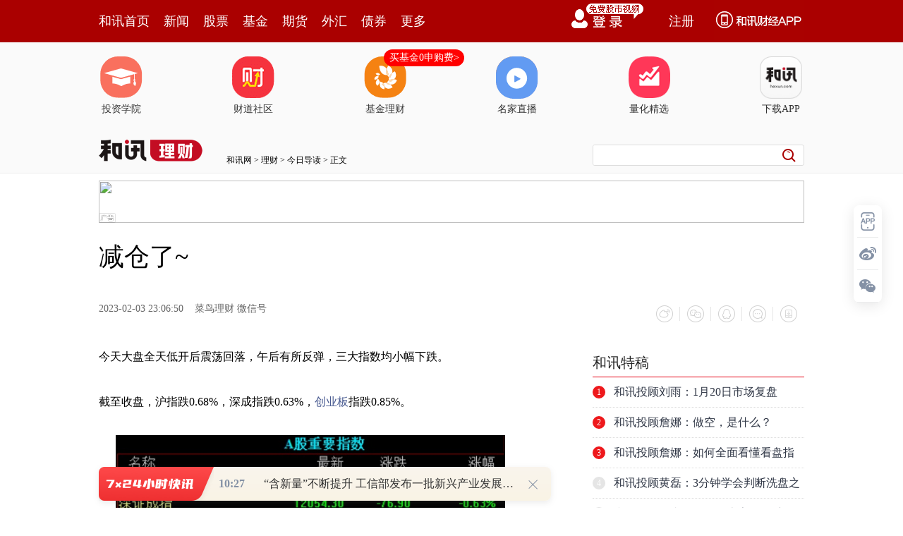

--- FILE ---
content_type: text/html; charset=GBK
request_url: https://h10hxsame.hexun.com/s?z=hexun&c=1839&op=1
body_size: 529
content:
<div  style="position:relative;width:1000px;height:60px;border:none;padding:0px;margin:0px;overflow:hidden;"><a href="https://h10hxsame.hexun.com/c?z=hexun&la=0&si=1&cg=117&c=1839&ci=41&or=6849&l=29675&bg=29675&b=31175&ud=&u=https://web.hexun.com/pc_new/hexunSelection.html" rel="nofollow" target="_blank"><img src="https://fs-cms.hexun.com/img/2025/11/17/1763346166532.jpg" style="width:1000px;height:60px;border:none;" /></a><a href="https://h10hxsame.hexun.com/c?z=hexun&la=0&si=1&cg=117&c=1839&ci=41&or=6849&l=29675&bg=29675&b=31175&ud=&u=https://web.hexun.com/pc_new/hexunSelection.html" rel="nofollow" target="_blank"><div style="position:absolute; left: 0px; bottom: 0px; width: 24px; height: 14px; z-index: 12; background: url(https://itv.hexun.com/lbi-html/ly/2018neiguang/guanggaobiaoshi/leftbottom_new.png) no-repeat;"></div></a></div>
<script>
if('http://'!='http://' && 'http://'!=''){document.write('<img src="http://" width="0" height="0" />');}
</script>

--- FILE ---
content_type: text/html;charset=GBK
request_url: https://opentool.hexun.com/MongodbNewsService/newsListPageByJson.jsp?id=187804274&s=10&cp=1&priority=0&callback=jQuery183034304091368003387_1768963008287&_=1768963014461
body_size: 27613
content:
jQuery183034304091368003387_1768963008287( {"totalNumber":64234,"totalPage":100,"currentPage":1,"result":[{"content":"PGRpdiBjbGFzcz0icGFyYWdyYXBoIiBzdHlsZT0iLXdlYmtpdC10ZXh0LXN0cm9rZS13aWR0aDow\ncHg7YmFja2dyb3VuZC1jb2xvcjpyZ2IoMjU1LCAyNTUsIDI1NSk7Ym9yZGVyOjBweDtjb2xvcjpy\nZ2JhKDAsIDAsIDAsIDAuOSk7Zm9udC1mYW1pbHk6LWFwcGxlLXN5c3RlbSwgQmxpbmtNYWNTeXN0\nZW1Gb250LCAmcXVvdDtTZWdvZSBVSSZxdW90Oywgc3lzdGVtLXVpLCAtYXBwbGUtc3lzdGVtLCAm\ncXVvdDtTZWdvZSBVSSZxdW90OywgUm9ib3RvLCBVYnVudHUsIENhbnRhcmVsbCwgJnF1b3Q7Tm90\nbyBTYW5zJnF1b3Q7LCBzYW5zLXNlcmlmLCBBcmlhbCwgJnF1b3Q7UGluZ0ZhbmcgU0MmcXVvdDss\nICZxdW90O1NvdXJjZSBIYW4gU2FucyBTQyZxdW90OywgJnF1b3Q7TWljcm9zb2Z0IFlhSGVpIFVJ\nJnF1b3Q7LCAmcXVvdDtNaWNyb3NvZnQgWWFIZWkmcXVvdDssICZxdW90O05vdG8gU2FucyBDSksg\nU0MmcXVvdDssIHNhbnMtc2VyaWY7Zm9udC1mZWF0dXJlLXNldHRpbmdzOmluaGVyaXQ7Zm9udC1r\nZXJuaW5nOmluaGVyaXQ7Zm9udC1sYW5ndWFnZS1vdmVycmlkZTppbmhlcml0O2ZvbnQtb3B0aWNh\nbC1zaXppbmc6aW5oZXJpdDtmb250LXNpemUtYWRqdXN0OmluaGVyaXQ7Zm9udC1zaXplOjE2cHg7\nZm9udC1zdHJldGNoOmluaGVyaXQ7Zm9udC1zdHlsZTpub3JtYWw7Zm9udC12YXJpYW50LWFsdGVy\nbmF0ZXM6aW5oZXJpdDtmb250LXZhcmlhbnQtY2Fwczpub3JtYWw7Zm9udC12YXJpYW50LWVhc3Qt\nYXNpYW46aW5oZXJpdDtmb250LXZhcmlhbnQtZW1vamk6aW5oZXJpdDtmb250LXZhcmlhbnQtbGln\nYXR1cmVzOm5vcm1hbDtmb250LXZhcmlhbnQtbnVtZXJpYzppbmhlcml0O2ZvbnQtdmFyaWFudC1w\nb3NpdGlvbjppbmhlcml0O2ZvbnQtdmFyaWF0aW9uLXNldHRpbmdzOmluaGVyaXQ7Zm9udC13ZWln\naHQ6NDAwO2xldHRlci1zcGFjaW5nOjBweDtsaW5lLWhlaWdodDoyNnB4O21hcmdpbjowcHggMHB4\nIDE2cHg7bWF4LXdpZHRoOjEwMCU7b3JwaGFuczoyO3BhZGRpbmc6MHB4O3Njcm9sbGJhci1jb2xv\ncjp0cmFuc3BhcmVudCB0cmFuc3BhcmVudDt0ZXh0LWFsaWduOnN0YXJ0O3RleHQtZGVjb3JhdGlv\nbi1jb2xvcjppbml0aWFsO3RleHQtZGVjb3JhdGlvbi1zdHlsZTppbml0aWFsO3RleHQtZGVjb3Jh\ndGlvbi10aGlja25lc3M6aW5pdGlhbDt0ZXh0LWluZGVudDowcHg7dGV4dC1zaGFkb3c6bm9uZTt0\nZXh0LXRyYW5zZm9ybTpub25lO3ZlcnRpY2FsLWFsaWduOmJhc2VsaW5lO3doaXRlLXNwYWNlOnBy\nZS13cmFwO3dpZG93czoyO3dvcmQtYnJlYWs6YnJlYWstd29yZDt3b3JkLXNwYWNpbmc6MHB4OyI+\nvfHM7M7Sw8e4tMXMtNPI/bj2zqy2yNW5v6qhozwvZGl2PjxkaXYgY2xhc3M9InBhcmFncmFwaCIg\nc3R5bGU9Ii13ZWJraXQtdGV4dC1zdHJva2Utd2lkdGg6MHB4O2JhY2tncm91bmQtY29sb3I6cmdi\nKDI1NSwgMjU1LCAyNTUpO2JvcmRlcjowcHg7Y29sb3I6cmdiYSgwLCAwLCAwLCAwLjkpO2ZvbnQt\nZmFtaWx5Oi1hcHBsZS1zeXN0ZW0sIEJsaW5rTWFjU3lzdGVtRm9udCwgJnF1b3Q7U2Vnb2UgVUkm\ncXVvdDssIHN5c3RlbS11aSwgLWFwcGxlLXN5c3RlbSwgJnF1b3Q7U2Vnb2UgVUkmcXVvdDssIFJv\nYm90bywgVWJ1bnR1LCBDYW50YXJlbGwsICZxdW90O05vdG8gU2FucyZxdW90Oywgc2Fucy1zZXJp\nZiwgQXJpYWwsICZxdW90O1BpbmdGYW5nIFNDJnF1b3Q7LCAmcXVvdDtTb3VyY2UgSGFuIFNhbnMg\nU0MmcXVvdDssICZxdW90O01pY3Jvc29mdCBZYUhlaSBVSSZxdW90OywgJnF1b3Q7TWljcm9zb2Z0\nIFlhSGVpJnF1b3Q7LCAmcXVvdDtOb3RvIFNhbnMgQ0pLIFNDJnF1b3Q7LCBzYW5zLXNlcmlmO2Zv\nbnQtZmVhdHVyZS1zZXR0aW5nczppbmhlcml0O2ZvbnQta2VybmluZzppbmhlcml0O2ZvbnQtbGFu\nZ3VhZ2Utb3ZlcnJpZGU6aW5oZXJpdDtmb250LW9wdGljYWwtc2l6aW5nOmluaGVyaXQ7Zm9udC1z\naXplLWFkanVzdDppbmhlcml0O2ZvbnQtc2l6ZToxNnB4O2ZvbnQtc3RyZXRjaDppbmhlcml0O2Zv\nbnQtc3R5bGU6bm9ybWFsO2ZvbnQtdmFyaWFudC1hbHRlcm5hdGVzOmluaGVyaXQ7Zm9udC12YXJp\nYW50LWNhcHM6bm9ybWFsO2ZvbnQtdmFyaWFudC1lYXN0LWFzaWFuOmluaGVyaXQ7Zm9udC12YXJp\nYW50LWVtb2ppOmluaGVyaXQ7Zm9udC12YXJpYW50LWxpZ2F0dXJlczpub3JtYWw7Zm9udC12YXJp\nYW50LW51bWVyaWM6aW5oZXJpdDtmb250LXZhcmlhbnQtcG9zaXRpb246aW5oZXJpdDtmb250LXZh\ncmlhdGlvbi1zZXR0aW5nczppbmhlcml0O2ZvbnQtd2VpZ2h0OjQwMDtsZXR0ZXItc3BhY2luZzow\ncHg7bGluZS1oZWlnaHQ6MjZweDttYXJnaW46MHB4IDBweCAxNnB4O21heC13aWR0aDoxMDAlO29y\ncGhhbnM6MjtwYWRkaW5nOjBweDtzY3JvbGxiYXItY29sb3I6dHJhbnNwYXJlbnQgdHJhbnNwYXJl\nbnQ7dGV4dC1hbGlnbjpzdGFydDt0ZXh0LWRlY29yYXRpb24tY29sb3I6aW5pdGlhbDt0ZXh0LWRl\nY29yYXRpb24tc3R5bGU6aW5pdGlhbDt0ZXh0LWRlY29yYXRpb24tdGhpY2tuZXNzOmluaXRpYWw7\ndGV4dC1pbmRlbnQ6MHB4O3RleHQtc2hhZG93Om5vbmU7dGV4dC10cmFuc2Zvcm06bm9uZTt2ZXJ0\naWNhbC1hbGlnbjpiYXNlbGluZTt3aGl0ZS1zcGFjZTpwcmUtd3JhcDt3aWRvd3M6Mjt3b3JkLWJy\nZWFrOmJyZWFrLXdvcmQ7d29yZC1zcGFjaW5nOjBweDsiPr3xzOy1xMXMw+bG5Mq1z+C21Mflzvq8\n8rWlo6y1q7TztuDK/cjLxNrQxLXEzbS/4L/JxNy74bG7t8W086Gj0vLOqtfyzOzK0LOhs8rP1rPW\n0PjQ0Mfpo6y087zStrzG2rT9vfHM7MTcvfjSu7K9z/LJz9DeuLSjrLWryrW8ysnPvfHM7Mi019+z\n9sHL0ru49re0xsu+1qOsy/nS1KOsx7DBvczstPO80r/JxNy7ubGn09DPo837o6y1q7W9wcu98czs\no6y63LbgyMu/ycTcu+G4/LzTsa+526GjyLu2+KOszfnN+dTa1eLW1sqxuvKjrM+jzfu/ycTc1f3U\n2sfEyLu1vcC0oaM8L2Rpdj48ZGl2IGNsYXNzPSJwYXJhZ3JhcGgiIHN0eWxlPSItd2Via2l0LXRl\neHQtc3Ryb2tlLXdpZHRoOjBweDtiYWNrZ3JvdW5kLWNvbG9yOnJnYigyNTUsIDI1NSwgMjU1KTti\nb3JkZXI6MHB4O2NvbG9yOnJnYmEoMCwgMCwgMCwgMC45KTtmb250LWZhbWlseTotYXBwbGUtc3lz\ndGVtLCBCbGlua01hY1N5c3RlbUZvbnQsICZxdW90O1NlZ29lIFVJJnF1b3Q7LCBzeXN0ZW0tdWks\nIC1hcHBsZS1zeXN0ZW0sICZxdW90O1NlZ29lIFVJJnF1b3Q7LCBSb2JvdG8sIFVidW50dSwgQ2Fu\ndGFyZWxsLCAmcXVvdDtOb3RvIFNhbnMmcXVvdDssIHNhbnMtc2VyaWYsIEFyaWFsLCAmcXVvdDtQ\naW5nRmFuZyBTQyZxdW90OywgJnF1b3Q7U291cmNlIEhhbiBTYW5zIFNDJnF1b3Q7LCAmcXVvdDtN\naWNyb3NvZnQgWWFIZWkgVUkmcXVvdDssICZxdW90O01pY3Jvc29mdCBZYUhlaSZxdW90OywgJnF1\nb3Q7Tm90byBTYW5zIENKSyBTQyZxdW90Oywgc2Fucy1zZXJpZjtmb250LWZlYXR1cmUtc2V0dGlu\nZ3M6aW5oZXJpdDtmb250LWtlcm5pbmc6aW5oZXJpdDtmb250LWxhbmd1YWdlLW92ZXJyaWRlOmlu\naGVyaXQ7Zm9udC1vcHRpY2FsLXNpemluZzppbmhlcml0O2ZvbnQtc2l6ZS1hZGp1c3Q6aW5oZXJp\ndDtmb250LXNpemU6MTZweDtmb250LXN0cmV0Y2g6aW5oZXJpdDtmb250LXN0eWxlOm5vcm1hbDtm\nb250LXZhcmlhbnQtYWx0ZXJuYXRlczppbmhlcml0O2ZvbnQtdmFyaWFudC1jYXBzOm5vcm1hbDtm\nb250LXZhcmlhbnQtZWFzdC1hc2lhbjppbmhlcml0O2ZvbnQtdmFyaWFudC1lbW9qaTppbmhlcml0\nO2ZvbnQtdmFyaWFudC1saWdhdHVyZXM6bm9ybWFsO2ZvbnQtdmFyaWFudC1udW1lcmljOmluaGVy\naXQ7Zm9udC12YXJpYW50LXBvc2l0aW9uOmluaGVyaXQ7Zm9udC12YXJpYXRpb24tc2V0dGluZ3M6\naW5oZXJpdDtmb250LXdlaWdodDo0MDA7bGV0dGVyLXNwYWNpbmc6MHB4O2xpbmUtaGVpZ2h0OjI2\ncHg7bWFyZ2luOjBweCAwcHggMTZweDttYXgtd2lkdGg6MTAwJTtvcnBoYW5zOjI7cGFkZGluZzow\ncHg7c2Nyb2xsYmFyLWNvbG9yOnRyYW5zcGFyZW50IHRyYW5zcGFyZW50O3RleHQtYWxpZ246c3Rh\ncnQ7dGV4dC1kZWNvcmF0aW9uLWNvbG9yOmluaXRpYWw7dGV4dC1kZWNvcmF0aW9uLXN0eWxlOmlu\naXRpYWw7dGV4dC1kZWNvcmF0aW9uLXRoaWNrbmVzczppbml0aWFsO3RleHQtaW5kZW50OjBweDt0\nZXh0LXNoYWRvdzpub25lO3RleHQtdHJhbnNmb3JtOm5vbmU7dmVydGljYWwtYWxpZ246YmFzZWxp\nbmU7d2hpdGUtc3BhY2U6cHJlLXdyYXA7d2lkb3dzOjI7d29yZC1icmVhazpicmVhay13b3JkO3dv\ncmQtc3BhY2luZzowcHg7Ij7O0sPHz8jAtL+01rjK/bLjw+a1xMr9vt2ho73xzOzT0DIxMzm80snP\n1cejrDI5MTi80s/Ctfiho9Ta1/LM7LXEuLTFzMrTxrXW0KOsztLS0b6tzOG1vb3xzOy087jFwsq7\n4bPKz9a31ruvuPG+1qOs1+7W1b3hufu/ycTcyscyMDAwtuC80snP1cehojIwMDC24LzSz8K1+KGj\nw/fM7MrQs6G/ycTcu+HWubX4u/K8zND4z8K1+KOstau008r9vt2y48PmwLS/tKOsztK40L711fvM\n5b/JxNy7ucrHveG5udDUtcSjrMn11sGyu8XFs/3PwrX4vNLK/bvhuPy24KGjztK+9bXD1rjK/dTa\n1eK49s671sPI57n7xNyxwNK7z8K3tLb4uPy6w6Os1OfFzMi3yrXT0LHAxcy8o8/zo6y1q86yxczT\n1sCtwcu72MC0oaO009X7zOXGvb75ucm829ffysbAtL+0o6zO0rj2yMu+9bXD1eK49s671sO1xL/V\nvOSyu8yrubuho7WxyLujrNXi1rvKx87StcTP67eoo6zO0sjPzqqyu8jnz8ixwM/CyKWjrNXi0fm6\n89D4t7S1r7vhuPzT0MGmtsiho7b4x9K98czsytCzocrHt8XBv7XEo6y009a4yv294bm519/KxsC0\nv7SjrMbkyrWyorK7usO/tKGjyOe5+9PD0ru49sjLwLTQzsjdo6y+zcrHyc/Vx8v1wb+hos/Ctfi3\nxcG/o6zLtcP30ru1qdPQt7S1r6OswO/D5rXE18q98L7Nz+uz9sC0oaPV4tKy1KTKvtfFtbHHsM67\n1sO/ycTcu7nDu9PQ1rm1+KGjztLDx8P3zOzPyLnbsuzSu8/CMjDM7M/fuL29/LXEtda/ubPMtsih\nozwvZGl2PjxkaXYgY2xhc3M9InBhcmFncmFwaCIgc3R5bGU9Ii13ZWJraXQtdGV4dC1zdHJva2Ut\nd2lkdGg6MHB4O2JhY2tncm91bmQtY29sb3I6cmdiKDI1NSwgMjU1LCAyNTUpO2JvcmRlcjowcHg7\nY29sb3I6cmdiYSgwLCAwLCAwLCAwLjkpO2ZvbnQtZmFtaWx5Oi1hcHBsZS1zeXN0ZW0sIEJsaW5r\nTWFjU3lzdGVtRm9udCwgJnF1b3Q7U2Vnb2UgVUkmcXVvdDssIHN5c3RlbS11aSwgLWFwcGxlLXN5\nc3RlbSwgJnF1b3Q7U2Vnb2UgVUkmcXVvdDssIFJvYm90bywgVWJ1bnR1LCBDYW50YXJlbGwsICZx\ndW90O05vdG8gU2FucyZxdW90Oywgc2Fucy1zZXJpZiwgQXJpYWwsICZxdW90O1BpbmdGYW5nIFND\nJnF1b3Q7LCAmcXVvdDtTb3VyY2UgSGFuIFNhbnMgU0MmcXVvdDssICZxdW90O01pY3Jvc29mdCBZ\nYUhlaSBVSSZxdW90OywgJnF1b3Q7TWljcm9zb2Z0IFlhSGVpJnF1b3Q7LCAmcXVvdDtOb3RvIFNh\nbnMgQ0pLIFNDJnF1b3Q7LCBzYW5zLXNlcmlmO2ZvbnQtZmVhdHVyZS1zZXR0aW5nczppbmhlcml0\nO2ZvbnQta2VybmluZzppbmhlcml0O2ZvbnQtbGFuZ3VhZ2Utb3ZlcnJpZGU6aW5oZXJpdDtmb250\nLW9wdGljYWwtc2l6aW5nOmluaGVyaXQ7Zm9udC1zaXplLWFkanVzdDppbmhlcml0O2ZvbnQtc2l6\nZToxNnB4O2ZvbnQtc3RyZXRjaDppbmhlcml0O2ZvbnQtc3R5bGU6bm9ybWFsO2ZvbnQtdmFyaWFu\ndC1hbHRlcm5hdGVzOmluaGVyaXQ7Zm9udC12YXJpYW50LWNhcHM6bm9ybWFsO2ZvbnQtdmFyaWFu\ndC1lYXN0LWFzaWFuOmluaGVyaXQ7Zm9udC12YXJpYW50LWVtb2ppOmluaGVyaXQ7Zm9udC12YXJp\nYW50LWxpZ2F0dXJlczpub3JtYWw7Zm9udC12YXJpYW50LW51bWVyaWM6aW5oZXJpdDtmb250LXZh\ncmlhbnQtcG9zaXRpb246aW5oZXJpdDtmb250LXZhcmlhdGlvbi1zZXR0aW5nczppbmhlcml0O2Zv\nbnQtd2VpZ2h0OjQwMDtsZXR0ZXItc3BhY2luZzowcHg7bGluZS1oZWlnaHQ6MjZweDttYXJnaW46\nMHB4IDBweCAxNnB4O21heC13aWR0aDoxMDAlO29ycGhhbnM6MjtwYWRkaW5nOjBweDtzY3JvbGxi\nYXItY29sb3I6dHJhbnNwYXJlbnQgdHJhbnNwYXJlbnQ7dGV4dC1hbGlnbjpzdGFydDt0ZXh0LWRl\nY29yYXRpb24tY29sb3I6aW5pdGlhbDt0ZXh0LWRlY29yYXRpb24tc3R5bGU6aW5pdGlhbDt0ZXh0\nLWRlY29yYXRpb24tdGhpY2tuZXNzOmluaXRpYWw7dGV4dC1pbmRlbnQ6MHB4O3RleHQtc2hhZG93\nOm5vbmU7dGV4dC10cmFuc2Zvcm06bm9uZTt2ZXJ0aWNhbC1hbGlnbjpiYXNlbGluZTt3aGl0ZS1z\ncGFjZTpwcmUtd3JhcDt3aWRvd3M6Mjt3b3JkLWJyZWFrOmJyZWFrLXdvcmQ7d29yZC1zcGFjaW5n\nOjBweDsiPtTZwLS/tMfp0Pey48PmoaPH6dD30tG+rcGs0PjPwr21wcs2zOyho7vYucvJz9bc0ru1\nxLi0xczK08a1o6zO0szhtb25/b3Xts7Q1Lalsr+1xNDFusXKx77ewb+8077e1fCho7DR1eK49rHq\n17y3xbW9MdTCMTTI1bXExczW0KOsxOO74beiz9a3x7Ojzse6z6Gj1eK78tDtxNyw79b6tPO80rj8\nusO12MDtveK917bO0NS2pbK/tcTM2NX3oaPS8s6qx/fKxtTaveHK+Naux7CjrM35zfm74bDpy+bX\nxb7nwdKyqLavo6y1q9Xi1rvKx7bMxtq1xL3Xts7Q1Lalsr/QxbrFoaPH6dD3vfHM7MrHzcuzsbXE\ntdrLxMzso6y008r9vt3Jz7+0o6y4ure0wKHV/dTau7q6zaGj1+7Rz9bYtcTKsbryysfJz9bcy8Sj\nrNPQNjO80qO71tzO5TQ2vNKju9bc0rsyM7zSo7u98czsMTa80qGjtdiw5bXEwfe2r9DU1f3U2sL9\nwv3KzbfFo6y1q9Xi0KnB97av0NSz9sC0uvOjrLKiw7vT0Lyx09qz5cjrs6HE2qOstvjKx9Gh1PHU\n2r3HwuTA78zy88LJy7/aoaPL+dLUztK98czsuPjFzMPmzPnBy9K7uPax6sepoaqhqsSjuv212LT4\noaPV+8zlxczD5rj4yMu1xLjQvvW63LjuwdGjrLi6t7TAocvkyLvT0Mv5vPW7uqOstauz9sC0tcTX\nyr3w0aHU8c/IudvN+6Ostviyu8rHvLHT2sjrs6Gho9Xiy7XD97Wxx7DOu9bDtcTR3dLvyse+1rK/\ntcSjrLD8wKjX8szs0rvQqbe0usvFzMPmtcTXyr3wo6zS8s6qs/bT2rzxsePSy7XE0MTMrMilwMy1\n2LDlo6y1q8O709DIy7340ruyvdb6uaWho73xzOy/qr7Ws/bAtLrzo6y087bgyv3Xyr3w0aHU8cHL\nuO7I4sDrs6GjrNb30qq8r9bQ1NrJzNK1ur3M7LDlv+mhozwvZGl2PjxkaXYgY2xhc3M9InBhcmFn\ncmFwaCIgc3R5bGU9Ii13ZWJraXQtdGV4dC1zdHJva2Utd2lkdGg6MHB4O2JhY2tncm91bmQtY29s\nb3I6cmdiKDI1NSwgMjU1LCAyNTUpO2JvcmRlcjowcHg7Y29sb3I6cmdiYSgwLCAwLCAwLCAwLjkp\nO2ZvbnQtZmFtaWx5Oi1hcHBsZS1zeXN0ZW0sIEJsaW5rTWFjU3lzdGVtRm9udCwgJnF1b3Q7U2Vn\nb2UgVUkmcXVvdDssIHN5c3RlbS11aSwgLWFwcGxlLXN5c3RlbSwgJnF1b3Q7U2Vnb2UgVUkmcXVv\ndDssIFJvYm90bywgVWJ1bnR1LCBDYW50YXJlbGwsICZxdW90O05vdG8gU2FucyZxdW90Oywgc2Fu\ncy1zZXJpZiwgQXJpYWwsICZxdW90O1BpbmdGYW5nIFNDJnF1b3Q7LCAmcXVvdDtTb3VyY2UgSGFu\nIFNhbnMgU0MmcXVvdDssICZxdW90O01pY3Jvc29mdCBZYUhlaSBVSSZxdW90OywgJnF1b3Q7TWlj\ncm9zb2Z0IFlhSGVpJnF1b3Q7LCAmcXVvdDtOb3RvIFNhbnMgQ0pLIFNDJnF1b3Q7LCBzYW5zLXNl\ncmlmO2ZvbnQtZmVhdHVyZS1zZXR0aW5nczppbmhlcml0O2ZvbnQta2VybmluZzppbmhlcml0O2Zv\nbnQtbGFuZ3VhZ2Utb3ZlcnJpZGU6aW5oZXJpdDtmb250LW9wdGljYWwtc2l6aW5nOmluaGVyaXQ7\nZm9udC1zaXplLWFkanVzdDppbmhlcml0O2ZvbnQtc2l6ZToxNnB4O2ZvbnQtc3RyZXRjaDppbmhl\ncml0O2ZvbnQtc3R5bGU6bm9ybWFsO2ZvbnQtdmFyaWFudC1hbHRlcm5hdGVzOmluaGVyaXQ7Zm9u\ndC12YXJpYW50LWNhcHM6bm9ybWFsO2ZvbnQtdmFyaWFudC1lYXN0LWFzaWFuOmluaGVyaXQ7Zm9u\ndC12YXJpYW50LWVtb2ppOmluaGVyaXQ7Zm9udC12YXJpYW50LWxpZ2F0dXJlczpub3JtYWw7Zm9u\ndC12YXJpYW50LW51bWVyaWM6aW5oZXJpdDtmb250LXZhcmlhbnQtcG9zaXRpb246aW5oZXJpdDtm\nb250LXZhcmlhdGlvbi1zZXR0aW5nczppbmhlcml0O2ZvbnQtd2VpZ2h0OjQwMDtsZXR0ZXItc3Bh\nY2luZzowcHg7bGluZS1oZWlnaHQ6MjZweDttYXJnaW46MHB4IDBweCAxNnB4O21heC13aWR0aDox\nMDAlO29ycGhhbnM6MjtwYWRkaW5nOjBweDtzY3JvbGxiYXItY29sb3I6dHJhbnNwYXJlbnQgdHJh\nbnNwYXJlbnQ7dGV4dC1hbGlnbjpzdGFydDt0ZXh0LWRlY29yYXRpb24tY29sb3I6aW5pdGlhbDt0\nZXh0LWRlY29yYXRpb24tc3R5bGU6aW5pdGlhbDt0ZXh0LWRlY29yYXRpb24tdGhpY2tuZXNzOmlu\naXRpYWw7dGV4dC1pbmRlbnQ6MHB4O3RleHQtc2hhZG93Om5vbmU7dGV4dC10cmFuc2Zvcm06bm9u\nZTt2ZXJ0aWNhbC1hbGlnbjpiYXNlbGluZTt3aGl0ZS1zcGFjZTpwcmUtd3JhcDt3aWRvd3M6Mjt3\nb3JkLWJyZWFrOmJyZWFrLXdvcmQ7d29yZC1zcGFjaW5nOjBweDsiPr3xzOy1xL7Wsr/R3dLvzOXP\n1tTa0rvQqbbAwaLC37yttcTGt9bW1tCjrNXi1NrX8szstcS4tMXMytPGtdbQ0rLM4bW9uf2ho8v8\nw8e4/Lbgtdizys/Ws/axp83FyvTQ1KOs1eLW1r7Wsr/R3dLvyse38bvhs8nOqtDH0MfWrrvwwcfU\nraOsztLDx9Do0qrC/cL9uPrX2aGjxL/HsNPQs6LK1LXEyMujrLWrwabBv7u5sru5u6Osw7vT0M78\n0v24/LbgyMu808jroaPL+8PH0OjSqtTa0MLAz8zissTWrrzksru2z9XbzNqho8jnufvAz8zissTQ\n3ri0waa2yLK7x7+jrNfKvfC/ycTcu+HB98/y1+jBprj80KG1xLe9z/Kju8jnufvAz8zissTQ3ri0\nu9jB98Gmtsi9z8e/o6zQwszissTSsrvhsbuz6dGqoaPV4rzIv8nS1MrH9c71zrDludjPtaOs0rK/\nydLUyse5ssn6udjPtaOs1eK+zcrHx+nQ99bcxtqho9K7sr+31tfKvfDUuNLiytS07dDCzOKyxKOs\nwe3Su7K/t9bXyr3w1PK21MDPzOKyxMTuxO6yu838oaO7udPQ0ruyv7fW18q98LHIvc+998n3o6zR\nodTxs6HN4rnbzfujrL+0v7TLrdOuwcvU2bzTyOuho8v50tS98czsxczD5rj4yMu1xLjQvvW63MSj\nuv2jrMDPzOKyxLu509DIy7K7y8DQxKOs0MLM4rLE0rLDu9PQzNix8Me/tcSx7c/WoaM8L2Rpdj48\nZGl2IGNsYXNzPSJwYXJhZ3JhcGgiIHN0eWxlPSItd2Via2l0LXRleHQtc3Ryb2tlLXdpZHRoOjBw\neDtiYWNrZ3JvdW5kLWNvbG9yOnJnYigyNTUsIDI1NSwgMjU1KTtib3JkZXI6MHB4O2NvbG9yOnJn\nYmEoMCwgMCwgMCwgMC45KTtmb250LWZhbWlseTotYXBwbGUtc3lzdGVtLCBCbGlua01hY1N5c3Rl\nbUZvbnQsICZxdW90O1NlZ29lIFVJJnF1b3Q7LCBzeXN0ZW0tdWksIC1hcHBsZS1zeXN0ZW0sICZx\ndW90O1NlZ29lIFVJJnF1b3Q7LCBSb2JvdG8sIFVidW50dSwgQ2FudGFyZWxsLCAmcXVvdDtOb3Rv\nIFNhbnMmcXVvdDssIHNhbnMtc2VyaWYsIEFyaWFsLCAmcXVvdDtQaW5nRmFuZyBTQyZxdW90Oywg\nJnF1b3Q7U291cmNlIEhhbiBTYW5zIFNDJnF1b3Q7LCAmcXVvdDtNaWNyb3NvZnQgWWFIZWkgVUkm\ncXVvdDssICZxdW90O01pY3Jvc29mdCBZYUhlaSZxdW90OywgJnF1b3Q7Tm90byBTYW5zIENKSyBT\nQyZxdW90Oywgc2Fucy1zZXJpZjtmb250LWZlYXR1cmUtc2V0dGluZ3M6aW5oZXJpdDtmb250LWtl\ncm5pbmc6aW5oZXJpdDtmb250LWxhbmd1YWdlLW92ZXJyaWRlOmluaGVyaXQ7Zm9udC1vcHRpY2Fs\nLXNpemluZzppbmhlcml0O2ZvbnQtc2l6ZS1hZGp1c3Q6aW5oZXJpdDtmb250LXNpemU6MTZweDtm\nb250LXN0cmV0Y2g6aW5oZXJpdDtmb250LXN0eWxlOm5vcm1hbDtmb250LXZhcmlhbnQtYWx0ZXJu\nYXRlczppbmhlcml0O2ZvbnQtdmFyaWFudC1jYXBzOm5vcm1hbDtmb250LXZhcmlhbnQtZWFzdC1h\nc2lhbjppbmhlcml0O2ZvbnQtdmFyaWFudC1lbW9qaTppbmhlcml0O2ZvbnQtdmFyaWFudC1saWdh\ndHVyZXM6bm9ybWFsO2ZvbnQtdmFyaWFudC1udW1lcmljOmluaGVyaXQ7Zm9udC12YXJpYW50LXBv\nc2l0aW9uOmluaGVyaXQ7Zm9udC12YXJpYXRpb24tc2V0dGluZ3M6aW5oZXJpdDtmb250LXdlaWdo\ndDo0MDA7bGV0dGVyLXNwYWNpbmc6MHB4O2xpbmUtaGVpZ2h0OjI2cHg7bWFyZ2luOjBweCAwcHgg\nMTZweDttYXgtd2lkdGg6MTAwJTtvcnBoYW5zOjI7cGFkZGluZzowcHg7c2Nyb2xsYmFyLWNvbG9y\nOnRyYW5zcGFyZW50IHRyYW5zcGFyZW50O3RleHQtYWxpZ246c3RhcnQ7dGV4dC1kZWNvcmF0aW9u\nLWNvbG9yOmluaXRpYWw7dGV4dC1kZWNvcmF0aW9uLXN0eWxlOmluaXRpYWw7dGV4dC1kZWNvcmF0\naW9uLXRoaWNrbmVzczppbml0aWFsO3RleHQtaW5kZW50OjBweDt0ZXh0LXNoYWRvdzpub25lO3Rl\neHQtdHJhbnNmb3JtOm5vbmU7dmVydGljYWwtYWxpZ246YmFzZWxpbmU7d2hpdGUtc3BhY2U6cHJl\nLXdyYXA7d2lkb3dzOjI7d29yZC1icmVhazpicmVhay13b3JkO3dvcmQtc3BhY2luZzowcHg7Ij69\n08/CwLSjrM7Sw8fU2s/CsOvW3NLAyLvSqrj619nQx9DH1q678MrHt/G74cHH1K2ho7K7xcWz/bTz\nvNK2vLK70NCjrNK7xvDN+c/C19+ho8v50tTD98zsx+nQ98Pmyc+/ydLUuduy7LXE09CjutK7yse9\n8czsx+nQ98PmydTOoru6us21xNDFusWjrL/VvOSw5cmxtcPDu8THw7TNtMHLo6zLtcP3v9a7xcfp\n0PfT0Mv5u7q94qGjw/fM7LnbsuzSu8/Cv9W3vcGmwb/Kx7fxu+G9+NK7sr3KzbfFo6zS1LywvfHM\n7MO709Cz9s/W0c/W2L/Wu8W1xMa31tajrMP3zOzKx7fx09a74bP2z9bQwrXEtdiw5aGjyOe5+7jf\ntsjO3sjLvdPBpqOsy7XD97/3x67Qp9Omu7nDu9PQzerIq73hyviho82syrGjrLnbsuzLrbj81ve2\nr6Osy63E3M780v2087bgyv3Xyr3woaOyu7ncyse15834sOW/6aGiyczStbq9zOyw5b/poaJBSdOm\n08Ow5b/po6y7ucrHxuTL+8LWtq+w5b/po6zLrcTc1NrSu7j2zrvWw9DOs8m24Mr918q98LXEus/B\npqOs1eLKx87Sw8fD98zs0qq4+tfZtcTW2LXjoaM8L2Rpdj48ZGl2IGNsYXNzPSJwYXJhZ3JhcGgi\nIHN0eWxlPSItd2Via2l0LXRleHQtc3Ryb2tlLXdpZHRoOjBweDtiYWNrZ3JvdW5kLWNvbG9yOnJn\nYigyNTUsIDI1NSwgMjU1KTtib3JkZXI6MHB4O2NvbG9yOnJnYmEoMCwgMCwgMCwgMC45KTtmb250\nLWZhbWlseTotYXBwbGUtc3lzdGVtLCBCbGlua01hY1N5c3RlbUZvbnQsICZxdW90O1NlZ29lIFVJ\nJnF1b3Q7LCBzeXN0ZW0tdWksIC1hcHBsZS1zeXN0ZW0sICZxdW90O1NlZ29lIFVJJnF1b3Q7LCBS\nb2JvdG8sIFVidW50dSwgQ2FudGFyZWxsLCAmcXVvdDtOb3RvIFNhbnMmcXVvdDssIHNhbnMtc2Vy\naWYsIEFyaWFsLCAmcXVvdDtQaW5nRmFuZyBTQyZxdW90OywgJnF1b3Q7U291cmNlIEhhbiBTYW5z\nIFNDJnF1b3Q7LCAmcXVvdDtNaWNyb3NvZnQgWWFIZWkgVUkmcXVvdDssICZxdW90O01pY3Jvc29m\ndCBZYUhlaSZxdW90OywgJnF1b3Q7Tm90byBTYW5zIENKSyBTQyZxdW90Oywgc2Fucy1zZXJpZjtm\nb250LWZlYXR1cmUtc2V0dGluZ3M6aW5oZXJpdDtmb250LWtlcm5pbmc6aW5oZXJpdDtmb250LWxh\nbmd1YWdlLW92ZXJyaWRlOmluaGVyaXQ7Zm9udC1vcHRpY2FsLXNpemluZzppbmhlcml0O2ZvbnQt\nc2l6ZS1hZGp1c3Q6aW5oZXJpdDtmb250LXNpemU6MTZweDtmb250LXN0cmV0Y2g6aW5oZXJpdDtm\nb250LXN0eWxlOm5vcm1hbDtmb250LXZhcmlhbnQtYWx0ZXJuYXRlczppbmhlcml0O2ZvbnQtdmFy\naWFudC1jYXBzOm5vcm1hbDtmb250LXZhcmlhbnQtZWFzdC1hc2lhbjppbmhlcml0O2ZvbnQtdmFy\naWFudC1lbW9qaTppbmhlcml0O2ZvbnQtdmFyaWFudC1saWdhdHVyZXM6bm9ybWFsO2ZvbnQtdmFy\naWFudC1udW1lcmljOmluaGVyaXQ7Zm9udC12YXJpYW50LXBvc2l0aW9uOmluaGVyaXQ7Zm9udC12\nYXJpYXRpb24tc2V0dGluZ3M6aW5oZXJpdDtmb250LXdlaWdodDo0MDA7bGV0dGVyLXNwYWNpbmc6\nMHB4O2xpbmUtaGVpZ2h0OjI2cHg7bWFyZ2luOjBweCAwcHggMTZweDttYXgtd2lkdGg6MTAwJTtv\ncnBoYW5zOjI7cGFkZGluZzowcHg7c2Nyb2xsYmFyLWNvbG9yOnRyYW5zcGFyZW50IHRyYW5zcGFy\nZW50O3RleHQtYWxpZ246c3RhcnQ7dGV4dC1kZWNvcmF0aW9uLWNvbG9yOmluaXRpYWw7dGV4dC1k\nZWNvcmF0aW9uLXN0eWxlOmluaXRpYWw7dGV4dC1kZWNvcmF0aW9uLXRoaWNrbmVzczppbml0aWFs\nO3RleHQtaW5kZW50OjBweDt0ZXh0LXNoYWRvdzpub25lO3RleHQtdHJhbnNmb3JtOm5vbmU7dmVy\ndGljYWwtYWxpZ246YmFzZWxpbmU7d2hpdGUtc3BhY2U6cHJlLXdyYXA7d2lkb3dzOjI7d29yZC1i\ncmVhazpicmVhay13b3JkO3dvcmQtc3BhY2luZzowcHg7Ij7U2cC0v7TM4rLEsuPD5qGjyczStbq9\nzOyw5b/p1NrX8szstcS4tMXMytPGtdbQzOG1vbn9o6zO0r+0tb263LbgyMvIpdf2t7S6y6OstavD\nu9PQ0ru49sjLxNyw0dDeuLTBprbIwK21vdXHzaOw5cnPo6zLtcP30N64tMGmtsi9z8j1o6y087zS\n1rvUuNLivPGx49LLo6yyu9S40uK908GmoaO98czsv6q+1rXEz8K1+LKisrvS4s3io6zO0tTa1/LM\n7LXEuLTFzMrTxrXW0NKyzOG1vbn9oaPP1tTa09DSu7K/t9bIy7/JxNzIz86qo6zX986qs6y8trTz\n1vfP36OsyczStbq9zOy087jFwsqyu7vhQcmxoaPO0tKyysfV4rj2udu146OstavL/LXEwt+8rdLR\nvq2x5MHLo6y009LUx7C1xNb3yf3C37ytseSzycHLzrTAtL/JxNzX37Ostfi3tLXEwt+8raGjyOe5\n+9Kq19+zrLX4t7S1xMLfvK2jrMrXz8jQ6NKq1rm1+NDFusWho7TTxczD5sC0v7SjrLrctuDJzNK1\nur3M7Ma31tbU2tfyzOzG887IuvOjrL3xzOy9+NK7sr3P8s/Ct8XBv8bGzruho7u7vuS7sMu1o6y0\n08jVS8/fwLS/tKOsv7Syu7W9xvPOyLyjz/Oho9K7ysfDu9PQy/XBv6Ostv7Kx8O709DWubX4oaPL\n+dLUztK+9bXDz8i1yNa5tfjQxbrFs/bP1rrzo6zU2cy4yczStbq9zOy72MH30N64tLXEzsrM4rvh\nuPy6w6GjPC9kaXY+PGRpdiBjbGFzcz0icGFyYWdyYXBoIiBzdHlsZT0iLXdlYmtpdC10ZXh0LXN0\ncm9rZS13aWR0aDowcHg7YmFja2dyb3VuZC1jb2xvcjpyZ2IoMjU1LCAyNTUsIDI1NSk7Ym9yZGVy\nOjBweDtjb2xvcjpyZ2JhKDAsIDAsIDAsIDAuOSk7Zm9udC1mYW1pbHk6LWFwcGxlLXN5c3RlbSwg\nQmxpbmtNYWNTeXN0ZW1Gb250LCAmcXVvdDtTZWdvZSBVSSZxdW90Oywgc3lzdGVtLXVpLCAtYXBw\nbGUtc3lzdGVtLCAmcXVvdDtTZWdvZSBVSSZxdW90OywgUm9ib3RvLCBVYnVudHUsIENhbnRhcmVs\nbCwgJnF1b3Q7Tm90byBTYW5zJnF1b3Q7LCBzYW5zLXNlcmlmLCBBcmlhbCwgJnF1b3Q7UGluZ0Zh\nbmcgU0MmcXVvdDssICZxdW90O1NvdXJjZSBIYW4gU2FucyBTQyZxdW90OywgJnF1b3Q7TWljcm9z\nb2Z0IFlhSGVpIFVJJnF1b3Q7LCAmcXVvdDtNaWNyb3NvZnQgWWFIZWkmcXVvdDssICZxdW90O05v\ndG8gU2FucyBDSksgU0MmcXVvdDssIHNhbnMtc2VyaWY7Zm9udC1mZWF0dXJlLXNldHRpbmdzOmlu\naGVyaXQ7Zm9udC1rZXJuaW5nOmluaGVyaXQ7Zm9udC1sYW5ndWFnZS1vdmVycmlkZTppbmhlcml0\nO2ZvbnQtb3B0aWNhbC1zaXppbmc6aW5oZXJpdDtmb250LXNpemUtYWRqdXN0OmluaGVyaXQ7Zm9u\ndC1zaXplOjE2cHg7Zm9udC1zdHJldGNoOmluaGVyaXQ7Zm9udC1zdHlsZTpub3JtYWw7Zm9udC12\nYXJpYW50LWFsdGVybmF0ZXM6aW5oZXJpdDtmb250LXZhcmlhbnQtY2Fwczpub3JtYWw7Zm9udC12\nYXJpYW50LWVhc3QtYXNpYW46aW5oZXJpdDtmb250LXZhcmlhbnQtZW1vamk6aW5oZXJpdDtmb250\nLXZhcmlhbnQtbGlnYXR1cmVzOm5vcm1hbDtmb250LXZhcmlhbnQtbnVtZXJpYzppbmhlcml0O2Zv\nbnQtdmFyaWFudC1wb3NpdGlvbjppbmhlcml0O2ZvbnQtdmFyaWF0aW9uLXNldHRpbmdzOmluaGVy\naXQ7Zm9udC13ZWlnaHQ6NDAwO2xldHRlci1zcGFjaW5nOjBweDtsaW5lLWhlaWdodDoyNnB4O21h\ncmdpbjowcHggMHB4IDE2cHg7bWF4LXdpZHRoOjEwMCU7b3JwaGFuczoyO3BhZGRpbmc6MHB4O3Nj\ncm9sbGJhci1jb2xvcjp0cmFuc3BhcmVudCB0cmFuc3BhcmVudDt0ZXh0LWFsaWduOnN0YXJ0O3Rl\neHQtZGVjb3JhdGlvbi1jb2xvcjppbml0aWFsO3RleHQtZGVjb3JhdGlvbi1zdHlsZTppbml0aWFs\nO3RleHQtZGVjb3JhdGlvbi10aGlja25lc3M6aW5pdGlhbDt0ZXh0LWluZGVudDowcHg7dGV4dC1z\naGFkb3c6bm9uZTt0ZXh0LXRyYW5zZm9ybTpub25lO3ZlcnRpY2FsLWFsaWduOmJhc2VsaW5lO3do\naXRlLXNwYWNlOnByZS13cmFwO3dpZG93czoyO3dvcmQtYnJlYWs6YnJlYWstd29yZDt3b3JkLXNw\nYWNpbmc6MHB4OyI+QUnTptPDsOW/6c/gttS4/Mj10rvQqaOsusvQxMa31ta1xMm40aHQ1MO709DJ\nzNK1ur3M7MTHw7S24KOstau74dPQvtayv9Hd0u+jrLj8z/HKx7GnzcWho7XnzfjM4rLE1NrO0tXi\nwO+xu7HqvMfOqrn9tsnQ1MzissSjrMv8ta7J+tPayczStbq9zOy8+7al1q7I1aOs0rK1rsn609rW\nuMr9vPu2pdauyNWho8S/x7C/ydLUuPjL/Mz5yc/Q3ri0us2xp83FtcSx6sepo6zXyr3wwffI69fo\nwabP4LbUvc/QoaOstavL/NDo0qqyu7bPse3P1qGisru2z7Os1KTG2qOsssXE3M780v3BxsnL18q9\n8KGjztLDx7/J0tTPyLj619nSu8/Co6zHsMXFu/mxvsrHwb+7r9ChxrGjrMOqtePW99Kquduy7NK7\n0Kmxp83FtcTI3cG/tPPGsaOszrLFzLP2z9bVqLDlus3HwMXco6zD98zsuduy7NK7z8LKx7fx09C4\nure0wKGhozwvZGl2PjxkaXYgY2xhc3M9InBhcmFncmFwaCIgc3R5bGU9Ii13ZWJraXQtdGV4dC1z\ndHJva2Utd2lkdGg6MHB4O2JhY2tncm91bmQtY29sb3I6cmdiKDI1NSwgMjU1LCAyNTUpO2JvcmRl\ncjowcHg7Y29sb3I6cmdiYSgwLCAwLCAwLCAwLjkpO2ZvbnQtZmFtaWx5Oi1hcHBsZS1zeXN0ZW0s\nIEJsaW5rTWFjU3lzdGVtRm9udCwgJnF1b3Q7U2Vnb2UgVUkmcXVvdDssIHN5c3RlbS11aSwgLWFw\ncGxlLXN5c3RlbSwgJnF1b3Q7U2Vnb2UgVUkmcXVvdDssIFJvYm90bywgVWJ1bnR1LCBDYW50YXJl\nbGwsICZxdW90O05vdG8gU2FucyZxdW90Oywgc2Fucy1zZXJpZiwgQXJpYWwsICZxdW90O1BpbmdG\nYW5nIFNDJnF1b3Q7LCAmcXVvdDtTb3VyY2UgSGFuIFNhbnMgU0MmcXVvdDssICZxdW90O01pY3Jv\nc29mdCBZYUhlaSBVSSZxdW90OywgJnF1b3Q7TWljcm9zb2Z0IFlhSGVpJnF1b3Q7LCAmcXVvdDtO\nb3RvIFNhbnMgQ0pLIFNDJnF1b3Q7LCBzYW5zLXNlcmlmO2ZvbnQtZmVhdHVyZS1zZXR0aW5nczpp\nbmhlcml0O2ZvbnQta2VybmluZzppbmhlcml0O2ZvbnQtbGFuZ3VhZ2Utb3ZlcnJpZGU6aW5oZXJp\ndDtmb250LW9wdGljYWwtc2l6aW5nOmluaGVyaXQ7Zm9udC1zaXplLWFkanVzdDppbmhlcml0O2Zv\nbnQtc2l6ZToxNnB4O2ZvbnQtc3RyZXRjaDppbmhlcml0O2ZvbnQtc3R5bGU6bm9ybWFsO2ZvbnQt\ndmFyaWFudC1hbHRlcm5hdGVzOmluaGVyaXQ7Zm9udC12YXJpYW50LWNhcHM6bm9ybWFsO2ZvbnQt\ndmFyaWFudC1lYXN0LWFzaWFuOmluaGVyaXQ7Zm9udC12YXJpYW50LWVtb2ppOmluaGVyaXQ7Zm9u\ndC12YXJpYW50LWxpZ2F0dXJlczpub3JtYWw7Zm9udC12YXJpYW50LW51bWVyaWM6aW5oZXJpdDtm\nb250LXZhcmlhbnQtcG9zaXRpb246aW5oZXJpdDtmb250LXZhcmlhdGlvbi1zZXR0aW5nczppbmhl\ncml0O2ZvbnQtd2VpZ2h0OjQwMDtsZXR0ZXItc3BhY2luZzowcHg7bGluZS1oZWlnaHQ6MjZweDtt\nYXJnaW46MHB4IDBweCAxNnB4O21heC13aWR0aDoxMDAlO29ycGhhbnM6MjtwYWRkaW5nOjBweDtz\nY3JvbGxiYXItY29sb3I6cmdiYSgwLCAwLCAwLCAwLjI1KSByZ2JhKDAsIDAsIDAsIDApO3RleHQt\nYWxpZ246c3RhcnQ7dGV4dC1kZWNvcmF0aW9uLWNvbG9yOmluaXRpYWw7dGV4dC1kZWNvcmF0aW9u\nLXN0eWxlOmluaXRpYWw7dGV4dC1kZWNvcmF0aW9uLXRoaWNrbmVzczppbml0aWFsO3RleHQtaW5k\nZW50OjBweDt0ZXh0LXNoYWRvdzpub25lO3RleHQtdHJhbnNmb3JtOm5vbmU7dmVydGljYWwtYWxp\nZ246YmFzZWxpbmU7d2hpdGUtc3BhY2U6cHJlLXdyYXA7d2lkb3dzOjI7d29yZC1icmVhazpicmVh\nay13b3JkO3dvcmQtc3BhY2luZzowcHg7Ij6/xry8sOW/6aOs1vfSqsrHsr+31tC+xqyjrL3xzOzU\n58nP09DSu9Cp18q98M22yOujrLWr0vLOqta4yv3Mq8j1o6zL+dLUs/bP1sHLu9jC5KGj1eLM9c/f\nsPO2qNa4yv2jrNffx/fKxqOsxL/HsMjLxvjP4LbUsrvX46Os0vLOqsv8w7vT0Mfp0PfGsaGjy+TI\nu82ozajGt9bW09DSu9Cp18q98O2hvfjIpaOstavSssO709C34teh1cfNo7Dlo6zL+dLUttSzoc3i\n18q98LXEusXV2cGm0rKyu7m7oaPOtMC0v8nE3Lj8ysq6z7TTx/fKxr3Htsi/tLT9o6zI57n71rjK\n/b3PyPWjrMv7w8fX38bwwLS1xMTRtsjSsrHIvc+086GjPC9kaXY+","entitytime":"01/21 10:25","entityurl":"http://news.hexun.com/2026-01-21/223227740.html","id":223227740,"title":"和讯投顾刘雨：1月20日市场复盘"},{"content":"PGRpdiBjbGFzcz0icGFyYWdyYXBoIiBzdHlsZT0iLXdlYmtpdC10ZXh0LXN0cm9rZS13aWR0aDow\ncHg7YmFja2dyb3VuZC1jb2xvcjpyZ2IoMjU1LCAyNTUsIDI1NSk7Ym9yZGVyOjBweDtjb2xvcjpy\nZ2JhKDAsIDAsIDAsIDAuOSk7Zm9udC1mYW1pbHk6LWFwcGxlLXN5c3RlbSwgQmxpbmtNYWNTeXN0\nZW1Gb250LCAmcXVvdDtTZWdvZSBVSSZxdW90Oywgc3lzdGVtLXVpLCAtYXBwbGUtc3lzdGVtLCAm\ncXVvdDtTZWdvZSBVSSZxdW90OywgUm9ib3RvLCBVYnVudHUsIENhbnRhcmVsbCwgJnF1b3Q7Tm90\nbyBTYW5zJnF1b3Q7LCBzYW5zLXNlcmlmLCBBcmlhbCwgJnF1b3Q7UGluZ0ZhbmcgU0MmcXVvdDss\nICZxdW90O1NvdXJjZSBIYW4gU2FucyBTQyZxdW90OywgJnF1b3Q7TWljcm9zb2Z0IFlhSGVpIFVJ\nJnF1b3Q7LCAmcXVvdDtNaWNyb3NvZnQgWWFIZWkmcXVvdDssICZxdW90O05vdG8gU2FucyBDSksg\nU0MmcXVvdDssIHNhbnMtc2VyaWY7Zm9udC1mZWF0dXJlLXNldHRpbmdzOmluaGVyaXQ7Zm9udC1r\nZXJuaW5nOmluaGVyaXQ7Zm9udC1sYW5ndWFnZS1vdmVycmlkZTppbmhlcml0O2ZvbnQtb3B0aWNh\nbC1zaXppbmc6aW5oZXJpdDtmb250LXNpemUtYWRqdXN0OmluaGVyaXQ7Zm9udC1zaXplOjE2cHg7\nZm9udC1zdHJldGNoOmluaGVyaXQ7Zm9udC1zdHlsZTpub3JtYWw7Zm9udC12YXJpYW50LWFsdGVy\nbmF0ZXM6aW5oZXJpdDtmb250LXZhcmlhbnQtY2Fwczpub3JtYWw7Zm9udC12YXJpYW50LWVhc3Qt\nYXNpYW46aW5oZXJpdDtmb250LXZhcmlhbnQtZW1vamk6aW5oZXJpdDtmb250LXZhcmlhbnQtbGln\nYXR1cmVzOm5vcm1hbDtmb250LXZhcmlhbnQtbnVtZXJpYzppbmhlcml0O2ZvbnQtdmFyaWFudC1w\nb3NpdGlvbjppbmhlcml0O2ZvbnQtdmFyaWF0aW9uLXNldHRpbmdzOmluaGVyaXQ7Zm9udC13ZWln\naHQ6NDAwO2xldHRlci1zcGFjaW5nOjBweDtsaW5lLWhlaWdodDoyNnB4O21hcmdpbjowcHggMHB4\nIDE2cHg7bWF4LXdpZHRoOjEwMCU7b3JwaGFuczoyO3BhZGRpbmc6MHB4O3Njcm9sbGJhci1jb2xv\ncjp0cmFuc3BhcmVudCB0cmFuc3BhcmVudDt0ZXh0LWFsaWduOnN0YXJ0O3RleHQtZGVjb3JhdGlv\nbi1jb2xvcjppbml0aWFsO3RleHQtZGVjb3JhdGlvbi1zdHlsZTppbml0aWFsO3RleHQtZGVjb3Jh\ndGlvbi10aGlja25lc3M6aW5pdGlhbDt0ZXh0LWluZGVudDowcHg7dGV4dC1zaGFkb3c6bm9uZTt0\nZXh0LXRyYW5zZm9ybTpub25lO3ZlcnRpY2FsLWFsaWduOmJhc2VsaW5lO3doaXRlLXNwYWNlOnBy\nZS13cmFwO3dpZG93czoyO3dvcmQtYnJlYWs6YnJlYWstd29yZDt3b3JkLXNwYWNpbmc6MHB4OyI+\nvfHM7KOsztLDx8C0wcTBxKGw1/a/1aGxtb2118rHyrLDtNLiy7yhozwvZGl2PjxkaXYgY2xhc3M9\nInBhcmFncmFwaCIgc3R5bGU9Ii13ZWJraXQtdGV4dC1zdHJva2Utd2lkdGg6MHB4O2JhY2tncm91\nbmQtY29sb3I6cmdiKDI1NSwgMjU1LCAyNTUpO2JvcmRlcjowcHg7Y29sb3I6cmdiYSgwLCAwLCAw\nLCAwLjkpO2ZvbnQtZmFtaWx5Oi1hcHBsZS1zeXN0ZW0sIEJsaW5rTWFjU3lzdGVtRm9udCwgJnF1\nb3Q7U2Vnb2UgVUkmcXVvdDssIHN5c3RlbS11aSwgLWFwcGxlLXN5c3RlbSwgJnF1b3Q7U2Vnb2Ug\nVUkmcXVvdDssIFJvYm90bywgVWJ1bnR1LCBDYW50YXJlbGwsICZxdW90O05vdG8gU2FucyZxdW90\nOywgc2Fucy1zZXJpZiwgQXJpYWwsICZxdW90O1BpbmdGYW5nIFNDJnF1b3Q7LCAmcXVvdDtTb3Vy\nY2UgSGFuIFNhbnMgU0MmcXVvdDssICZxdW90O01pY3Jvc29mdCBZYUhlaSBVSSZxdW90OywgJnF1\nb3Q7TWljcm9zb2Z0IFlhSGVpJnF1b3Q7LCAmcXVvdDtOb3RvIFNhbnMgQ0pLIFNDJnF1b3Q7LCBz\nYW5zLXNlcmlmO2ZvbnQtZmVhdHVyZS1zZXR0aW5nczppbmhlcml0O2ZvbnQta2VybmluZzppbmhl\ncml0O2ZvbnQtbGFuZ3VhZ2Utb3ZlcnJpZGU6aW5oZXJpdDtmb250LW9wdGljYWwtc2l6aW5nOmlu\naGVyaXQ7Zm9udC1zaXplLWFkanVzdDppbmhlcml0O2ZvbnQtc2l6ZToxNnB4O2ZvbnQtc3RyZXRj\naDppbmhlcml0O2ZvbnQtc3R5bGU6bm9ybWFsO2ZvbnQtdmFyaWFudC1hbHRlcm5hdGVzOmluaGVy\naXQ7Zm9udC12YXJpYW50LWNhcHM6bm9ybWFsO2ZvbnQtdmFyaWFudC1lYXN0LWFzaWFuOmluaGVy\naXQ7Zm9udC12YXJpYW50LWVtb2ppOmluaGVyaXQ7Zm9udC12YXJpYW50LWxpZ2F0dXJlczpub3Jt\nYWw7Zm9udC12YXJpYW50LW51bWVyaWM6aW5oZXJpdDtmb250LXZhcmlhbnQtcG9zaXRpb246aW5o\nZXJpdDtmb250LXZhcmlhdGlvbi1zZXR0aW5nczppbmhlcml0O2ZvbnQtd2VpZ2h0OjQwMDtsZXR0\nZXItc3BhY2luZzowcHg7bGluZS1oZWlnaHQ6MjZweDttYXJnaW46MHB4IDBweCAxNnB4O21heC13\naWR0aDoxMDAlO29ycGhhbnM6MjtwYWRkaW5nOjBweDtzY3JvbGxiYXItY29sb3I6dHJhbnNwYXJl\nbnQgdHJhbnNwYXJlbnQ7dGV4dC1hbGlnbjpzdGFydDt0ZXh0LWRlY29yYXRpb24tY29sb3I6aW5p\ndGlhbDt0ZXh0LWRlY29yYXRpb24tc3R5bGU6aW5pdGlhbDt0ZXh0LWRlY29yYXRpb24tdGhpY2tu\nZXNzOmluaXRpYWw7dGV4dC1pbmRlbnQ6MHB4O3RleHQtc2hhZG93Om5vbmU7dGV4dC10cmFuc2Zv\ncm06bm9uZTt2ZXJ0aWNhbC1hbGlnbjpiYXNlbGluZTt3aGl0ZS1zcGFjZTpwcmUtd3JhcDt3aWRv\nd3M6Mjt3b3JkLWJyZWFrOmJyZWFrLXdvcmQ7d29yZC1zcGFjaW5nOjBweDsiPrzytaXAtMu1o6zX\n9r/Vvs3Kx82ouf2827jxz8K1+MC0u/HIocrV0uaho77ZuPbA/dfTo6y82cnoxOPK1s2309DSu7j2\nzd7N3qOstbHHsMrQs6G828rHMTAw1Kqho7b4ztLF0LbPz8K49tTC1eK49s3ezd61xLzbuPG74bX4\ntb01MNSqoaPEx8O0o6zV4tbQvOS1xLLuvNu+zdTMuqzXxdesx661xLv6u+GhozwvZGl2PjxkaXYg\nY2xhc3M9InBhcmFncmFwaCIgc3R5bGU9Ii13ZWJraXQtdGV4dC1zdHJva2Utd2lkdGg6MHB4O2Jh\nY2tncm91bmQtY29sb3I6cmdiKDI1NSwgMjU1LCAyNTUpO2JvcmRlcjowcHg7Y29sb3I6cmdiYSgw\nLCAwLCAwLCAwLjkpO2ZvbnQtZmFtaWx5Oi1hcHBsZS1zeXN0ZW0sIEJsaW5rTWFjU3lzdGVtRm9u\ndCwgJnF1b3Q7U2Vnb2UgVUkmcXVvdDssIHN5c3RlbS11aSwgLWFwcGxlLXN5c3RlbSwgJnF1b3Q7\nU2Vnb2UgVUkmcXVvdDssIFJvYm90bywgVWJ1bnR1LCBDYW50YXJlbGwsICZxdW90O05vdG8gU2Fu\ncyZxdW90Oywgc2Fucy1zZXJpZiwgQXJpYWwsICZxdW90O1BpbmdGYW5nIFNDJnF1b3Q7LCAmcXVv\ndDtTb3VyY2UgSGFuIFNhbnMgU0MmcXVvdDssICZxdW90O01pY3Jvc29mdCBZYUhlaSBVSSZxdW90\nOywgJnF1b3Q7TWljcm9zb2Z0IFlhSGVpJnF1b3Q7LCAmcXVvdDtOb3RvIFNhbnMgQ0pLIFNDJnF1\nb3Q7LCBzYW5zLXNlcmlmO2ZvbnQtZmVhdHVyZS1zZXR0aW5nczppbmhlcml0O2ZvbnQta2Vybmlu\nZzppbmhlcml0O2ZvbnQtbGFuZ3VhZ2Utb3ZlcnJpZGU6aW5oZXJpdDtmb250LW9wdGljYWwtc2l6\naW5nOmluaGVyaXQ7Zm9udC1zaXplLWFkanVzdDppbmhlcml0O2ZvbnQtc2l6ZToxNnB4O2ZvbnQt\nc3RyZXRjaDppbmhlcml0O2ZvbnQtc3R5bGU6bm9ybWFsO2ZvbnQtdmFyaWFudC1hbHRlcm5hdGVz\nOmluaGVyaXQ7Zm9udC12YXJpYW50LWNhcHM6bm9ybWFsO2ZvbnQtdmFyaWFudC1lYXN0LWFzaWFu\nOmluaGVyaXQ7Zm9udC12YXJpYW50LWVtb2ppOmluaGVyaXQ7Zm9udC12YXJpYW50LWxpZ2F0dXJl\nczpub3JtYWw7Zm9udC12YXJpYW50LW51bWVyaWM6aW5oZXJpdDtmb250LXZhcmlhbnQtcG9zaXRp\nb246aW5oZXJpdDtmb250LXZhcmlhdGlvbi1zZXR0aW5nczppbmhlcml0O2ZvbnQtd2VpZ2h0OjQw\nMDtsZXR0ZXItc3BhY2luZzowcHg7bGluZS1oZWlnaHQ6MjZweDttYXJnaW46MHB4IDBweCAxNnB4\nO21heC13aWR0aDoxMDAlO29ycGhhbnM6MjtwYWRkaW5nOjBweDtzY3JvbGxiYXItY29sb3I6dHJh\nbnNwYXJlbnQgdHJhbnNwYXJlbnQ7dGV4dC1hbGlnbjpzdGFydDt0ZXh0LWRlY29yYXRpb24tY29s\nb3I6aW5pdGlhbDt0ZXh0LWRlY29yYXRpb24tc3R5bGU6aW5pdGlhbDt0ZXh0LWRlY29yYXRpb24t\ndGhpY2tuZXNzOmluaXRpYWw7dGV4dC1pbmRlbnQ6MHB4O3RleHQtc2hhZG93Om5vbmU7dGV4dC10\ncmFuc2Zvcm06bm9uZTt2ZXJ0aWNhbC1hbGlnbjpiYXNlbGluZTt3aGl0ZS1zcGFjZTpwcmUtd3Jh\ncDt3aWRvd3M6Mjt3b3JkLWJyZWFrOmJyZWFrLXdvcmQ7d29yZC1zcGFjaW5nOjBweDsiPr3Tz8LA\ntKOsztK4+LTzvNLR3cq+0rvPwtf2v9XKx8jnus7Tr8D7tcSho8rXz8ijrM7SuPjE4zEw1KrX986q\nsaiz6qOsz/LE473o1eK49s3ezd7Su7j21MKjrMTjv7TQ0LK70NCjv8jnufvE482s0uLBy6OsztK9\n6LW9zd7N3rrzo6y74cGivLTS1DEwMNSqtcTK0LOhvNu9q8v8wvS19KGjtci827jxtfi1vTUw1KrK\nsaOsztLU2cLy0ru49s2s0fm1xM3ezd67ubj4xOOho9Xi0fnSu8C0o6zO0srHsrvKx77N16zByzUw\n1Kqjv9TZvPXIpb3ozd7N3sqxuPjE47XEMTDUqrGos+qjrM7S1+7W1deswcs0MNSqoaPV4r7NysfX\n9r/Vu/rWxqOszajL17XYy7WjrL7NysehsL3ovKbJ+rWwobGjrLjfvNu96Mjro6y1zbzbwvSz9qGj\nPC9kaXY+PGRpdiBjbGFzcz0icGFyYWdyYXBoIiBzdHlsZT0iLXdlYmtpdC10ZXh0LXN0cm9rZS13\naWR0aDowcHg7YmFja2dyb3VuZC1jb2xvcjpyZ2IoMjU1LCAyNTUsIDI1NSk7Ym9yZGVyOjBweDtj\nb2xvcjpyZ2JhKDAsIDAsIDAsIDAuOSk7Zm9udC1mYW1pbHk6LWFwcGxlLXN5c3RlbSwgQmxpbmtN\nYWNTeXN0ZW1Gb250LCAmcXVvdDtTZWdvZSBVSSZxdW90Oywgc3lzdGVtLXVpLCAtYXBwbGUtc3lz\ndGVtLCAmcXVvdDtTZWdvZSBVSSZxdW90OywgUm9ib3RvLCBVYnVudHUsIENhbnRhcmVsbCwgJnF1\nb3Q7Tm90byBTYW5zJnF1b3Q7LCBzYW5zLXNlcmlmLCBBcmlhbCwgJnF1b3Q7UGluZ0ZhbmcgU0Mm\ncXVvdDssICZxdW90O1NvdXJjZSBIYW4gU2FucyBTQyZxdW90OywgJnF1b3Q7TWljcm9zb2Z0IFlh\nSGVpIFVJJnF1b3Q7LCAmcXVvdDtNaWNyb3NvZnQgWWFIZWkmcXVvdDssICZxdW90O05vdG8gU2Fu\ncyBDSksgU0MmcXVvdDssIHNhbnMtc2VyaWY7Zm9udC1mZWF0dXJlLXNldHRpbmdzOmluaGVyaXQ7\nZm9udC1rZXJuaW5nOmluaGVyaXQ7Zm9udC1sYW5ndWFnZS1vdmVycmlkZTppbmhlcml0O2ZvbnQt\nb3B0aWNhbC1zaXppbmc6aW5oZXJpdDtmb250LXNpemUtYWRqdXN0OmluaGVyaXQ7Zm9udC1zaXpl\nOjE2cHg7Zm9udC1zdHJldGNoOmluaGVyaXQ7Zm9udC1zdHlsZTpub3JtYWw7Zm9udC12YXJpYW50\nLWFsdGVybmF0ZXM6aW5oZXJpdDtmb250LXZhcmlhbnQtY2Fwczpub3JtYWw7Zm9udC12YXJpYW50\nLWVhc3QtYXNpYW46aW5oZXJpdDtmb250LXZhcmlhbnQtZW1vamk6aW5oZXJpdDtmb250LXZhcmlh\nbnQtbGlnYXR1cmVzOm5vcm1hbDtmb250LXZhcmlhbnQtbnVtZXJpYzppbmhlcml0O2ZvbnQtdmFy\naWFudC1wb3NpdGlvbjppbmhlcml0O2ZvbnQtdmFyaWF0aW9uLXNldHRpbmdzOmluaGVyaXQ7Zm9u\ndC13ZWlnaHQ6NDAwO2xldHRlci1zcGFjaW5nOjBweDtsaW5lLWhlaWdodDoyNnB4O21hcmdpbjow\ncHggMHB4IDE2cHg7bWF4LXdpZHRoOjEwMCU7b3JwaGFuczoyO3BhZGRpbmc6MHB4O3Njcm9sbGJh\nci1jb2xvcjp0cmFuc3BhcmVudCB0cmFuc3BhcmVudDt0ZXh0LWFsaWduOnN0YXJ0O3RleHQtZGVj\nb3JhdGlvbi1jb2xvcjppbml0aWFsO3RleHQtZGVjb3JhdGlvbi1zdHlsZTppbml0aWFsO3RleHQt\nZGVjb3JhdGlvbi10aGlja25lc3M6aW5pdGlhbDt0ZXh0LWluZGVudDowcHg7dGV4dC1zaGFkb3c6\nbm9uZTt0ZXh0LXRyYW5zZm9ybTpub25lO3ZlcnRpY2FsLWFsaWduOmJhc2VsaW5lO3doaXRlLXNw\nYWNlOnByZS13cmFwO3dpZG93czoyO3dvcmQtYnJlYWs6YnJlYWstd29yZDt3b3JkLXNwYWNpbmc6\nMHB4OyI+v8nE3NPQyMu74c7Ko7qhsM7S19S8utf2v9Wyu77N0NDBy8Lwo7/Oqsm20qq96MTjtcTA\ntNesx67E2KO/obHG5Mq1o6zE47PW09DN3s3esqLPo837y/zVx7zbwLTTr8D7o6zV4r7NysehsNf2\ntuChsaGjtvjO0tGh1PHX9r/Vo6y358/Vv8mxyMTjtPO24MHLoaPE47/JxNyz0MrcsrvBy6GjPC9k\naXY+PGRpdiBjbGFzcz0icGFyYWdyYXBoIiBzdHlsZT0iLXdlYmtpdC10ZXh0LXN0cm9rZS13aWR0\naDowcHg7YmFja2dyb3VuZC1jb2xvcjpyZ2IoMjU1LCAyNTUsIDI1NSk7Ym9yZGVyOjBweDtjb2xv\ncjpyZ2JhKDAsIDAsIDAsIDAuOSk7Zm9udC1mYW1pbHk6LWFwcGxlLXN5c3RlbSwgQmxpbmtNYWNT\neXN0ZW1Gb250LCAmcXVvdDtTZWdvZSBVSSZxdW90Oywgc3lzdGVtLXVpLCAtYXBwbGUtc3lzdGVt\nLCAmcXVvdDtTZWdvZSBVSSZxdW90OywgUm9ib3RvLCBVYnVudHUsIENhbnRhcmVsbCwgJnF1b3Q7\nTm90byBTYW5zJnF1b3Q7LCBzYW5zLXNlcmlmLCBBcmlhbCwgJnF1b3Q7UGluZ0ZhbmcgU0MmcXVv\ndDssICZxdW90O1NvdXJjZSBIYW4gU2FucyBTQyZxdW90OywgJnF1b3Q7TWljcm9zb2Z0IFlhSGVp\nIFVJJnF1b3Q7LCAmcXVvdDtNaWNyb3NvZnQgWWFIZWkmcXVvdDssICZxdW90O05vdG8gU2FucyBD\nSksgU0MmcXVvdDssIHNhbnMtc2VyaWY7Zm9udC1mZWF0dXJlLXNldHRpbmdzOmluaGVyaXQ7Zm9u\ndC1rZXJuaW5nOmluaGVyaXQ7Zm9udC1sYW5ndWFnZS1vdmVycmlkZTppbmhlcml0O2ZvbnQtb3B0\naWNhbC1zaXppbmc6aW5oZXJpdDtmb250LXNpemUtYWRqdXN0OmluaGVyaXQ7Zm9udC1zaXplOjE2\ncHg7Zm9udC1zdHJldGNoOmluaGVyaXQ7Zm9udC1zdHlsZTpub3JtYWw7Zm9udC12YXJpYW50LWFs\ndGVybmF0ZXM6aW5oZXJpdDtmb250LXZhcmlhbnQtY2Fwczpub3JtYWw7Zm9udC12YXJpYW50LWVh\nc3QtYXNpYW46aW5oZXJpdDtmb250LXZhcmlhbnQtZW1vamk6aW5oZXJpdDtmb250LXZhcmlhbnQt\nbGlnYXR1cmVzOm5vcm1hbDtmb250LXZhcmlhbnQtbnVtZXJpYzppbmhlcml0O2ZvbnQtdmFyaWFu\ndC1wb3NpdGlvbjppbmhlcml0O2ZvbnQtdmFyaWF0aW9uLXNldHRpbmdzOmluaGVyaXQ7Zm9udC13\nZWlnaHQ6NDAwO2xldHRlci1zcGFjaW5nOjBweDtsaW5lLWhlaWdodDoyNnB4O21hcmdpbjowcHgg\nMHB4IDE2cHg7bWF4LXdpZHRoOjEwMCU7b3JwaGFuczoyO3BhZGRpbmc6MHB4O3Njcm9sbGJhci1j\nb2xvcjp0cmFuc3BhcmVudCB0cmFuc3BhcmVudDt0ZXh0LWFsaWduOnN0YXJ0O3RleHQtZGVjb3Jh\ndGlvbi1jb2xvcjppbml0aWFsO3RleHQtZGVjb3JhdGlvbi1zdHlsZTppbml0aWFsO3RleHQtZGVj\nb3JhdGlvbi10aGlja25lc3M6aW5pdGlhbDt0ZXh0LWluZGVudDowcHg7dGV4dC1zaGFkb3c6bm9u\nZTt0ZXh0LXRyYW5zZm9ybTpub25lO3ZlcnRpY2FsLWFsaWduOmJhc2VsaW5lO3doaXRlLXNwYWNl\nOnByZS13cmFwO3dpZG93czoyO3dvcmQtYnJlYWs6YnJlYWstd29yZDt3b3JkLXNwYWNpbmc6MHB4\nOyI+zqrKssO0y7XX9r/Vt+fP1bj8tPPE2KO/vNnJ6MTjysfX9rbgtcTSu7e9o6y7qMHLMTAw1KrC\n8sHL1eK49s3ezd6jrMjnufu827jxz8K1+KOsxOPX7rbgxNy/97bgydnE2KO/w7u07aOs1+624NKy\nvs2/9zEwMNSqo6zS8s6qvNu48dfutc3Ssr7Nyscw1Kqho7Wr1/a/1bXEx+m/9r7NsrvNrMHLoaPI\n57n7vejAtLXEzd7N3rK7vbW826Ost7S2+LPW0PjVx7zbo6zEx8O01ce828rHw7vT0MnPz961xKGj\nyOe5+9XHtb0xzfLUqqOstb3G2sewztK+zbHY0Ou7qDHN8tSqwvLSu7j2zd7N3ru5uPjE46Gj1eLR\n+cvjz8LAtKOsztK74b/3OTAwMLbg1Kqho9Xiw7S087XEt+fP1aOsxOO40sfh0tezosrU1/a/1cLw\no788L2Rpdj48ZGl2IGNsYXNzPSJwYXJhZ3JhcGgiIHN0eWxlPSItd2Via2l0LXRleHQtc3Ryb2tl\nLXdpZHRoOjBweDtiYWNrZ3JvdW5kLWNvbG9yOnJnYigyNTUsIDI1NSwgMjU1KTtib3JkZXI6MHB4\nO2NvbG9yOnJnYmEoMCwgMCwgMCwgMC45KTtmb250LWZhbWlseTotYXBwbGUtc3lzdGVtLCBCbGlu\na01hY1N5c3RlbUZvbnQsICZxdW90O1NlZ29lIFVJJnF1b3Q7LCBzeXN0ZW0tdWksIC1hcHBsZS1z\neXN0ZW0sICZxdW90O1NlZ29lIFVJJnF1b3Q7LCBSb2JvdG8sIFVidW50dSwgQ2FudGFyZWxsLCAm\ncXVvdDtOb3RvIFNhbnMmcXVvdDssIHNhbnMtc2VyaWYsIEFyaWFsLCAmcXVvdDtQaW5nRmFuZyBT\nQyZxdW90OywgJnF1b3Q7U291cmNlIEhhbiBTYW5zIFNDJnF1b3Q7LCAmcXVvdDtNaWNyb3NvZnQg\nWWFIZWkgVUkmcXVvdDssICZxdW90O01pY3Jvc29mdCBZYUhlaSZxdW90OywgJnF1b3Q7Tm90byBT\nYW5zIENKSyBTQyZxdW90Oywgc2Fucy1zZXJpZjtmb250LWZlYXR1cmUtc2V0dGluZ3M6aW5oZXJp\ndDtmb250LWtlcm5pbmc6aW5oZXJpdDtmb250LWxhbmd1YWdlLW92ZXJyaWRlOmluaGVyaXQ7Zm9u\ndC1vcHRpY2FsLXNpemluZzppbmhlcml0O2ZvbnQtc2l6ZS1hZGp1c3Q6aW5oZXJpdDtmb250LXNp\nemU6MTZweDtmb250LXN0cmV0Y2g6aW5oZXJpdDtmb250LXN0eWxlOm5vcm1hbDtmb250LXZhcmlh\nbnQtYWx0ZXJuYXRlczppbmhlcml0O2ZvbnQtdmFyaWFudC1jYXBzOm5vcm1hbDtmb250LXZhcmlh\nbnQtZWFzdC1hc2lhbjppbmhlcml0O2ZvbnQtdmFyaWFudC1lbW9qaTppbmhlcml0O2ZvbnQtdmFy\naWFudC1saWdhdHVyZXM6bm9ybWFsO2ZvbnQtdmFyaWFudC1udW1lcmljOmluaGVyaXQ7Zm9udC12\nYXJpYW50LXBvc2l0aW9uOmluaGVyaXQ7Zm9udC12YXJpYXRpb24tc2V0dGluZ3M6aW5oZXJpdDtm\nb250LXdlaWdodDo0MDA7bGV0dGVyLXNwYWNpbmc6MHB4O2xpbmUtaGVpZ2h0OjI2cHg7bWFyZ2lu\nOjBweCAwcHggMTZweDttYXgtd2lkdGg6MTAwJTtvcnBoYW5zOjI7cGFkZGluZzowcHg7c2Nyb2xs\nYmFyLWNvbG9yOnRyYW5zcGFyZW50IHRyYW5zcGFyZW50O3RleHQtYWxpZ246c3RhcnQ7dGV4dC1k\nZWNvcmF0aW9uLWNvbG9yOmluaXRpYWw7dGV4dC1kZWNvcmF0aW9uLXN0eWxlOmluaXRpYWw7dGV4\ndC1kZWNvcmF0aW9uLXRoaWNrbmVzczppbml0aWFsO3RleHQtaW5kZW50OjBweDt0ZXh0LXNoYWRv\ndzpub25lO3RleHQtdHJhbnNmb3JtOm5vbmU7dmVydGljYWwtYWxpZ246YmFzZWxpbmU7d2hpdGUt\nc3BhY2U6cHJlLXdyYXA7d2lkb3dzOjI7d29yZC1icmVhazpicmVhay13b3JkO3dvcmQtc3BhY2lu\nZzowcHg7Ij6/ycTc09DIy771tcPN3s3esru/ycTc1ce1vTHN8tSqo6y1q9Taz9bKtdbQo6zIt8q1\n09DSu9Cpzu/Gt7XEvNu48cTc1ce1vTEwzfLUqsn11sG4/LjfoaPI57n7xOO+9bXDxLO49rarzve1\nxLzbuPGxu9HP1ti437nAo6zEx7jD1PXDtLDsxNijv8O7tO2jrL7NysfX9r/VoaPX9r/Vv8nS1MjD\nvNu48bvYuem1vbrPwO21xLzb1rWhozwvZGl2PjxkaXYgY2xhc3M9InBhcmFncmFwaCIgc3R5bGU9\nIi13ZWJraXQtdGV4dC1zdHJva2Utd2lkdGg6MHB4O2JhY2tncm91bmQtY29sb3I6cmdiKDI1NSwg\nMjU1LCAyNTUpO2JvcmRlcjowcHg7Y29sb3I6cmdiYSgwLCAwLCAwLCAwLjkpO2ZvbnQtZmFtaWx5\nOi1hcHBsZS1zeXN0ZW0sIEJsaW5rTWFjU3lzdGVtRm9udCwgJnF1b3Q7U2Vnb2UgVUkmcXVvdDss\nIHN5c3RlbS11aSwgLWFwcGxlLXN5c3RlbSwgJnF1b3Q7U2Vnb2UgVUkmcXVvdDssIFJvYm90bywg\nVWJ1bnR1LCBDYW50YXJlbGwsICZxdW90O05vdG8gU2FucyZxdW90Oywgc2Fucy1zZXJpZiwgQXJp\nYWwsICZxdW90O1BpbmdGYW5nIFNDJnF1b3Q7LCAmcXVvdDtTb3VyY2UgSGFuIFNhbnMgU0MmcXVv\ndDssICZxdW90O01pY3Jvc29mdCBZYUhlaSBVSSZxdW90OywgJnF1b3Q7TWljcm9zb2Z0IFlhSGVp\nJnF1b3Q7LCAmcXVvdDtOb3RvIFNhbnMgQ0pLIFNDJnF1b3Q7LCBzYW5zLXNlcmlmO2ZvbnQtZmVh\ndHVyZS1zZXR0aW5nczppbmhlcml0O2ZvbnQta2VybmluZzppbmhlcml0O2ZvbnQtbGFuZ3VhZ2Ut\nb3ZlcnJpZGU6aW5oZXJpdDtmb250LW9wdGljYWwtc2l6aW5nOmluaGVyaXQ7Zm9udC1zaXplLWFk\nanVzdDppbmhlcml0O2ZvbnQtc2l6ZToxNnB4O2ZvbnQtc3RyZXRjaDppbmhlcml0O2ZvbnQtc3R5\nbGU6bm9ybWFsO2ZvbnQtdmFyaWFudC1hbHRlcm5hdGVzOmluaGVyaXQ7Zm9udC12YXJpYW50LWNh\ncHM6bm9ybWFsO2ZvbnQtdmFyaWFudC1lYXN0LWFzaWFuOmluaGVyaXQ7Zm9udC12YXJpYW50LWVt\nb2ppOmluaGVyaXQ7Zm9udC12YXJpYW50LWxpZ2F0dXJlczpub3JtYWw7Zm9udC12YXJpYW50LW51\nbWVyaWM6aW5oZXJpdDtmb250LXZhcmlhbnQtcG9zaXRpb246aW5oZXJpdDtmb250LXZhcmlhdGlv\nbi1zZXR0aW5nczppbmhlcml0O2ZvbnQtd2VpZ2h0OjQwMDtsZXR0ZXItc3BhY2luZzowcHg7bGlu\nZS1oZWlnaHQ6MjZweDttYXJnaW46MHB4IDBweCAxNnB4O21heC13aWR0aDoxMDAlO29ycGhhbnM6\nMjtwYWRkaW5nOjBweDtzY3JvbGxiYXItY29sb3I6dHJhbnNwYXJlbnQgdHJhbnNwYXJlbnQ7dGV4\ndC1hbGlnbjpzdGFydDt0ZXh0LWRlY29yYXRpb24tY29sb3I6aW5pdGlhbDt0ZXh0LWRlY29yYXRp\nb24tc3R5bGU6aW5pdGlhbDt0ZXh0LWRlY29yYXRpb24tdGhpY2tuZXNzOmluaXRpYWw7dGV4dC1p\nbmRlbnQ6MHB4O3RleHQtc2hhZG93Om5vbmU7dGV4dC10cmFuc2Zvcm06bm9uZTt2ZXJ0aWNhbC1h\nbGlnbjpiYXNlbGluZTt3aGl0ZS1zcGFjZTpwcmUtd3JhcDt3aWRvd3M6Mjt3b3JkLWJyZWFrOmJy\nZWFrLXdvcmQ7d29yZC1zcGFjaW5nOjBweDsiPsTHw7SjrM6qyrLDtNPQ0Km5ycaxsrvE3Nf2v9XE\n2KO/ztLDx7K7wcS5ycaxo6zAtM3muPbTzs+3oaPO0sC0tbHXr7zSo6zN5ve719Oho7K7uf2jrM7S\ntqi49rnm1PKjusTj0qrDtLLCtPOjrNKqw7TC9LX0s+/C68Drs6GjrLWrsrvXvLLC0KGho8Tju+HT\n0NDLyKTN5sLwo7/E47/JxNy74b71tcPV4rK7us/A7aOsuNC+9dfUvLqxu7/TwcuhozwvZGl2Pjxk\naXYgY2xhc3M9InBhcmFncmFwaCIgc3R5bGU9Ii13ZWJraXQtdGV4dC1zdHJva2Utd2lkdGg6MHB4\nO2JhY2tncm91bmQtY29sb3I6cmdiKDI1NSwgMjU1LCAyNTUpO2JvcmRlcjowcHg7Y29sb3I6cmdi\nYSgwLCAwLCAwLCAwLjkpO2ZvbnQtZmFtaWx5Oi1hcHBsZS1zeXN0ZW0sIEJsaW5rTWFjU3lzdGVt\nRm9udCwgJnF1b3Q7U2Vnb2UgVUkmcXVvdDssIHN5c3RlbS11aSwgLWFwcGxlLXN5c3RlbSwgJnF1\nb3Q7U2Vnb2UgVUkmcXVvdDssIFJvYm90bywgVWJ1bnR1LCBDYW50YXJlbGwsICZxdW90O05vdG8g\nU2FucyZxdW90Oywgc2Fucy1zZXJpZiwgQXJpYWwsICZxdW90O1BpbmdGYW5nIFNDJnF1b3Q7LCAm\ncXVvdDtTb3VyY2UgSGFuIFNhbnMgU0MmcXVvdDssICZxdW90O01pY3Jvc29mdCBZYUhlaSBVSSZx\ndW90OywgJnF1b3Q7TWljcm9zb2Z0IFlhSGVpJnF1b3Q7LCAmcXVvdDtOb3RvIFNhbnMgQ0pLIFND\nJnF1b3Q7LCBzYW5zLXNlcmlmO2ZvbnQtZmVhdHVyZS1zZXR0aW5nczppbmhlcml0O2ZvbnQta2Vy\nbmluZzppbmhlcml0O2ZvbnQtbGFuZ3VhZ2Utb3ZlcnJpZGU6aW5oZXJpdDtmb250LW9wdGljYWwt\nc2l6aW5nOmluaGVyaXQ7Zm9udC1zaXplLWFkanVzdDppbmhlcml0O2ZvbnQtc2l6ZToxNnB4O2Zv\nbnQtc3RyZXRjaDppbmhlcml0O2ZvbnQtc3R5bGU6bm9ybWFsO2ZvbnQtdmFyaWFudC1hbHRlcm5h\ndGVzOmluaGVyaXQ7Zm9udC12YXJpYW50LWNhcHM6bm9ybWFsO2ZvbnQtdmFyaWFudC1lYXN0LWFz\naWFuOmluaGVyaXQ7Zm9udC12YXJpYW50LWVtb2ppOmluaGVyaXQ7Zm9udC12YXJpYW50LWxpZ2F0\ndXJlczpub3JtYWw7Zm9udC12YXJpYW50LW51bWVyaWM6aW5oZXJpdDtmb250LXZhcmlhbnQtcG9z\naXRpb246aW5oZXJpdDtmb250LXZhcmlhdGlvbi1zZXR0aW5nczppbmhlcml0O2ZvbnQtd2VpZ2h0\nOjQwMDtsZXR0ZXItc3BhY2luZzowcHg7bGluZS1oZWlnaHQ6MjZweDttYXJnaW46MHB4IDBweCAx\nNnB4O21heC13aWR0aDoxMDAlO29ycGhhbnM6MjtwYWRkaW5nOjBweDtzY3JvbGxiYXItY29sb3I6\ncmdiYSgwLCAwLCAwLCAwLjI1KSByZ2JhKDAsIDAsIDAsIDApO3RleHQtYWxpZ246c3RhcnQ7dGV4\ndC1kZWNvcmF0aW9uLWNvbG9yOmluaXRpYWw7dGV4dC1kZWNvcmF0aW9uLXN0eWxlOmluaXRpYWw7\ndGV4dC1kZWNvcmF0aW9uLXRoaWNrbmVzczppbml0aWFsO3RleHQtaW5kZW50OjBweDt0ZXh0LXNo\nYWRvdzpub25lO3RleHQtdHJhbnNmb3JtOm5vbmU7dmVydGljYWwtYWxpZ246YmFzZWxpbmU7d2hp\ndGUtc3BhY2U6cHJlLXdyYXA7d2lkb3dzOjI7d29yZC1icmVhazpicmVhay13b3JkO3dvcmQtc3Bh\nY2luZzowcHg7Ij7G5Mq1o6zO0taux7DM4bW91/a/1bfnz9W086Os0rLKx7P209qxo7uktPO80rXE\nv7zCx6GjtavI57n7uebU8rK7us/A7aOstPO80r/Ptqiyu9S40uKyztPro6y4/NS40uLRodTx1NrV\n/bnmtcS12Le9vfjQ0LLZ1/ehozwvZGl2Pg==","entitytime":"01/21 09:52","entityurl":"http://news.hexun.com/2026-01-21/223227258.html","id":223227258,"title":"和讯投顾詹娜：做空，是什么？"},{"content":"PGRpdiBjbGFzcz0icGFyYWdyYXBoIiBzdHlsZT0iLXdlYmtpdC10ZXh0LXN0cm9rZS13aWR0aDow\ncHg7YmFja2dyb3VuZC1jb2xvcjpyZ2IoMjU1LCAyNTUsIDI1NSk7Ym9yZGVyOjBweDtjb2xvcjpy\nZ2JhKDAsIDAsIDAsIDAuOSk7Zm9udC1mYW1pbHk6LWFwcGxlLXN5c3RlbSwgQmxpbmtNYWNTeXN0\nZW1Gb250LCAmcXVvdDtTZWdvZSBVSSZxdW90Oywgc3lzdGVtLXVpLCAtYXBwbGUtc3lzdGVtLCAm\ncXVvdDtTZWdvZSBVSSZxdW90OywgUm9ib3RvLCBVYnVudHUsIENhbnRhcmVsbCwgJnF1b3Q7Tm90\nbyBTYW5zJnF1b3Q7LCBzYW5zLXNlcmlmLCBBcmlhbCwgJnF1b3Q7UGluZ0ZhbmcgU0MmcXVvdDss\nICZxdW90O1NvdXJjZSBIYW4gU2FucyBTQyZxdW90OywgJnF1b3Q7TWljcm9zb2Z0IFlhSGVpIFVJ\nJnF1b3Q7LCAmcXVvdDtNaWNyb3NvZnQgWWFIZWkmcXVvdDssICZxdW90O05vdG8gU2FucyBDSksg\nU0MmcXVvdDssIHNhbnMtc2VyaWY7Zm9udC1mZWF0dXJlLXNldHRpbmdzOmluaGVyaXQ7Zm9udC1r\nZXJuaW5nOmluaGVyaXQ7Zm9udC1sYW5ndWFnZS1vdmVycmlkZTppbmhlcml0O2ZvbnQtb3B0aWNh\nbC1zaXppbmc6aW5oZXJpdDtmb250LXNpemUtYWRqdXN0OmluaGVyaXQ7Zm9udC1zaXplOjE2cHg7\nZm9udC1zdHJldGNoOmluaGVyaXQ7Zm9udC1zdHlsZTpub3JtYWw7Zm9udC12YXJpYW50LWFsdGVy\nbmF0ZXM6aW5oZXJpdDtmb250LXZhcmlhbnQtY2Fwczpub3JtYWw7Zm9udC12YXJpYW50LWVhc3Qt\nYXNpYW46aW5oZXJpdDtmb250LXZhcmlhbnQtZW1vamk6aW5oZXJpdDtmb250LXZhcmlhbnQtbGln\nYXR1cmVzOm5vcm1hbDtmb250LXZhcmlhbnQtbnVtZXJpYzppbmhlcml0O2ZvbnQtdmFyaWFudC1w\nb3NpdGlvbjppbmhlcml0O2ZvbnQtdmFyaWF0aW9uLXNldHRpbmdzOmluaGVyaXQ7Zm9udC13ZWln\naHQ6NDAwO2xldHRlci1zcGFjaW5nOjBweDtsaW5lLWhlaWdodDoyNnB4O21hcmdpbjowcHggMHB4\nIDE2cHg7bWF4LXdpZHRoOjEwMCU7b3JwaGFuczoyO3BhZGRpbmc6MHB4O3Njcm9sbGJhci1jb2xv\ncjp0cmFuc3BhcmVudCB0cmFuc3BhcmVudDt0ZXh0LWFsaWduOnN0YXJ0O3RleHQtZGVjb3JhdGlv\nbi1jb2xvcjppbml0aWFsO3RleHQtZGVjb3JhdGlvbi1zdHlsZTppbml0aWFsO3RleHQtZGVjb3Jh\ndGlvbi10aGlja25lc3M6aW5pdGlhbDt0ZXh0LWluZGVudDowcHg7dGV4dC1zaGFkb3c6bm9uZTt0\nZXh0LXRyYW5zZm9ybTpub25lO3ZlcnRpY2FsLWFsaWduOmJhc2VsaW5lO3doaXRlLXNwYWNlOnBy\nZS13cmFwO3dpZG93czoyO3dvcmQtYnJlYWs6YnJlYWstd29yZDt3b3JkLXNwYWNpbmc6MHB4OyI+\nvfHM7KOsztLDx8C00ru0ztDUsNG/tMXMsdjQ68HLveK1xNa4seqjrLTTyc+1vc/CoaK009fztb3T\n0rO5tdfK4cDtx+Wz/qGjPC9kaXY+PGRpdiBjbGFzcz0icGFyYWdyYXBoIiBzdHlsZT0iLXdlYmtp\ndC10ZXh0LXN0cm9rZS13aWR0aDowcHg7YmFja2dyb3VuZC1jb2xvcjpyZ2IoMjU1LCAyNTUsIDI1\nNSk7Ym9yZGVyOjBweDtjb2xvcjpyZ2JhKDAsIDAsIDAsIDAuOSk7Zm9udC1mYW1pbHk6LWFwcGxl\nLXN5c3RlbSwgQmxpbmtNYWNTeXN0ZW1Gb250LCAmcXVvdDtTZWdvZSBVSSZxdW90Oywgc3lzdGVt\nLXVpLCAtYXBwbGUtc3lzdGVtLCAmcXVvdDtTZWdvZSBVSSZxdW90OywgUm9ib3RvLCBVYnVudHUs\nIENhbnRhcmVsbCwgJnF1b3Q7Tm90byBTYW5zJnF1b3Q7LCBzYW5zLXNlcmlmLCBBcmlhbCwgJnF1\nb3Q7UGluZ0ZhbmcgU0MmcXVvdDssICZxdW90O1NvdXJjZSBIYW4gU2FucyBTQyZxdW90OywgJnF1\nb3Q7TWljcm9zb2Z0IFlhSGVpIFVJJnF1b3Q7LCAmcXVvdDtNaWNyb3NvZnQgWWFIZWkmcXVvdDss\nICZxdW90O05vdG8gU2FucyBDSksgU0MmcXVvdDssIHNhbnMtc2VyaWY7Zm9udC1mZWF0dXJlLXNl\ndHRpbmdzOmluaGVyaXQ7Zm9udC1rZXJuaW5nOmluaGVyaXQ7Zm9udC1sYW5ndWFnZS1vdmVycmlk\nZTppbmhlcml0O2ZvbnQtb3B0aWNhbC1zaXppbmc6aW5oZXJpdDtmb250LXNpemUtYWRqdXN0Omlu\naGVyaXQ7Zm9udC1zaXplOjE2cHg7Zm9udC1zdHJldGNoOmluaGVyaXQ7Zm9udC1zdHlsZTpub3Jt\nYWw7Zm9udC12YXJpYW50LWFsdGVybmF0ZXM6aW5oZXJpdDtmb250LXZhcmlhbnQtY2Fwczpub3Jt\nYWw7Zm9udC12YXJpYW50LWVhc3QtYXNpYW46aW5oZXJpdDtmb250LXZhcmlhbnQtZW1vamk6aW5o\nZXJpdDtmb250LXZhcmlhbnQtbGlnYXR1cmVzOm5vcm1hbDtmb250LXZhcmlhbnQtbnVtZXJpYzpp\nbmhlcml0O2ZvbnQtdmFyaWFudC1wb3NpdGlvbjppbmhlcml0O2ZvbnQtdmFyaWF0aW9uLXNldHRp\nbmdzOmluaGVyaXQ7Zm9udC13ZWlnaHQ6NDAwO2xldHRlci1zcGFjaW5nOjBweDtsaW5lLWhlaWdo\ndDoyNnB4O21hcmdpbjowcHggMHB4IDE2cHg7bWF4LXdpZHRoOjEwMCU7b3JwaGFuczoyO3BhZGRp\nbmc6MHB4O3Njcm9sbGJhci1jb2xvcjp0cmFuc3BhcmVudCB0cmFuc3BhcmVudDt0ZXh0LWFsaWdu\nOnN0YXJ0O3RleHQtZGVjb3JhdGlvbi1jb2xvcjppbml0aWFsO3RleHQtZGVjb3JhdGlvbi1zdHls\nZTppbml0aWFsO3RleHQtZGVjb3JhdGlvbi10aGlja25lc3M6aW5pdGlhbDt0ZXh0LWluZGVudDow\ncHg7dGV4dC1zaGFkb3c6bm9uZTt0ZXh0LXRyYW5zZm9ybTpub25lO3ZlcnRpY2FsLWFsaWduOmJh\nc2VsaW5lO3doaXRlLXNwYWNlOnByZS13cmFwO3dpZG93czoyO3dvcmQtYnJlYWs6YnJlYWstd29y\nZDt3b3JkLXNwYWNpbmc6MHB4OyI+ytfPyKOsztLDx8C0vbK9sr+qxcy826Gjuty24MjLtrzT0NK7\nuPbO88f4o6zIz86qvfHM7LXEv6rFzLzbus3X8szstcTK1cXMvNvKx9K70fm1xKGjxuTKtaOs1eLK\nx9K7uPbA5Naqyraho8vkyLvV/cq9v6rFzMqxvOTKx8nPzuc5OjMwo6y1q9TaOToxNbW9OToyNdXi\nMTC31tbTwO+jrNLRvq2/ydLUvfjQ0L270tfBy6Gjz7XNs7vhuPm+3dXits7KsbzkxNrC8rzSus3C\n9LzStcSxqLzbvfjQ0LTpus+zyb27o6y007b4tcOz9r3xzOy1xL+qxcy826Gj1NrV4jEwt9bW08Dv\no6zHsDW31tbTtPO80rzIv8nS1LGotaXSsr/J0tSzt7Wlo6y2+LrzNbfW1tPU8ta7xNyxqLWlsrvE\n3LO3taWho8jnufu1vTk6MzDV/cq9v6rFzLrzo6zE+rXEsai1pbu5w7vT0LPJvbujrMTHw7S+zb/J\n0tSzt7WloaPS8rTLo6y/qsXMvNvKx8O/zOzU58nPzai5/bTpus+9u9LXsvrJ+rXEvNu48aOssqK3\nx9fyzOy1xMrVxcy826GjPC9kaXY+PGRpdiBjbGFzcz0icGFyYWdyYXBoIiBzdHlsZT0iLXdlYmtp\ndC10ZXh0LXN0cm9rZS13aWR0aDowcHg7YmFja2dyb3VuZC1jb2xvcjpyZ2IoMjU1LCAyNTUsIDI1\nNSk7Ym9yZGVyOjBweDtjb2xvcjpyZ2JhKDAsIDAsIDAsIDAuOSk7Zm9udC1mYW1pbHk6LWFwcGxl\nLXN5c3RlbSwgQmxpbmtNYWNTeXN0ZW1Gb250LCAmcXVvdDtTZWdvZSBVSSZxdW90Oywgc3lzdGVt\nLXVpLCAtYXBwbGUtc3lzdGVtLCAmcXVvdDtTZWdvZSBVSSZxdW90OywgUm9ib3RvLCBVYnVudHUs\nIENhbnRhcmVsbCwgJnF1b3Q7Tm90byBTYW5zJnF1b3Q7LCBzYW5zLXNlcmlmLCBBcmlhbCwgJnF1\nb3Q7UGluZ0ZhbmcgU0MmcXVvdDssICZxdW90O1NvdXJjZSBIYW4gU2FucyBTQyZxdW90OywgJnF1\nb3Q7TWljcm9zb2Z0IFlhSGVpIFVJJnF1b3Q7LCAmcXVvdDtNaWNyb3NvZnQgWWFIZWkmcXVvdDss\nICZxdW90O05vdG8gU2FucyBDSksgU0MmcXVvdDssIHNhbnMtc2VyaWY7Zm9udC1mZWF0dXJlLXNl\ndHRpbmdzOmluaGVyaXQ7Zm9udC1rZXJuaW5nOmluaGVyaXQ7Zm9udC1sYW5ndWFnZS1vdmVycmlk\nZTppbmhlcml0O2ZvbnQtb3B0aWNhbC1zaXppbmc6aW5oZXJpdDtmb250LXNpemUtYWRqdXN0Omlu\naGVyaXQ7Zm9udC1zaXplOjE2cHg7Zm9udC1zdHJldGNoOmluaGVyaXQ7Zm9udC1zdHlsZTpub3Jt\nYWw7Zm9udC12YXJpYW50LWFsdGVybmF0ZXM6aW5oZXJpdDtmb250LXZhcmlhbnQtY2Fwczpub3Jt\nYWw7Zm9udC12YXJpYW50LWVhc3QtYXNpYW46aW5oZXJpdDtmb250LXZhcmlhbnQtZW1vamk6aW5o\nZXJpdDtmb250LXZhcmlhbnQtbGlnYXR1cmVzOm5vcm1hbDtmb250LXZhcmlhbnQtbnVtZXJpYzpp\nbmhlcml0O2ZvbnQtdmFyaWFudC1wb3NpdGlvbjppbmhlcml0O2ZvbnQtdmFyaWF0aW9uLXNldHRp\nbmdzOmluaGVyaXQ7Zm9udC13ZWlnaHQ6NDAwO2xldHRlci1zcGFjaW5nOjBweDtsaW5lLWhlaWdo\ndDoyNnB4O21hcmdpbjowcHggMHB4IDE2cHg7bWF4LXdpZHRoOjEwMCU7b3JwaGFuczoyO3BhZGRp\nbmc6MHB4O3Njcm9sbGJhci1jb2xvcjp0cmFuc3BhcmVudCB0cmFuc3BhcmVudDt0ZXh0LWFsaWdu\nOnN0YXJ0O3RleHQtZGVjb3JhdGlvbi1jb2xvcjppbml0aWFsO3RleHQtZGVjb3JhdGlvbi1zdHls\nZTppbml0aWFsO3RleHQtZGVjb3JhdGlvbi10aGlja25lc3M6aW5pdGlhbDt0ZXh0LWluZGVudDow\ncHg7dGV4dC1zaGFkb3c6bm9uZTt0ZXh0LXRyYW5zZm9ybTpub25lO3ZlcnRpY2FsLWFsaWduOmJh\nc2VsaW5lO3doaXRlLXNwYWNlOnByZS13cmFwO3dpZG93czoyO3dvcmQtYnJlYWs6YnJlYWstd29y\nZDt3b3JkLXNwYWNpbmc6MHB4OyI+v8nE3NPQyMu74c/ro6zHsDW31tbTvMjE3LGotaXT1sTcs7e1\npaOs1eKyu77NuPrV/cq9v6rFzNK70fnC8KO/xuTKtbK7zKvSu9H5oaPV4jEwt9bW07340NC1xMrH\nvK+6z766vNuho77ZuPbA/dfTo6y+zbrDscjO0sPHyKXC8srWu/qjrL+qxczHsLXEvK+6z766vNu+\nzc/xwvLC9Murt722vL7b1NrSu8bwo6zC8rzSurA0NTAw1KqhojUwMDDUqqOswvS80rqwNTAwMNSq\noaI1NTAw1KqjrNfuuvPExLj2vNu48bqwtcTIy9futuChosn50vTX7rTzo6y+zbC01eK49rzbuPGz\nyb27oaO2+L+qxczWrrrzo6y+zcjnzazX39Ta0rvM9cnM0rW91snPo6y1vbSmtrzKx8L0yta7+rXE\nterGzKOsxPq74dLU1KTL4zUwMDDUqsPmttTSu7bRterGzLXEsai826OszPTRodK7uPbX7rrPysq1\nxLzbuPGzyb27oaO0y8qxvs3Kx8Gs0Pi+urzbvde2zqGjPC9kaXY+PGRpdiBjbGFzcz0icGFyYWdy\nYXBoIiBzdHlsZT0iLXdlYmtpdC10ZXh0LXN0cm9rZS13aWR0aDowcHg7YmFja2dyb3VuZC1jb2xv\ncjpyZ2IoMjU1LCAyNTUsIDI1NSk7Ym9yZGVyOjBweDtjb2xvcjpyZ2JhKDAsIDAsIDAsIDAuOSk7\nZm9udC1mYW1pbHk6LWFwcGxlLXN5c3RlbSwgQmxpbmtNYWNTeXN0ZW1Gb250LCAmcXVvdDtTZWdv\nZSBVSSZxdW90Oywgc3lzdGVtLXVpLCAtYXBwbGUtc3lzdGVtLCAmcXVvdDtTZWdvZSBVSSZxdW90\nOywgUm9ib3RvLCBVYnVudHUsIENhbnRhcmVsbCwgJnF1b3Q7Tm90byBTYW5zJnF1b3Q7LCBzYW5z\nLXNlcmlmLCBBcmlhbCwgJnF1b3Q7UGluZ0ZhbmcgU0MmcXVvdDssICZxdW90O1NvdXJjZSBIYW4g\nU2FucyBTQyZxdW90OywgJnF1b3Q7TWljcm9zb2Z0IFlhSGVpIFVJJnF1b3Q7LCAmcXVvdDtNaWNy\nb3NvZnQgWWFIZWkmcXVvdDssICZxdW90O05vdG8gU2FucyBDSksgU0MmcXVvdDssIHNhbnMtc2Vy\naWY7Zm9udC1mZWF0dXJlLXNldHRpbmdzOmluaGVyaXQ7Zm9udC1rZXJuaW5nOmluaGVyaXQ7Zm9u\ndC1sYW5ndWFnZS1vdmVycmlkZTppbmhlcml0O2ZvbnQtb3B0aWNhbC1zaXppbmc6aW5oZXJpdDtm\nb250LXNpemUtYWRqdXN0OmluaGVyaXQ7Zm9udC1zaXplOjE2cHg7Zm9udC1zdHJldGNoOmluaGVy\naXQ7Zm9udC1zdHlsZTpub3JtYWw7Zm9udC12YXJpYW50LWFsdGVybmF0ZXM6aW5oZXJpdDtmb250\nLXZhcmlhbnQtY2Fwczpub3JtYWw7Zm9udC12YXJpYW50LWVhc3QtYXNpYW46aW5oZXJpdDtmb250\nLXZhcmlhbnQtZW1vamk6aW5oZXJpdDtmb250LXZhcmlhbnQtbGlnYXR1cmVzOm5vcm1hbDtmb250\nLXZhcmlhbnQtbnVtZXJpYzppbmhlcml0O2ZvbnQtdmFyaWFudC1wb3NpdGlvbjppbmhlcml0O2Zv\nbnQtdmFyaWF0aW9uLXNldHRpbmdzOmluaGVyaXQ7Zm9udC13ZWlnaHQ6NDAwO2xldHRlci1zcGFj\naW5nOjBweDtsaW5lLWhlaWdodDoyNnB4O21hcmdpbjowcHggMHB4IDE2cHg7bWF4LXdpZHRoOjEw\nMCU7b3JwaGFuczoyO3BhZGRpbmc6MHB4O3Njcm9sbGJhci1jb2xvcjp0cmFuc3BhcmVudCB0cmFu\nc3BhcmVudDt0ZXh0LWFsaWduOnN0YXJ0O3RleHQtZGVjb3JhdGlvbi1jb2xvcjppbml0aWFsO3Rl\neHQtZGVjb3JhdGlvbi1zdHlsZTppbml0aWFsO3RleHQtZGVjb3JhdGlvbi10aGlja25lc3M6aW5p\ndGlhbDt0ZXh0LWluZGVudDowcHg7dGV4dC1zaGFkb3c6bm9uZTt0ZXh0LXRyYW5zZm9ybTpub25l\nO3ZlcnRpY2FsLWFsaWduOmJhc2VsaW5lO3doaXRlLXNwYWNlOnByZS13cmFwO3dpZG93czoyO3dv\ncmQtYnJlYWs6YnJlYWstd29yZDt3b3JkLXNwYWNpbmc6MHB4OyI+xdSx37XE1+6437zbus3X7rXN\nvNujrL7Nyse1sczsucnGsbXE1+6437PJvbu827rN1+61zbPJvbu826Gj1NrWrsewvbJLz9+1xMTH\nxtrK08a11tCjrM7Sw8fP6s+4vbK5/bPJvbvBv7rNs8m9u7buoaO88rWlwLTLtaOsvs3Kx7WxzOzT\n0LbgydnIy8zNx67C8sHL1eLWu7nJxrGho9Do0qrXotLitcTKx6Os1rvT0MLywvTLq7e9trzT0Lav\n1/eyxbvhsvrJ+rPJvbvBv6OsyOe5+8urt722vMO709C2r76yo6zEx77Nw7vT0LPJvbvBv8r9vt2h\no8jnufuzyb27wb+z1tD41Pa24KOsy7XD98LywvTLq7e9vbvS18a1t7GjrL270tfH6dD3u+7UvqOs\n1eLKsbry0rK/ycTcysfW98Gm1Nqy2df3oaO1sb3xzOzNrNK7yrG2zrXEs8m9u8G/scjX8szstuDK\nsaOsztLDx7PG1q7OqrfFwb+ho7HIyOfPwsPm1eK49rPJvbvBv9S9wLTUvbjfo6zV4r7Nyse3xcG/\no7u3tNau1PLKx8v1wb+ho7nY09qzyb27wb+1xMTayN263Lbgo6y94brPucm826GixczD5sfp0PfS\n1Lyw1vfBptfKvfC1xMH3yOvB97P2x+m/9rvhsci9z7i01NOjrM7Sw8fPwtK7xtrU2c/qz7i9sr3i\noaM8L2Rpdj48ZGl2IGNsYXNzPSJwYXJhZ3JhcGgiIHN0eWxlPSItd2Via2l0LXRleHQtc3Ryb2tl\nLXdpZHRoOjBweDtiYWNrZ3JvdW5kLWNvbG9yOnJnYigyNTUsIDI1NSwgMjU1KTtib3JkZXI6MHB4\nO2NvbG9yOnJnYmEoMCwgMCwgMCwgMC45KTtmb250LWZhbWlseTotYXBwbGUtc3lzdGVtLCBCbGlu\na01hY1N5c3RlbUZvbnQsICZxdW90O1NlZ29lIFVJJnF1b3Q7LCBzeXN0ZW0tdWksIC1hcHBsZS1z\neXN0ZW0sICZxdW90O1NlZ29lIFVJJnF1b3Q7LCBSb2JvdG8sIFVidW50dSwgQ2FudGFyZWxsLCAm\ncXVvdDtOb3RvIFNhbnMmcXVvdDssIHNhbnMtc2VyaWYsIEFyaWFsLCAmcXVvdDtQaW5nRmFuZyBT\nQyZxdW90OywgJnF1b3Q7U291cmNlIEhhbiBTYW5zIFNDJnF1b3Q7LCAmcXVvdDtNaWNyb3NvZnQg\nWWFIZWkgVUkmcXVvdDssICZxdW90O01pY3Jvc29mdCBZYUhlaSZxdW90OywgJnF1b3Q7Tm90byBT\nYW5zIENKSyBTQyZxdW90Oywgc2Fucy1zZXJpZjtmb250LWZlYXR1cmUtc2V0dGluZ3M6aW5oZXJp\ndDtmb250LWtlcm5pbmc6aW5oZXJpdDtmb250LWxhbmd1YWdlLW92ZXJyaWRlOmluaGVyaXQ7Zm9u\ndC1vcHRpY2FsLXNpemluZzppbmhlcml0O2ZvbnQtc2l6ZS1hZGp1c3Q6aW5oZXJpdDtmb250LXNp\nemU6MTZweDtmb250LXN0cmV0Y2g6aW5oZXJpdDtmb250LXN0eWxlOm5vcm1hbDtmb250LXZhcmlh\nbnQtYWx0ZXJuYXRlczppbmhlcml0O2ZvbnQtdmFyaWFudC1jYXBzOm5vcm1hbDtmb250LXZhcmlh\nbnQtZWFzdC1hc2lhbjppbmhlcml0O2ZvbnQtdmFyaWFudC1lbW9qaTppbmhlcml0O2ZvbnQtdmFy\naWFudC1saWdhdHVyZXM6bm9ybWFsO2ZvbnQtdmFyaWFudC1udW1lcmljOmluaGVyaXQ7Zm9udC12\nYXJpYW50LXBvc2l0aW9uOmluaGVyaXQ7Zm9udC12YXJpYXRpb24tc2V0dGluZ3M6aW5oZXJpdDtm\nb250LXdlaWdodDo0MDA7bGV0dGVyLXNwYWNpbmc6MHB4O2xpbmUtaGVpZ2h0OjI2cHg7bWFyZ2lu\nOjBweCAwcHggMTZweDttYXgtd2lkdGg6MTAwJTtvcnBoYW5zOjI7cGFkZGluZzowcHg7c2Nyb2xs\nYmFyLWNvbG9yOnRyYW5zcGFyZW50IHRyYW5zcGFyZW50O3RleHQtYWxpZ246c3RhcnQ7dGV4dC1k\nZWNvcmF0aW9uLWNvbG9yOmluaXRpYWw7dGV4dC1kZWNvcmF0aW9uLXN0eWxlOmluaXRpYWw7dGV4\ndC1kZWNvcmF0aW9uLXRoaWNrbmVzczppbml0aWFsO3RleHQtaW5kZW50OjBweDt0ZXh0LXNoYWRv\ndzpub25lO3RleHQtdHJhbnNmb3JtOm5vbmU7dmVydGljYWwtYWxpZ246YmFzZWxpbmU7d2hpdGUt\nc3BhY2U6cHJlLXdyYXA7d2lkb3dzOjI7d29yZC1icmVhazpicmVhay13b3JkO3dvcmQtc3BhY2lu\nZzowcHg7Ij6908/CwLS9sr2yu7vK1sLKus3Bv7HIoaO7u8rWwsq+zbrDscjE48ils6zK0MLyssuj\nrL+0u/W83MnPssvGt7XE1tzXqsvZtsiho7LLwvS1w9S9v+yjrMnPu/XSsr7N1L2/7KGjztLDx7Oj\n08PL/MC0xdC2z8rQs6G1xLvu1L6zzLbIoaO2+MG/scjU8srHv7SzrMrQyMjE1rK7yMjE1qOsy/y2\n1LHItcTKx73xzOy1xLnLv83Bv7rN1+69/DXM7LXExr2++bnLv83Bv6GjyOe5+8G/sci436Osvs2x\n7cP3vfHM7M/gttTX7r38wLTLtbHIvc/IyMTWo6y21NOmtcS5ycax0rK74bHIvc/IyMPFoaM8L2Rp\ndj48ZGl2IGNsYXNzPSJwYXJhZ3JhcGgiIHN0eWxlPSItd2Via2l0LXRleHQtc3Ryb2tlLXdpZHRo\nOjBweDtiYWNrZ3JvdW5kLWNvbG9yOnJnYigyNTUsIDI1NSwgMjU1KTtib3JkZXI6MHB4O2NvbG9y\nOnJnYmEoMCwgMCwgMCwgMC45KTtmb250LWZhbWlseTotYXBwbGUtc3lzdGVtLCBCbGlua01hY1N5\nc3RlbUZvbnQsICZxdW90O1NlZ29lIFVJJnF1b3Q7LCBzeXN0ZW0tdWksIC1hcHBsZS1zeXN0ZW0s\nICZxdW90O1NlZ29lIFVJJnF1b3Q7LCBSb2JvdG8sIFVidW50dSwgQ2FudGFyZWxsLCAmcXVvdDtO\nb3RvIFNhbnMmcXVvdDssIHNhbnMtc2VyaWYsIEFyaWFsLCAmcXVvdDtQaW5nRmFuZyBTQyZxdW90\nOywgJnF1b3Q7U291cmNlIEhhbiBTYW5zIFNDJnF1b3Q7LCAmcXVvdDtNaWNyb3NvZnQgWWFIZWkg\nVUkmcXVvdDssICZxdW90O01pY3Jvc29mdCBZYUhlaSZxdW90OywgJnF1b3Q7Tm90byBTYW5zIENK\nSyBTQyZxdW90Oywgc2Fucy1zZXJpZjtmb250LWZlYXR1cmUtc2V0dGluZ3M6aW5oZXJpdDtmb250\nLWtlcm5pbmc6aW5oZXJpdDtmb250LWxhbmd1YWdlLW92ZXJyaWRlOmluaGVyaXQ7Zm9udC1vcHRp\nY2FsLXNpemluZzppbmhlcml0O2ZvbnQtc2l6ZS1hZGp1c3Q6aW5oZXJpdDtmb250LXNpemU6MTZw\neDtmb250LXN0cmV0Y2g6aW5oZXJpdDtmb250LXN0eWxlOm5vcm1hbDtmb250LXZhcmlhbnQtYWx0\nZXJuYXRlczppbmhlcml0O2ZvbnQtdmFyaWFudC1jYXBzOm5vcm1hbDtmb250LXZhcmlhbnQtZWFz\ndC1hc2lhbjppbmhlcml0O2ZvbnQtdmFyaWFudC1lbW9qaTppbmhlcml0O2ZvbnQtdmFyaWFudC1s\naWdhdHVyZXM6bm9ybWFsO2ZvbnQtdmFyaWFudC1udW1lcmljOmluaGVyaXQ7Zm9udC12YXJpYW50\nLXBvc2l0aW9uOmluaGVyaXQ7Zm9udC12YXJpYXRpb24tc2V0dGluZ3M6aW5oZXJpdDtmb250LXdl\naWdodDo0MDA7bGV0dGVyLXNwYWNpbmc6MHB4O2xpbmUtaGVpZ2h0OjI2cHg7bWFyZ2luOjBweCAw\ncHggMTZweDttYXgtd2lkdGg6MTAwJTtvcnBoYW5zOjI7cGFkZGluZzowcHg7c2Nyb2xsYmFyLWNv\nbG9yOnRyYW5zcGFyZW50IHRyYW5zcGFyZW50O3RleHQtYWxpZ246c3RhcnQ7dGV4dC1kZWNvcmF0\naW9uLWNvbG9yOmluaXRpYWw7dGV4dC1kZWNvcmF0aW9uLXN0eWxlOmluaXRpYWw7dGV4dC1kZWNv\ncmF0aW9uLXRoaWNrbmVzczppbml0aWFsO3RleHQtaW5kZW50OjBweDt0ZXh0LXNoYWRvdzpub25l\nO3RleHQtdHJhbnNmb3JtOm5vbmU7dmVydGljYWwtYWxpZ246YmFzZWxpbmU7d2hpdGUtc3BhY2U6\ncHJlLXdyYXA7d2lkb3dzOjI7d29yZC1icmVhazpicmVhay13b3JkO3dvcmQtc3BhY2luZzowcHg7\nIj7K0NOvwsrHsLy4zOy41b2yuf2jrMv8t7TTs7XEyse087zS1LjS4s6qucnGsbXE0ru/6ceuwPvI\n89LnvNu24MnZsbaho8r919bUvbjfo6zLtcP3tPO80rbU1eLWu7nJxrHOtMC0tcTUpMba1L2436Gj\nytDTr8LK09C59ravytDTr8LKoaK+ssysytDTr8LKus22r8ysytDTr8LK1q631qGjv7S/tMv8w8e1\nxLzGy+O5q8q9vs3E3Mfls/7WqrXAx/ix8KGjvrLMrMrQ06/CysrH0sC+3cnP0ru33cTqsai1xL67\nwPvI88C0vMbL47XEo6yxyL3Pysq6z7fWzvbSu9Cpzsi2qNDQ0rWju7avzKzK0NOvwsrKx7LOv7y1\nscew1+69/LXE0ru33by+saijrNSkucDIq8TqvrvA+8jzwLS8xsvjtcSjrNLyzqrUpLnAv8nE3Lvh\nsci9z9b3uduju7n2tq/K0NOvwsrKx8ih1+69/DS33by+sai1xL67wPvI88C0vMbL46Osz+C21MC0\ny7XKx9fuvLDKsaGiyfXWwb/J0tTLtcrH1+7V5sq1tcShozwvZGl2PjxkaXYgY2xhc3M9InBhcmFn\ncmFwaCIgc3R5bGU9Ii13ZWJraXQtdGV4dC1zdHJva2Utd2lkdGg6MHB4O2JhY2tncm91bmQtY29s\nb3I6cmdiKDI1NSwgMjU1LCAyNTUpO2JvcmRlcjowcHg7Y29sb3I6cmdiYSgwLCAwLCAwLCAwLjkp\nO2ZvbnQtZmFtaWx5Oi1hcHBsZS1zeXN0ZW0sIEJsaW5rTWFjU3lzdGVtRm9udCwgJnF1b3Q7U2Vn\nb2UgVUkmcXVvdDssIHN5c3RlbS11aSwgLWFwcGxlLXN5c3RlbSwgJnF1b3Q7U2Vnb2UgVUkmcXVv\ndDssIFJvYm90bywgVWJ1bnR1LCBDYW50YXJlbGwsICZxdW90O05vdG8gU2FucyZxdW90Oywgc2Fu\ncy1zZXJpZiwgQXJpYWwsICZxdW90O1BpbmdGYW5nIFNDJnF1b3Q7LCAmcXVvdDtTb3VyY2UgSGFu\nIFNhbnMgU0MmcXVvdDssICZxdW90O01pY3Jvc29mdCBZYUhlaSBVSSZxdW90OywgJnF1b3Q7TWlj\ncm9zb2Z0IFlhSGVpJnF1b3Q7LCAmcXVvdDtOb3RvIFNhbnMgQ0pLIFNDJnF1b3Q7LCBzYW5zLXNl\ncmlmO2ZvbnQtZmVhdHVyZS1zZXR0aW5nczppbmhlcml0O2ZvbnQta2VybmluZzppbmhlcml0O2Zv\nbnQtbGFuZ3VhZ2Utb3ZlcnJpZGU6aW5oZXJpdDtmb250LW9wdGljYWwtc2l6aW5nOmluaGVyaXQ7\nZm9udC1zaXplLWFkanVzdDppbmhlcml0O2ZvbnQtc2l6ZToxNnB4O2ZvbnQtc3RyZXRjaDppbmhl\ncml0O2ZvbnQtc3R5bGU6bm9ybWFsO2ZvbnQtdmFyaWFudC1hbHRlcm5hdGVzOmluaGVyaXQ7Zm9u\ndC12YXJpYW50LWNhcHM6bm9ybWFsO2ZvbnQtdmFyaWFudC1lYXN0LWFzaWFuOmluaGVyaXQ7Zm9u\ndC12YXJpYW50LWVtb2ppOmluaGVyaXQ7Zm9udC12YXJpYW50LWxpZ2F0dXJlczpub3JtYWw7Zm9u\ndC12YXJpYW50LW51bWVyaWM6aW5oZXJpdDtmb250LXZhcmlhbnQtcG9zaXRpb246aW5oZXJpdDtm\nb250LXZhcmlhdGlvbi1zZXR0aW5nczppbmhlcml0O2ZvbnQtd2VpZ2h0OjQwMDtsZXR0ZXItc3Bh\nY2luZzowcHg7bGluZS1oZWlnaHQ6MjZweDttYXJnaW46MHB4IDBweCAxNnB4O21heC13aWR0aDox\nMDAlO29ycGhhbnM6MjtwYWRkaW5nOjBweDtzY3JvbGxiYXItY29sb3I6dHJhbnNwYXJlbnQgdHJh\nbnNwYXJlbnQ7dGV4dC1hbGlnbjpzdGFydDt0ZXh0LWRlY29yYXRpb24tY29sb3I6aW5pdGlhbDt0\nZXh0LWRlY29yYXRpb24tc3R5bGU6aW5pdGlhbDt0ZXh0LWRlY29yYXRpb24tdGhpY2tuZXNzOmlu\naXRpYWw7dGV4dC1pbmRlbnQ6MHB4O3RleHQtc2hhZG93Om5vbmU7dGV4dC10cmFuc2Zvcm06bm9u\nZTt2ZXJ0aWNhbC1hbGlnbjpiYXNlbGluZTt3aGl0ZS1zcGFjZTpwcmUtd3JhcDt3aWRvd3M6Mjt3\nb3JkLWJyZWFrOmJyZWFrLXdvcmQ7d29yZC1zcGFjaW5nOjBweDsiPtfcucmxvr7Nyse5q8u+t6LQ\n0LXEy/nT0LnJxrHK/cG/19y6zaOs19zK0Na1vs3Kx7Wxx7C5ybzbs8vS1NfcucmxvqGjwffNqLnJ\nsb7U8srHxL/HsMrQs6HJz7/J0tS9u9LXtcS5ycaxyv3Bv6OssqK3x8v509C3otDQtcS5ycaxtrzE\n3L270tehozwvZGl2PjxkaXYgY2xhc3M9InBhcmFncmFwaCIgc3R5bGU9Ii13ZWJraXQtdGV4dC1z\ndHJva2Utd2lkdGg6MHB4O2JhY2tncm91bmQtY29sb3I6cmdiKDI1NSwgMjU1LCAyNTUpO2JvcmRl\ncjowcHg7Y29sb3I6cmdiYSgwLCAwLCAwLCAwLjkpO2ZvbnQtZmFtaWx5Oi1hcHBsZS1zeXN0ZW0s\nIEJsaW5rTWFjU3lzdGVtRm9udCwgJnF1b3Q7U2Vnb2UgVUkmcXVvdDssIHN5c3RlbS11aSwgLWFw\ncGxlLXN5c3RlbSwgJnF1b3Q7U2Vnb2UgVUkmcXVvdDssIFJvYm90bywgVWJ1bnR1LCBDYW50YXJl\nbGwsICZxdW90O05vdG8gU2FucyZxdW90Oywgc2Fucy1zZXJpZiwgQXJpYWwsICZxdW90O1BpbmdG\nYW5nIFNDJnF1b3Q7LCAmcXVvdDtTb3VyY2UgSGFuIFNhbnMgU0MmcXVvdDssICZxdW90O01pY3Jv\nc29mdCBZYUhlaSBVSSZxdW90OywgJnF1b3Q7TWljcm9zb2Z0IFlhSGVpJnF1b3Q7LCAmcXVvdDtO\nb3RvIFNhbnMgQ0pLIFNDJnF1b3Q7LCBzYW5zLXNlcmlmO2ZvbnQtZmVhdHVyZS1zZXR0aW5nczpp\nbmhlcml0O2ZvbnQta2VybmluZzppbmhlcml0O2ZvbnQtbGFuZ3VhZ2Utb3ZlcnJpZGU6aW5oZXJp\ndDtmb250LW9wdGljYWwtc2l6aW5nOmluaGVyaXQ7Zm9udC1zaXplLWFkanVzdDppbmhlcml0O2Zv\nbnQtc2l6ZToxNnB4O2ZvbnQtc3RyZXRjaDppbmhlcml0O2ZvbnQtc3R5bGU6bm9ybWFsO2ZvbnQt\ndmFyaWFudC1hbHRlcm5hdGVzOmluaGVyaXQ7Zm9udC12YXJpYW50LWNhcHM6bm9ybWFsO2ZvbnQt\ndmFyaWFudC1lYXN0LWFzaWFuOmluaGVyaXQ7Zm9udC12YXJpYW50LWVtb2ppOmluaGVyaXQ7Zm9u\ndC12YXJpYW50LWxpZ2F0dXJlczpub3JtYWw7Zm9udC12YXJpYW50LW51bWVyaWM6aW5oZXJpdDtm\nb250LXZhcmlhbnQtcG9zaXRpb246aW5oZXJpdDtmb250LXZhcmlhdGlvbi1zZXR0aW5nczppbmhl\ncml0O2ZvbnQtd2VpZ2h0OjQwMDtsZXR0ZXItc3BhY2luZzowcHg7bGluZS1oZWlnaHQ6MjZweDtt\nYXJnaW46MHB4IDBweCAxNnB4O21heC13aWR0aDoxMDAlO29ycGhhbnM6MjtwYWRkaW5nOjBweDtz\nY3JvbGxiYXItY29sb3I6dHJhbnNwYXJlbnQgdHJhbnNwYXJlbnQ7dGV4dC1hbGlnbjpzdGFydDt0\nZXh0LWRlY29yYXRpb24tY29sb3I6aW5pdGlhbDt0ZXh0LWRlY29yYXRpb24tc3R5bGU6aW5pdGlh\nbDt0ZXh0LWRlY29yYXRpb24tdGhpY2tuZXNzOmluaXRpYWw7dGV4dC1pbmRlbnQ6MHB4O3RleHQt\nc2hhZG93Om5vbmU7dGV4dC10cmFuc2Zvcm06bm9uZTt2ZXJ0aWNhbC1hbGlnbjpiYXNlbGluZTt3\naGl0ZS1zcGFjZTpwcmUtd3JhcDt3aWRvd3M6Mjt3b3JkLWJyZWFrOmJyZWFrLXdvcmQ7d29yZC1z\ncGFjaW5nOjBweDsiPtXHzaO6zbX4zaPKx7270tfL+bnmtqi1xKOssrvNrLDlv+m1xLnJxrHVx7X4\nz97WxrK70rvR+aOs1eLQqcr919axvsnt1rvKx9K7uPayzr+8oaPS1MbVzai5ycaxzqrA/aOsy/y1\nxLzGy+O5q8q9tPPWwsjntMuhozwvZGl2PjxkaXYgY2xhc3M9InBhcmFncmFwaCIgc3R5bGU9Ii13\nZWJraXQtdGV4dC1zdHJva2Utd2lkdGg6MHB4O2JhY2tncm91bmQtY29sb3I6cmdiKDI1NSwgMjU1\nLCAyNTUpO2JvcmRlcjowcHg7Y29sb3I6cmdiYSgwLCAwLCAwLCAwLjkpO2ZvbnQtZmFtaWx5Oi1h\ncHBsZS1zeXN0ZW0sIEJsaW5rTWFjU3lzdGVtRm9udCwgJnF1b3Q7U2Vnb2UgVUkmcXVvdDssIHN5\nc3RlbS11aSwgLWFwcGxlLXN5c3RlbSwgJnF1b3Q7U2Vnb2UgVUkmcXVvdDssIFJvYm90bywgVWJ1\nbnR1LCBDYW50YXJlbGwsICZxdW90O05vdG8gU2FucyZxdW90Oywgc2Fucy1zZXJpZiwgQXJpYWws\nICZxdW90O1BpbmdGYW5nIFNDJnF1b3Q7LCAmcXVvdDtTb3VyY2UgSGFuIFNhbnMgU0MmcXVvdDss\nICZxdW90O01pY3Jvc29mdCBZYUhlaSBVSSZxdW90OywgJnF1b3Q7TWljcm9zb2Z0IFlhSGVpJnF1\nb3Q7LCAmcXVvdDtOb3RvIFNhbnMgQ0pLIFNDJnF1b3Q7LCBzYW5zLXNlcmlmO2ZvbnQtZmVhdHVy\nZS1zZXR0aW5nczppbmhlcml0O2ZvbnQta2VybmluZzppbmhlcml0O2ZvbnQtbGFuZ3VhZ2Utb3Zl\ncnJpZGU6aW5oZXJpdDtmb250LW9wdGljYWwtc2l6aW5nOmluaGVyaXQ7Zm9udC1zaXplLWFkanVz\ndDppbmhlcml0O2ZvbnQtc2l6ZToxNnB4O2ZvbnQtc3RyZXRjaDppbmhlcml0O2ZvbnQtc3R5bGU6\nbm9ybWFsO2ZvbnQtdmFyaWFudC1hbHRlcm5hdGVzOmluaGVyaXQ7Zm9udC12YXJpYW50LWNhcHM6\nbm9ybWFsO2ZvbnQtdmFyaWFudC1lYXN0LWFzaWFuOmluaGVyaXQ7Zm9udC12YXJpYW50LWVtb2pp\nOmluaGVyaXQ7Zm9udC12YXJpYW50LWxpZ2F0dXJlczpub3JtYWw7Zm9udC12YXJpYW50LW51bWVy\naWM6aW5oZXJpdDtmb250LXZhcmlhbnQtcG9zaXRpb246aW5oZXJpdDtmb250LXZhcmlhdGlvbi1z\nZXR0aW5nczppbmhlcml0O2ZvbnQtd2VpZ2h0OjQwMDtsZXR0ZXItc3BhY2luZzowcHg7bGluZS1o\nZWlnaHQ6MjZweDttYXJnaW46MHB4IDBweCAxNnB4O21heC13aWR0aDoxMDAlO29ycGhhbnM6Mjtw\nYWRkaW5nOjBweDtzY3JvbGxiYXItY29sb3I6dHJhbnNwYXJlbnQgdHJhbnNwYXJlbnQ7dGV4dC1h\nbGlnbjpzdGFydDt0ZXh0LWRlY29yYXRpb24tY29sb3I6aW5pdGlhbDt0ZXh0LWRlY29yYXRpb24t\nc3R5bGU6aW5pdGlhbDt0ZXh0LWRlY29yYXRpb24tdGhpY2tuZXNzOmluaXRpYWw7dGV4dC1pbmRl\nbnQ6MHB4O3RleHQtc2hhZG93Om5vbmU7dGV4dC10cmFuc2Zvcm06bm9uZTt2ZXJ0aWNhbC1hbGln\nbjpiYXNlbGluZTt3aGl0ZS1zcGFjZTpwcmUtd3JhcDt3aWRvd3M6Mjt3b3JkLWJyZWFrOmJyZWFr\nLXdvcmQ7d29yZC1zcGFjaW5nOjBweDsiPtbB09rF1LHftcS++bzbo6zL/LHtyr61sczss8m9u7XE\nxr2++bzbuPGju9Xxt/nU8szlz9a5ybzbtbHM7LXEsqi2r7Tz0KGho7HIyOe5ybzbyc/Pwsz4tq+6\n3LTzo6y+zcu1w/fV8bf5uty086Os1eLSstLizrbXxcrQs6HJz8LywvTLq7e9xNy5u73Tyty1xNfu\ntc2827rN1+6437zbsu6x8LrctPOjrMurt72yqd7EwabBv7rcx7+jrLfWxue9z7TzoaPX7r6tteS1\nxMD919O+zcrHtbHE6tPQ1ru5ycaxwazQ+DEwuPa9u9LXyNXA79a709DVx82jus21+M2jwb3W1te0\nzKyjrMn11sHT0Mqxu7mz9s/Wwcu12MzssOW6zczstdiw5aGjPC9kaXY+PGRpdiBjbGFzcz0icGFy\nYWdyYXBoIiBzdHlsZT0iLXdlYmtpdC10ZXh0LXN0cm9rZS13aWR0aDowcHg7YmFja2dyb3VuZC1j\nb2xvcjpyZ2IoMjU1LCAyNTUsIDI1NSk7Ym9yZGVyOjBweDtjb2xvcjpyZ2JhKDAsIDAsIDAsIDAu\nOSk7Zm9udC1mYW1pbHk6LWFwcGxlLXN5c3RlbSwgQmxpbmtNYWNTeXN0ZW1Gb250LCAmcXVvdDtT\nZWdvZSBVSSZxdW90Oywgc3lzdGVtLXVpLCAtYXBwbGUtc3lzdGVtLCAmcXVvdDtTZWdvZSBVSSZx\ndW90OywgUm9ib3RvLCBVYnVudHUsIENhbnRhcmVsbCwgJnF1b3Q7Tm90byBTYW5zJnF1b3Q7LCBz\nYW5zLXNlcmlmLCBBcmlhbCwgJnF1b3Q7UGluZ0ZhbmcgU0MmcXVvdDssICZxdW90O1NvdXJjZSBI\nYW4gU2FucyBTQyZxdW90OywgJnF1b3Q7TWljcm9zb2Z0IFlhSGVpIFVJJnF1b3Q7LCAmcXVvdDtN\naWNyb3NvZnQgWWFIZWkmcXVvdDssICZxdW90O05vdG8gU2FucyBDSksgU0MmcXVvdDssIHNhbnMt\nc2VyaWY7Zm9udC1mZWF0dXJlLXNldHRpbmdzOmluaGVyaXQ7Zm9udC1rZXJuaW5nOmluaGVyaXQ7\nZm9udC1sYW5ndWFnZS1vdmVycmlkZTppbmhlcml0O2ZvbnQtb3B0aWNhbC1zaXppbmc6aW5oZXJp\ndDtmb250LXNpemUtYWRqdXN0OmluaGVyaXQ7Zm9udC1zaXplOjE2cHg7Zm9udC1zdHJldGNoOmlu\naGVyaXQ7Zm9udC1zdHlsZTpub3JtYWw7Zm9udC12YXJpYW50LWFsdGVybmF0ZXM6aW5oZXJpdDtm\nb250LXZhcmlhbnQtY2Fwczpub3JtYWw7Zm9udC12YXJpYW50LWVhc3QtYXNpYW46aW5oZXJpdDtm\nb250LXZhcmlhbnQtZW1vamk6aW5oZXJpdDtmb250LXZhcmlhbnQtbGlnYXR1cmVzOm5vcm1hbDtm\nb250LXZhcmlhbnQtbnVtZXJpYzppbmhlcml0O2ZvbnQtdmFyaWFudC1wb3NpdGlvbjppbmhlcml0\nO2ZvbnQtdmFyaWF0aW9uLXNldHRpbmdzOmluaGVyaXQ7Zm9udC13ZWlnaHQ6NDAwO2xldHRlci1z\ncGFjaW5nOjBweDtsaW5lLWhlaWdodDoyNnB4O21hcmdpbjowcHggMHB4IDE2cHg7bWF4LXdpZHRo\nOjEwMCU7b3JwaGFuczoyO3BhZGRpbmc6MHB4O3Njcm9sbGJhci1jb2xvcjp0cmFuc3BhcmVudCB0\ncmFuc3BhcmVudDt0ZXh0LWFsaWduOnN0YXJ0O3RleHQtZGVjb3JhdGlvbi1jb2xvcjppbml0aWFs\nO3RleHQtZGVjb3JhdGlvbi1zdHlsZTppbml0aWFsO3RleHQtZGVjb3JhdGlvbi10aGlja25lc3M6\naW5pdGlhbDt0ZXh0LWluZGVudDowcHg7dGV4dC1zaGFkb3c6bm9uZTt0ZXh0LXRyYW5zZm9ybTpu\nb25lO3ZlcnRpY2FsLWFsaWduOmJhc2VsaW5lO3doaXRlLXNwYWNlOnByZS13cmFwO3dpZG93czoy\nO3dvcmQtYnJlYWs6YnJlYWstd29yZDt3b3JkLXNwYWNpbmc6MHB4OyI+1+6688u1y7XE2sXMus3N\n4sXMoaPE47/J0tSw0cv8w8fA7b3is8nEw9fFucnGsc/rwvS1xMjLus3Ew9fFx67P68LyucnGsbXE\nyMuho8/rwvS5ycaxtcS+zcrHxNrFzMDvtcTIy6Osy/nS1MTaxcy0+rHtwvS3vaO7z+C3tKOsxMPX\nxceuz+vC8r34ucnGsbXEo6zO0sPHyM/OqsrHwvK3vaGjxNrFzLrNzeLFzLXE18q98MG/ttSxyKOs\nt7TTs7XEvs3Kx8LywvTLq7e9wabBv7XEtPPQoaGjPC9kaXY+PGRpdiBjbGFzcz0icGFyYWdyYXBo\nIiBzdHlsZT0iLXdlYmtpdC10ZXh0LXN0cm9rZS13aWR0aDowcHg7YmFja2dyb3VuZC1jb2xvcjpy\nZ2IoMjU1LCAyNTUsIDI1NSk7Ym9yZGVyOjBweDtjb2xvcjpyZ2JhKDAsIDAsIDAsIDAuOSk7Zm9u\ndC1mYW1pbHk6LWFwcGxlLXN5c3RlbSwgQmxpbmtNYWNTeXN0ZW1Gb250LCAmcXVvdDtTZWdvZSBV\nSSZxdW90Oywgc3lzdGVtLXVpLCAtYXBwbGUtc3lzdGVtLCAmcXVvdDtTZWdvZSBVSSZxdW90Oywg\nUm9ib3RvLCBVYnVudHUsIENhbnRhcmVsbCwgJnF1b3Q7Tm90byBTYW5zJnF1b3Q7LCBzYW5zLXNl\ncmlmLCBBcmlhbCwgJnF1b3Q7UGluZ0ZhbmcgU0MmcXVvdDssICZxdW90O1NvdXJjZSBIYW4gU2Fu\ncyBTQyZxdW90OywgJnF1b3Q7TWljcm9zb2Z0IFlhSGVpIFVJJnF1b3Q7LCAmcXVvdDtNaWNyb3Nv\nZnQgWWFIZWkmcXVvdDssICZxdW90O05vdG8gU2FucyBDSksgU0MmcXVvdDssIHNhbnMtc2VyaWY7\nZm9udC1mZWF0dXJlLXNldHRpbmdzOmluaGVyaXQ7Zm9udC1rZXJuaW5nOmluaGVyaXQ7Zm9udC1s\nYW5ndWFnZS1vdmVycmlkZTppbmhlcml0O2ZvbnQtb3B0aWNhbC1zaXppbmc6aW5oZXJpdDtmb250\nLXNpemUtYWRqdXN0OmluaGVyaXQ7Zm9udC1zaXplOjE2cHg7Zm9udC1zdHJldGNoOmluaGVyaXQ7\nZm9udC1zdHlsZTpub3JtYWw7Zm9udC12YXJpYW50LWFsdGVybmF0ZXM6aW5oZXJpdDtmb250LXZh\ncmlhbnQtY2Fwczpub3JtYWw7Zm9udC12YXJpYW50LWVhc3QtYXNpYW46aW5oZXJpdDtmb250LXZh\ncmlhbnQtZW1vamk6aW5oZXJpdDtmb250LXZhcmlhbnQtbGlnYXR1cmVzOm5vcm1hbDtmb250LXZh\ncmlhbnQtbnVtZXJpYzppbmhlcml0O2ZvbnQtdmFyaWFudC1wb3NpdGlvbjppbmhlcml0O2ZvbnQt\ndmFyaWF0aW9uLXNldHRpbmdzOmluaGVyaXQ7Zm9udC13ZWlnaHQ6NDAwO2xldHRlci1zcGFjaW5n\nOjBweDtsaW5lLWhlaWdodDoyNnB4O21hcmdpbjowcHggMHB4IDE2cHg7bWF4LXdpZHRoOjEwMCU7\nb3JwaGFuczoyO3BhZGRpbmc6MHB4O3Njcm9sbGJhci1jb2xvcjp0cmFuc3BhcmVudCB0cmFuc3Bh\ncmVudDt0ZXh0LWFsaWduOnN0YXJ0O3RleHQtZGVjb3JhdGlvbi1jb2xvcjppbml0aWFsO3RleHQt\nZGVjb3JhdGlvbi1zdHlsZTppbml0aWFsO3RleHQtZGVjb3JhdGlvbi10aGlja25lc3M6aW5pdGlh\nbDt0ZXh0LWluZGVudDowcHg7dGV4dC1zaGFkb3c6bm9uZTt0ZXh0LXRyYW5zZm9ybTpub25lO3Zl\ncnRpY2FsLWFsaWduOmJhc2VsaW5lO3doaXRlLXNwYWNlOnByZS13cmFwO3dpZG93czoyO3dvcmQt\nYnJlYWs6YnJlYWstd29yZDt3b3JkLXNwYWNpbmc6MHB4OyI+u7nT0DUy1ty1xMr9vt2jrDUy1tzG\n5Mq1vs3Kx9K7xOqjrMv81ri1xMrH0rvE6sTa1eLWu7nJxrG1xNfuuN+827jxus3X7rXNvNu48aGj\nPC9kaXY+","entitytime":"01/21 09:52","entityurl":"http://news.hexun.com/2026-01-21/223227259.html","id":223227259,"title":"和讯投顾詹娜：如何全面看懂看盘指标？"},{"content":"PGRpdiBjbGFzcz0icGFyYWdyYXBoIiBzdHlsZT0iLXdlYmtpdC10ZXh0LXN0cm9rZS13aWR0aDow\ncHg7YmFja2dyb3VuZC1jb2xvcjpyZ2IoMjU1LCAyNTUsIDI1NSk7Ym9yZGVyOjBweDtjb2xvcjpy\nZ2JhKDAsIDAsIDAsIDAuOSk7Zm9udC1mYW1pbHk6LWFwcGxlLXN5c3RlbSwgQmxpbmtNYWNTeXN0\nZW1Gb250LCAmcXVvdDtTZWdvZSBVSSZxdW90Oywgc3lzdGVtLXVpLCAtYXBwbGUtc3lzdGVtLCAm\ncXVvdDtTZWdvZSBVSSZxdW90OywgUm9ib3RvLCBVYnVudHUsIENhbnRhcmVsbCwgJnF1b3Q7Tm90\nbyBTYW5zJnF1b3Q7LCBzYW5zLXNlcmlmLCBBcmlhbCwgJnF1b3Q7UGluZ0ZhbmcgU0MmcXVvdDss\nICZxdW90O1NvdXJjZSBIYW4gU2FucyBTQyZxdW90OywgJnF1b3Q7TWljcm9zb2Z0IFlhSGVpIFVJ\nJnF1b3Q7LCAmcXVvdDtNaWNyb3NvZnQgWWFIZWkmcXVvdDssICZxdW90O05vdG8gU2FucyBDSksg\nU0MmcXVvdDssIHNhbnMtc2VyaWY7Zm9udC1mZWF0dXJlLXNldHRpbmdzOmluaGVyaXQ7Zm9udC1r\nZXJuaW5nOmluaGVyaXQ7Zm9udC1sYW5ndWFnZS1vdmVycmlkZTppbmhlcml0O2ZvbnQtb3B0aWNh\nbC1zaXppbmc6aW5oZXJpdDtmb250LXNpemUtYWRqdXN0OmluaGVyaXQ7Zm9udC1zaXplOjE2cHg7\nZm9udC1zdHJldGNoOmluaGVyaXQ7Zm9udC1zdHlsZTpub3JtYWw7Zm9udC12YXJpYW50LWFsdGVy\nbmF0ZXM6aW5oZXJpdDtmb250LXZhcmlhbnQtY2Fwczpub3JtYWw7Zm9udC12YXJpYW50LWVhc3Qt\nYXNpYW46aW5oZXJpdDtmb250LXZhcmlhbnQtZW1vamk6aW5oZXJpdDtmb250LXZhcmlhbnQtbGln\nYXR1cmVzOm5vcm1hbDtmb250LXZhcmlhbnQtbnVtZXJpYzppbmhlcml0O2ZvbnQtdmFyaWFudC1w\nb3NpdGlvbjppbmhlcml0O2ZvbnQtdmFyaWF0aW9uLXNldHRpbmdzOmluaGVyaXQ7Zm9udC13ZWln\naHQ6NDAwO2xldHRlci1zcGFjaW5nOjBweDtsaW5lLWhlaWdodDoyNnB4O21hcmdpbjowcHggMHB4\nIDE2cHg7bWF4LXdpZHRoOjEwMCU7b3JwaGFuczoyO3BhZGRpbmc6MHB4O3Njcm9sbGJhci1jb2xv\ncjp0cmFuc3BhcmVudCB0cmFuc3BhcmVudDt0ZXh0LWFsaWduOnN0YXJ0O3RleHQtZGVjb3JhdGlv\nbi1jb2xvcjppbml0aWFsO3RleHQtZGVjb3JhdGlvbi1zdHlsZTppbml0aWFsO3RleHQtZGVjb3Jh\ndGlvbi10aGlja25lc3M6aW5pdGlhbDt0ZXh0LWluZGVudDowcHg7dGV4dC1zaGFkb3c6bm9uZTt0\nZXh0LXRyYW5zZm9ybTpub25lO3ZlcnRpY2FsLWFsaWduOmJhc2VsaW5lO3doaXRlLXNwYWNlOnBy\nZS13cmFwO3dpZG93czoyO3dvcmQtYnJlYWs6YnJlYWstd29yZDt3b3JkLXNwYWNpbmc6MHB4OyI+\ntbHT9rW9s/bP1rn9tuC0zrfFwb+089L1z9+1xLnJxrHKsaOsztLDx7jDyOe6zsXQts/V4srHz7TF\nzLu5ysez9rv1xNijv8rXz8ijrM7Sw8e/tLW9ucnGsdTax7DG2r6twPrBy9K7ts7BrND4tcTArcn9\noaPL5rrzo6zU2ralsr+z9s/WwcvSu7j5t8XBv7XEtPPS9c/foaO0y8qxo6zO0sPHu7nO3reoxdC2\nz9XiysfSqs+0tfS78cD7xcyjrLu5ysfSqrP2u/WjrNLyzqrO0sPH0OjSqr340ruyvbnbsuyz0L3T\nx+m/9qGjPC9kaXY+PGRpdiBjbGFzcz0icGFyYWdyYXBoIiBzdHlsZT0iLXdlYmtpdC10ZXh0LXN0\ncm9rZS13aWR0aDowcHg7YmFja2dyb3VuZC1jb2xvcjpyZ2IoMjU1LCAyNTUsIDI1NSk7Ym9yZGVy\nOjBweDtjb2xvcjpyZ2JhKDAsIDAsIDAsIDAuOSk7Zm9udC1mYW1pbHk6LWFwcGxlLXN5c3RlbSwg\nQmxpbmtNYWNTeXN0ZW1Gb250LCAmcXVvdDtTZWdvZSBVSSZxdW90Oywgc3lzdGVtLXVpLCAtYXBw\nbGUtc3lzdGVtLCAmcXVvdDtTZWdvZSBVSSZxdW90OywgUm9ib3RvLCBVYnVudHUsIENhbnRhcmVs\nbCwgJnF1b3Q7Tm90byBTYW5zJnF1b3Q7LCBzYW5zLXNlcmlmLCBBcmlhbCwgJnF1b3Q7UGluZ0Zh\nbmcgU0MmcXVvdDssICZxdW90O1NvdXJjZSBIYW4gU2FucyBTQyZxdW90OywgJnF1b3Q7TWljcm9z\nb2Z0IFlhSGVpIFVJJnF1b3Q7LCAmcXVvdDtNaWNyb3NvZnQgWWFIZWkmcXVvdDssICZxdW90O05v\ndG8gU2FucyBDSksgU0MmcXVvdDssIHNhbnMtc2VyaWY7Zm9udC1mZWF0dXJlLXNldHRpbmdzOmlu\naGVyaXQ7Zm9udC1rZXJuaW5nOmluaGVyaXQ7Zm9udC1sYW5ndWFnZS1vdmVycmlkZTppbmhlcml0\nO2ZvbnQtb3B0aWNhbC1zaXppbmc6aW5oZXJpdDtmb250LXNpemUtYWRqdXN0OmluaGVyaXQ7Zm9u\ndC1zaXplOjE2cHg7Zm9udC1zdHJldGNoOmluaGVyaXQ7Zm9udC1zdHlsZTpub3JtYWw7Zm9udC12\nYXJpYW50LWFsdGVybmF0ZXM6aW5oZXJpdDtmb250LXZhcmlhbnQtY2Fwczpub3JtYWw7Zm9udC12\nYXJpYW50LWVhc3QtYXNpYW46aW5oZXJpdDtmb250LXZhcmlhbnQtZW1vamk6aW5oZXJpdDtmb250\nLXZhcmlhbnQtbGlnYXR1cmVzOm5vcm1hbDtmb250LXZhcmlhbnQtbnVtZXJpYzppbmhlcml0O2Zv\nbnQtdmFyaWFudC1wb3NpdGlvbjppbmhlcml0O2ZvbnQtdmFyaWF0aW9uLXNldHRpbmdzOmluaGVy\naXQ7Zm9udC13ZWlnaHQ6NDAwO2xldHRlci1zcGFjaW5nOjBweDtsaW5lLWhlaWdodDoyNnB4O21h\ncmdpbjowcHggMHB4IDE2cHg7bWF4LXdpZHRoOjEwMCU7b3JwaGFuczoyO3BhZGRpbmc6MHB4O3Nj\ncm9sbGJhci1jb2xvcjp0cmFuc3BhcmVudCB0cmFuc3BhcmVudDt0ZXh0LWFsaWduOnN0YXJ0O3Rl\neHQtZGVjb3JhdGlvbi1jb2xvcjppbml0aWFsO3RleHQtZGVjb3JhdGlvbi1zdHlsZTppbml0aWFs\nO3RleHQtZGVjb3JhdGlvbi10aGlja25lc3M6aW5pdGlhbDt0ZXh0LWluZGVudDowcHg7dGV4dC1z\naGFkb3c6bm9uZTt0ZXh0LXRyYW5zZm9ybTpub25lO3ZlcnRpY2FsLWFsaWduOmJhc2VsaW5lO3do\naXRlLXNwYWNlOnByZS13cmFwO3dpZG93czoyO3dvcmQtYnJlYWs6YnJlYWstd29yZDt3b3JkLXNw\nYWNpbmc6MHB4OyI+yOe5+7P2z9bHv7PQvdOjrMu1w/e1scewzrvWw8rHz7TFzKO7tvjI57n7ysfI\n9bPQvdOjrMTHw7S087jFwsrKx7P2u/Who87Sw8fU2b+0tdq2/szstcTX38rGo6zI57n7s/bP1sHL\n0ru4+bfFwb+089H0z9+jrNXiy7XD97nJxrHE3Lm7ys23xbX0x7DG2rTzsr+31rXEzNfAzrPvwuuh\no8i7tvijrNDo0qrXotLitcTKx6Os1eK4+bfFwb+089L1z9+05tTa0ru49s7KzOKjusv81q7HsMO7\n09DVx82joaPV4su1w/fKssO0o7+088G/wvLI67WrzrTVx82jo6yx7cP3xuTW0LrctuDKx7j6t+fF\nzKGj0vLOqtb3wabI57n7xMOyu7W91+O5u7bgtcSz78Lro6y+zbK7u+HIpcCt1cfNo6GjxMfDtNb3\nwabSqtf2yrLDtKO/1vfBptKqys23xcDvw+a1xLj6t+fFzKGjyOe6zsrNt8Wjv82ouf3BrND41NLF\nzKOs1rG1vdXi0Km4+rfnxcy9u7P2s+/C686q1rmho8jnus7U0qO/zai5/bPW0PjL9cG/o6zWsbW9\nwvTFzMrNt8W4yb67oaPWrrrzo6zW98Gmu+HU2sTDu/W1xM671sPW2NDCwK3Vx82joaPS8rTLo6zV\n4rj2zrvWw7rNx7DD5rXEstnX97a8ysfU2sTDu/WhozwvZGl2PjxkaXYgY2xhc3M9InBhcmFncmFw\naCIgc3R5bGU9Ii13ZWJraXQtdGV4dC1zdHJva2Utd2lkdGg6MHB4O2JhY2tncm91bmQtY29sb3I6\ncmdiKDI1NSwgMjU1LCAyNTUpO2JvcmRlcjowcHg7Y29sb3I6cmdiYSgwLCAwLCAwLCAwLjkpO2Zv\nbnQtZmFtaWx5Oi1hcHBsZS1zeXN0ZW0sIEJsaW5rTWFjU3lzdGVtRm9udCwgJnF1b3Q7U2Vnb2Ug\nVUkmcXVvdDssIHN5c3RlbS11aSwgLWFwcGxlLXN5c3RlbSwgJnF1b3Q7U2Vnb2UgVUkmcXVvdDss\nIFJvYm90bywgVWJ1bnR1LCBDYW50YXJlbGwsICZxdW90O05vdG8gU2FucyZxdW90Oywgc2Fucy1z\nZXJpZiwgQXJpYWwsICZxdW90O1BpbmdGYW5nIFNDJnF1b3Q7LCAmcXVvdDtTb3VyY2UgSGFuIFNh\nbnMgU0MmcXVvdDssICZxdW90O01pY3Jvc29mdCBZYUhlaSBVSSZxdW90OywgJnF1b3Q7TWljcm9z\nb2Z0IFlhSGVpJnF1b3Q7LCAmcXVvdDtOb3RvIFNhbnMgQ0pLIFNDJnF1b3Q7LCBzYW5zLXNlcmlm\nO2ZvbnQtZmVhdHVyZS1zZXR0aW5nczppbmhlcml0O2ZvbnQta2VybmluZzppbmhlcml0O2ZvbnQt\nbGFuZ3VhZ2Utb3ZlcnJpZGU6aW5oZXJpdDtmb250LW9wdGljYWwtc2l6aW5nOmluaGVyaXQ7Zm9u\ndC1zaXplLWFkanVzdDppbmhlcml0O2ZvbnQtc2l6ZToxNnB4O2ZvbnQtc3RyZXRjaDppbmhlcml0\nO2ZvbnQtc3R5bGU6bm9ybWFsO2ZvbnQtdmFyaWFudC1hbHRlcm5hdGVzOmluaGVyaXQ7Zm9udC12\nYXJpYW50LWNhcHM6bm9ybWFsO2ZvbnQtdmFyaWFudC1lYXN0LWFzaWFuOmluaGVyaXQ7Zm9udC12\nYXJpYW50LWVtb2ppOmluaGVyaXQ7Zm9udC12YXJpYW50LWxpZ2F0dXJlczpub3JtYWw7Zm9udC12\nYXJpYW50LW51bWVyaWM6aW5oZXJpdDtmb250LXZhcmlhbnQtcG9zaXRpb246aW5oZXJpdDtmb250\nLXZhcmlhdGlvbi1zZXR0aW5nczppbmhlcml0O2ZvbnQtd2VpZ2h0OjQwMDtsZXR0ZXItc3BhY2lu\nZzowcHg7bGluZS1oZWlnaHQ6MjZweDttYXJnaW46MHB4IDBweCAxNnB4O21heC13aWR0aDoxMDAl\nO29ycGhhbnM6MjtwYWRkaW5nOjBweDtzY3JvbGxiYXItY29sb3I6dHJhbnNwYXJlbnQgdHJhbnNw\nYXJlbnQ7dGV4dC1hbGlnbjpzdGFydDt0ZXh0LWRlY29yYXRpb24tY29sb3I6aW5pdGlhbDt0ZXh0\nLWRlY29yYXRpb24tc3R5bGU6aW5pdGlhbDt0ZXh0LWRlY29yYXRpb24tdGhpY2tuZXNzOmluaXRp\nYWw7dGV4dC1pbmRlbnQ6MHB4O3RleHQtc2hhZG93Om5vbmU7dGV4dC10cmFuc2Zvcm06bm9uZTt2\nZXJ0aWNhbC1hbGlnbjpiYXNlbGluZTt3aGl0ZS1zcGFjZTpwcmUtd3JhcDt3aWRvd3M6Mjt3b3Jk\nLWJyZWFrOmJyZWFrLXdvcmQ7d29yZC1zcGFjaW5nOjBweDsiPs7Sw8fU2b+0o6y5ycax09az9s/W\nwcvSu7j5t8XBv9L1z9+ho9Xiyse38crH1NrKzbfFx7DG2rXEzNfAzsXMxNijv8jnus7V0rW91eLQ\nqczXwM7FzLXEzrvWw6O/ytfPyKOsuduy7NXiuPbOu9bDtcTS9c/foaLR9M/f0tS8sLrz0Pi1xM/C\ntfijrMrHt/G2vNPQzNfAzsXMs/bP1qGjzai5/dXStb3V4tCp1ti6z7XEzrvWw6Osv8nS1Mi3tqjV\n4srH0ru49rrL0MTM18DOx/i85KGj0vK0y6Os1eK4+bfFwb/S9c/fysfU2srNt8XV4rK/t9bM18DO\ns+/C66Gjys23xczXwM7FzLrzo6y5ycaxu9iyyM/Ct721xLrL0MSzybG+x/i85KOstMvKscnPs7XK\nx9K7uPayu7TttcTRodTxoaM8L2Rpdj48ZGl2IGNsYXNzPSJwYXJhZ3JhcGgiIHN0eWxlPSItd2Vi\na2l0LXRleHQtc3Ryb2tlLXdpZHRoOjBweDtiYWNrZ3JvdW5kLWNvbG9yOnJnYigyNTUsIDI1NSwg\nMjU1KTtib3JkZXI6MHB4O2NvbG9yOnJnYmEoMCwgMCwgMCwgMC45KTtmb250LWZhbWlseTotYXBw\nbGUtc3lzdGVtLCBCbGlua01hY1N5c3RlbUZvbnQsICZxdW90O1NlZ29lIFVJJnF1b3Q7LCBzeXN0\nZW0tdWksIC1hcHBsZS1zeXN0ZW0sICZxdW90O1NlZ29lIFVJJnF1b3Q7LCBSb2JvdG8sIFVidW50\ndSwgQ2FudGFyZWxsLCAmcXVvdDtOb3RvIFNhbnMmcXVvdDssIHNhbnMtc2VyaWYsIEFyaWFsLCAm\ncXVvdDtQaW5nRmFuZyBTQyZxdW90OywgJnF1b3Q7U291cmNlIEhhbiBTYW5zIFNDJnF1b3Q7LCAm\ncXVvdDtNaWNyb3NvZnQgWWFIZWkgVUkmcXVvdDssICZxdW90O01pY3Jvc29mdCBZYUhlaSZxdW90\nOywgJnF1b3Q7Tm90byBTYW5zIENKSyBTQyZxdW90Oywgc2Fucy1zZXJpZjtmb250LWZlYXR1cmUt\nc2V0dGluZ3M6aW5oZXJpdDtmb250LWtlcm5pbmc6aW5oZXJpdDtmb250LWxhbmd1YWdlLW92ZXJy\naWRlOmluaGVyaXQ7Zm9udC1vcHRpY2FsLXNpemluZzppbmhlcml0O2ZvbnQtc2l6ZS1hZGp1c3Q6\naW5oZXJpdDtmb250LXNpemU6MTZweDtmb250LXN0cmV0Y2g6aW5oZXJpdDtmb250LXN0eWxlOm5v\ncm1hbDtmb250LXZhcmlhbnQtYWx0ZXJuYXRlczppbmhlcml0O2ZvbnQtdmFyaWFudC1jYXBzOm5v\ncm1hbDtmb250LXZhcmlhbnQtZWFzdC1hc2lhbjppbmhlcml0O2ZvbnQtdmFyaWFudC1lbW9qaTpp\nbmhlcml0O2ZvbnQtdmFyaWFudC1saWdhdHVyZXM6bm9ybWFsO2ZvbnQtdmFyaWFudC1udW1lcmlj\nOmluaGVyaXQ7Zm9udC12YXJpYW50LXBvc2l0aW9uOmluaGVyaXQ7Zm9udC12YXJpYXRpb24tc2V0\ndGluZ3M6aW5oZXJpdDtmb250LXdlaWdodDo0MDA7bGV0dGVyLXNwYWNpbmc6MHB4O2xpbmUtaGVp\nZ2h0OjI2cHg7bWFyZ2luOjBweCAwcHggMTZweDttYXgtd2lkdGg6MTAwJTtvcnBoYW5zOjI7cGFk\nZGluZzowcHg7c2Nyb2xsYmFyLWNvbG9yOnRyYW5zcGFyZW50IHRyYW5zcGFyZW50O3RleHQtYWxp\nZ246c3RhcnQ7dGV4dC1kZWNvcmF0aW9uLWNvbG9yOmluaXRpYWw7dGV4dC1kZWNvcmF0aW9uLXN0\neWxlOmluaXRpYWw7dGV4dC1kZWNvcmF0aW9uLXRoaWNrbmVzczppbml0aWFsO3RleHQtaW5kZW50\nOjBweDt0ZXh0LXNoYWRvdzpub25lO3RleHQtdHJhbnNmb3JtOm5vbmU7dmVydGljYWwtYWxpZ246\nYmFzZWxpbmU7d2hpdGUtc3BhY2U6cHJlLXdyYXA7d2lkb3dzOjI7d29yZC1icmVhazpicmVhay13\nb3JkO3dvcmQtc3BhY2luZzowcHg7Ij7Jz7O1uvO1xNSkxtrKx8qyw7Sjv8jnufu689D4s/bP1rfF\nwb/R9M/fo6y+zbPW09Cyu7avo6zS8s6qy/y/ycTcu+G808vZyc/Vx6GjtvjI57n7s/bP1rfFwb/S\n9c/fo6zLtcP3u7nQ6NKqvMzQ+MrNt8W31sbnoaPOqsqyw7TSqrfFwb+jv9LyzqrO0sPH1NrKzbfF\nzNfAzsXMyrGjrMG/xNzKx7K7ubu1xKOsy/nS1Lrz0Pix2NDrsrnBv6GjyOe5+7P2z9a3xcG/0vXP\n36Osy7XD97u50OjSqrzM0PjKzbfFt9bG56OstMvKsdOmuMPRodTxwOuzoaGjwOuzobrzo6y1yLT9\nucnGsbvYssi6y9DEzNfAzsf4tcTX7rXNzrvWw6Os1Nm0zsnPs7WhozwvZGl2PjxkaXYgY2xhc3M9\nInBhcmFncmFwaCIgc3R5bGU9Ii13ZWJraXQtdGV4dC1zdHJva2Utd2lkdGg6MHB4O2JhY2tncm91\nbmQtY29sb3I6cmdiKDI1NSwgMjU1LCAyNTUpO2JvcmRlcjowcHg7Y29sb3I6cmdiYSgwLCAwLCAw\nLCAwLjkpO2ZvbnQtZmFtaWx5Oi1hcHBsZS1zeXN0ZW0sIEJsaW5rTWFjU3lzdGVtRm9udCwgJnF1\nb3Q7U2Vnb2UgVUkmcXVvdDssIHN5c3RlbS11aSwgLWFwcGxlLXN5c3RlbSwgJnF1b3Q7U2Vnb2Ug\nVUkmcXVvdDssIFJvYm90bywgVWJ1bnR1LCBDYW50YXJlbGwsICZxdW90O05vdG8gU2FucyZxdW90\nOywgc2Fucy1zZXJpZiwgQXJpYWwsICZxdW90O1BpbmdGYW5nIFNDJnF1b3Q7LCAmcXVvdDtTb3Vy\nY2UgSGFuIFNhbnMgU0MmcXVvdDssICZxdW90O01pY3Jvc29mdCBZYUhlaSBVSSZxdW90OywgJnF1\nb3Q7TWljcm9zb2Z0IFlhSGVpJnF1b3Q7LCAmcXVvdDtOb3RvIFNhbnMgQ0pLIFNDJnF1b3Q7LCBz\nYW5zLXNlcmlmO2ZvbnQtZmVhdHVyZS1zZXR0aW5nczppbmhlcml0O2ZvbnQta2VybmluZzppbmhl\ncml0O2ZvbnQtbGFuZ3VhZ2Utb3ZlcnJpZGU6aW5oZXJpdDtmb250LW9wdGljYWwtc2l6aW5nOmlu\naGVyaXQ7Zm9udC1zaXplLWFkanVzdDppbmhlcml0O2ZvbnQtc2l6ZToxNnB4O2ZvbnQtc3RyZXRj\naDppbmhlcml0O2ZvbnQtc3R5bGU6bm9ybWFsO2ZvbnQtdmFyaWFudC1hbHRlcm5hdGVzOmluaGVy\naXQ7Zm9udC12YXJpYW50LWNhcHM6bm9ybWFsO2ZvbnQtdmFyaWFudC1lYXN0LWFzaWFuOmluaGVy\naXQ7Zm9udC12YXJpYW50LWVtb2ppOmluaGVyaXQ7Zm9udC12YXJpYW50LWxpZ2F0dXJlczpub3Jt\nYWw7Zm9udC12YXJpYW50LW51bWVyaWM6aW5oZXJpdDtmb250LXZhcmlhbnQtcG9zaXRpb246aW5o\nZXJpdDtmb250LXZhcmlhdGlvbi1zZXR0aW5nczppbmhlcml0O2ZvbnQtd2VpZ2h0OjQwMDtsZXR0\nZXItc3BhY2luZzowcHg7bGluZS1oZWlnaHQ6MjZweDttYXJnaW46MHB4IDBweCAxNnB4O21heC13\naWR0aDoxMDAlO29ycGhhbnM6MjtwYWRkaW5nOjBweDtzY3JvbGxiYXItY29sb3I6dHJhbnNwYXJl\nbnQgdHJhbnNwYXJlbnQ7dGV4dC1hbGlnbjpzdGFydDt0ZXh0LWRlY29yYXRpb24tY29sb3I6aW5p\ndGlhbDt0ZXh0LWRlY29yYXRpb24tc3R5bGU6aW5pdGlhbDt0ZXh0LWRlY29yYXRpb24tdGhpY2tu\nZXNzOmluaXRpYWw7dGV4dC1pbmRlbnQ6MHB4O3RleHQtc2hhZG93Om5vbmU7dGV4dC10cmFuc2Zv\ncm06bm9uZTt2ZXJ0aWNhbC1hbGlnbjpiYXNlbGluZTt3aGl0ZS1zcGFjZTpwcmUtd3JhcDt3aWRv\nd3M6Mjt3b3JkLWJyZWFrOmJyZWFrLXdvcmQ7d29yZC1zcGFjaW5nOjBweDsiPrbU09rV4tbWucnG\nsaOsztLDx7jDyOe6zrLZ1/ejv7zH16HBvb7ku7C8tL/JoaO12tK7vuS7sMrHobDI9be0sPyhsaOs\n0rK+zcrHy/XBv7e0sPyho8qyw7TKx8v1wb+3tLD8o7+1sbnJxrHNu8bG0bnBpsf4vOTKsaOswb/E\n3MrHy/XBv7XEo6zDu9PQscjHsMPmuPy086Os1eK+zb3Qy/XBv7e0sPyho8jnus6y2df3o7+8x9eh\ntdq2/r7ku7CjutfuuN/Bv8v1wb+1vTEvMsqxo6zIt8jPt7Sw/MbwteOjrLTLyrHJz7O1o6zV4r7N\nysfI9be0sPy1xLLZ1/e3vbeooaM8L2Rpdj48ZGl2IGNsYXNzPSJwYXJhZ3JhcGgiIHN0eWxlPSIt\nd2Via2l0LXRleHQtc3Ryb2tlLXdpZHRoOjBweDtiYWNrZ3JvdW5kLWNvbG9yOnJnYigyNTUsIDI1\nNSwgMjU1KTtib3JkZXI6MHB4O2NvbG9yOnJnYmEoMCwgMCwgMCwgMC45KTtmb250LWZhbWlseTot\nYXBwbGUtc3lzdGVtLCBCbGlua01hY1N5c3RlbUZvbnQsICZxdW90O1NlZ29lIFVJJnF1b3Q7LCBz\neXN0ZW0tdWksIC1hcHBsZS1zeXN0ZW0sICZxdW90O1NlZ29lIFVJJnF1b3Q7LCBSb2JvdG8sIFVi\ndW50dSwgQ2FudGFyZWxsLCAmcXVvdDtOb3RvIFNhbnMmcXVvdDssIHNhbnMtc2VyaWYsIEFyaWFs\nLCAmcXVvdDtQaW5nRmFuZyBTQyZxdW90OywgJnF1b3Q7U291cmNlIEhhbiBTYW5zIFNDJnF1b3Q7\nLCAmcXVvdDtNaWNyb3NvZnQgWWFIZWkgVUkmcXVvdDssICZxdW90O01pY3Jvc29mdCBZYUhlaSZx\ndW90OywgJnF1b3Q7Tm90byBTYW5zIENKSyBTQyZxdW90Oywgc2Fucy1zZXJpZjtmb250LWZlYXR1\ncmUtc2V0dGluZ3M6aW5oZXJpdDtmb250LWtlcm5pbmc6aW5oZXJpdDtmb250LWxhbmd1YWdlLW92\nZXJyaWRlOmluaGVyaXQ7Zm9udC1vcHRpY2FsLXNpemluZzppbmhlcml0O2ZvbnQtc2l6ZS1hZGp1\nc3Q6aW5oZXJpdDtmb250LXNpemU6MTZweDtmb250LXN0cmV0Y2g6aW5oZXJpdDtmb250LXN0eWxl\nOm5vcm1hbDtmb250LXZhcmlhbnQtYWx0ZXJuYXRlczppbmhlcml0O2ZvbnQtdmFyaWFudC1jYXBz\nOm5vcm1hbDtmb250LXZhcmlhbnQtZWFzdC1hc2lhbjppbmhlcml0O2ZvbnQtdmFyaWFudC1lbW9q\naTppbmhlcml0O2ZvbnQtdmFyaWFudC1saWdhdHVyZXM6bm9ybWFsO2ZvbnQtdmFyaWFudC1udW1l\ncmljOmluaGVyaXQ7Zm9udC12YXJpYW50LXBvc2l0aW9uOmluaGVyaXQ7Zm9udC12YXJpYXRpb24t\nc2V0dGluZ3M6aW5oZXJpdDtmb250LXdlaWdodDo0MDA7bGV0dGVyLXNwYWNpbmc6MHB4O2xpbmUt\naGVpZ2h0OjI2cHg7bWFyZ2luOjBweCAwcHggMTZweDttYXgtd2lkdGg6MTAwJTtvcnBoYW5zOjI7\ncGFkZGluZzowcHg7c2Nyb2xsYmFyLWNvbG9yOnRyYW5zcGFyZW50IHRyYW5zcGFyZW50O3RleHQt\nYWxpZ246c3RhcnQ7dGV4dC1kZWNvcmF0aW9uLWNvbG9yOmluaXRpYWw7dGV4dC1kZWNvcmF0aW9u\nLXN0eWxlOmluaXRpYWw7dGV4dC1kZWNvcmF0aW9uLXRoaWNrbmVzczppbml0aWFsO3RleHQtaW5k\nZW50OjBweDt0ZXh0LXNoYWRvdzpub25lO3RleHQtdHJhbnNmb3JtOm5vbmU7dmVydGljYWwtYWxp\nZ246YmFzZWxpbmU7d2hpdGUtc3BhY2U6cHJlLXdyYXA7d2lkb3dzOjI7d29yZC1icmVhazpicmVh\nay13b3JkO3dvcmQtc3BhY2luZzowcHg7Ij67udPQ0rvW1sfpv/bKx6Gwx7+3tKGxoaPHv7e0yOe6\nzrLZ1/ejv7+01eK49rC4wP2jrMrXz8jKx9K7uPm3xcG/tPPS9c/foaO1scv8t7Sw/Mqxo6zSsr7N\nysfNu8bG1+6437XjyrGjrNfuuvPSu7j50fTP38rHt8XBv7XEoaPV4su1w/fKssO0o7/Bv8TcwazQ\n+LfFtPOjrMfStPPT2re0sPy1xMG/xNyjrNXise3D99XiysfSu7j2x7+3tKGjx7+3tMjnus6y2df3\no7+8x9eh0ru+5Luwo7rHv7e01q6688G9zOzE2rK7y/XBvzEvM6OssqLH0rK7tfjGxjXI1c/fo6y+\nzbvh09C808vZ1KTG2qGjPC9kaXY+PGRpdiBjbGFzcz0icGFyYWdyYXBoIiBzdHlsZT0iLXdlYmtp\ndC10ZXh0LXN0cm9rZS13aWR0aDowcHg7YmFja2dyb3VuZC1jb2xvcjpyZ2IoMjU1LCAyNTUsIDI1\nNSk7Ym9yZGVyOjBweDtjb2xvcjpyZ2JhKDAsIDAsIDAsIDAuOSk7Zm9udC1mYW1pbHk6LWFwcGxl\nLXN5c3RlbSwgQmxpbmtNYWNTeXN0ZW1Gb250LCAmcXVvdDtTZWdvZSBVSSZxdW90Oywgc3lzdGVt\nLXVpLCAtYXBwbGUtc3lzdGVtLCAmcXVvdDtTZWdvZSBVSSZxdW90OywgUm9ib3RvLCBVYnVudHUs\nIENhbnRhcmVsbCwgJnF1b3Q7Tm90byBTYW5zJnF1b3Q7LCBzYW5zLXNlcmlmLCBBcmlhbCwgJnF1\nb3Q7UGluZ0ZhbmcgU0MmcXVvdDssICZxdW90O1NvdXJjZSBIYW4gU2FucyBTQyZxdW90OywgJnF1\nb3Q7TWljcm9zb2Z0IFlhSGVpIFVJJnF1b3Q7LCAmcXVvdDtNaWNyb3NvZnQgWWFIZWkmcXVvdDss\nICZxdW90O05vdG8gU2FucyBDSksgU0MmcXVvdDssIHNhbnMtc2VyaWY7Zm9udC1mZWF0dXJlLXNl\ndHRpbmdzOmluaGVyaXQ7Zm9udC1rZXJuaW5nOmluaGVyaXQ7Zm9udC1sYW5ndWFnZS1vdmVycmlk\nZTppbmhlcml0O2ZvbnQtb3B0aWNhbC1zaXppbmc6aW5oZXJpdDtmb250LXNpemUtYWRqdXN0Omlu\naGVyaXQ7Zm9udC1zaXplOjE2cHg7Zm9udC1zdHJldGNoOmluaGVyaXQ7Zm9udC1zdHlsZTpub3Jt\nYWw7Zm9udC12YXJpYW50LWFsdGVybmF0ZXM6aW5oZXJpdDtmb250LXZhcmlhbnQtY2Fwczpub3Jt\nYWw7Zm9udC12YXJpYW50LWVhc3QtYXNpYW46aW5oZXJpdDtmb250LXZhcmlhbnQtZW1vamk6aW5o\nZXJpdDtmb250LXZhcmlhbnQtbGlnYXR1cmVzOm5vcm1hbDtmb250LXZhcmlhbnQtbnVtZXJpYzpp\nbmhlcml0O2ZvbnQtdmFyaWFudC1wb3NpdGlvbjppbmhlcml0O2ZvbnQtdmFyaWF0aW9uLXNldHRp\nbmdzOmluaGVyaXQ7Zm9udC13ZWlnaHQ6NDAwO2xldHRlci1zcGFjaW5nOjBweDtsaW5lLWhlaWdo\ndDoyNnB4O21hcmdpbjowcHggMHB4IDE2cHg7bWF4LXdpZHRoOjEwMCU7b3JwaGFuczoyO3BhZGRp\nbmc6MHB4O3Njcm9sbGJhci1jb2xvcjpyZ2JhKDAsIDAsIDAsIDAuMjUpIHJnYmEoMCwgMCwgMCwg\nMCk7dGV4dC1hbGlnbjpzdGFydDt0ZXh0LWRlY29yYXRpb24tY29sb3I6aW5pdGlhbDt0ZXh0LWRl\nY29yYXRpb24tc3R5bGU6aW5pdGlhbDt0ZXh0LWRlY29yYXRpb24tdGhpY2tuZXNzOmluaXRpYWw7\ndGV4dC1pbmRlbnQ6MHB4O3RleHQtc2hhZG93Om5vbmU7dGV4dC10cmFuc2Zvcm06bm9uZTt2ZXJ0\naWNhbC1hbGlnbjpiYXNlbGluZTt3aGl0ZS1zcGFjZTpwcmUtd3JhcDt3aWRvd3M6Mjt3b3JkLWJy\nZWFrOmJyZWFrLXdvcmQ7d29yZC1zcGFjaW5nOjBweDsiPtTZv7S688PmtcSwuMD9o6y3xcG/tPPS\n9c/f1Nq3tLD8yrGjrMG/xNzDu9PQw/fP1LfFtPOjrNXiv8+2qMrHyPW3tKGjyPW3tMjnus6y2df3\no7/WrsewvbK5/aOstbHL9cG/u9iyyNfuuN/Bv7XEMS8yyrGjrLTvtb23tLD8xvC146OstMvKscnP\ns7Who9Kyvs3Kx8u1o6y3tLD8yrHBv8Tc0qrL9cG/o6zL9bW91+6438G/tcQxLzLS1M/Co6y077W9\nxvC146Os1eK49s671sO+zb/J0tS/vMLHyc+ztaGjPC9kaXY+","entitytime":"01/21 09:52","entityurl":"http://news.hexun.com/2026-01-21/223227260.html","id":223227260,"title":"和讯投顾黄磊：3分钟学会判断洗盘之后的起爆点"},{"content":"PHA+oaGhoTQxMDC147XE1+66876vuOajusrQs6HBvbyrt9a7r6Osw/fM7MTct/G3tNeqo788L3A+\nPHA+oaGhob3xyNXK0LOhs8rP1rP2w/fP1LXEwb28q7fWu6/MrMrGo6y7pta4ytWz9squ19bQx6Os\n0vXQx8vkzsjOyMGi09o1yNW++c/fyc+jrM6ss9bBy8nP0NDH98rGo6y1q8irzOy9u822wb/E3L3P\n1/LI1dPQy/nU9rzToaPV4tbWwb+829fpus/HocvGxr2+ssuuw+bPwrXEsLXB99O/tq+jrLe007Oz\n9rbgv9Wyqd7EtcS8pMHSoaPKrtfW0Mexvr7Nyse24L/Vt9bG57XEteTQzdDFusWjrNPIxuTKx9Ta\n18q98LTzuebEo734s6HYy8mxoaK24L/VwabBv9TdyrG077W9vvm64rXEx+m/9s/Co6zV4tbWveG5\nubuvtcTQ0Mfp0uLOttfFvKvWwrfWu6/T68ex1Nq358/V1f3U2rC11tDTv7avoaO1scewQbnJtcTJ\nz9DQx/fKxsnQzrS4xLHko6y1q73hubnQ1MLWtq+808vZo6y49rnJsanVx7Gptfi3tLi0yc/R3aOs\n1eLO3tLJyse21M2218rV37XE0c++/r+80emho9Xi1tbX38rGyse38dLizrbXxbTPw/fXyr3w0tG+\nrczhx7DQ4bW9wcvO0sPHydDOtLLsvvW1xLfnz9WjrM/I0NCzt83Lo7/T1rvy1d/Kx8/C0rvC1tDQ\nx+nG9Lavx7CjrNb3wabU2r340NDX7rrztcTPtMXGo7/V4tCpzsrM4ra81rW1w87Sw8e437bIvq/M\n6KGjPC9wPjxwPqGhoaHX1LTzxczWuMr91No0MTkwtePT9tfou9jC5NLUwLSjrLe0ta/Kscixt6a0\n89H0z9+jrM/CtfjKsdKyw7vT0LPW0Pi1xLTz0vXP36OsuN/Ou7e0uLTV8LW0o6zV4tbW19/KxrGz\nuvO+v76509C6zsnu0uKjv8jnufvE49bBvfHI1MTR0tS+9rbPo6yyu7fB1N3KsbfFz8LK1tbQtcTG\n5Mv7ysLO8aOsvrLPwtDEwLTX0M+48fbM/aOst/HU8r/JxNy74bTtyqe0ur3a0NDH6aGjtbHL+8jL\nu7nU2rbUytCzobGn1LnKsdTLsru8w8qxo6zE48i0xNzQxNbQ09DK/aOs1eK78tDtvs3Kx7LG1Mu9\nq9bBtcTUpNXXoaM8L3A+PHA+oaGhob3xyNXFzLrzo6yyxtX+sr/KzbfFs/bW2LD1z/vPoqOsvfHE\n6rLG1f7X3Mzl1qez9sGmtsjWu9T2sru89aOs1f6y372ruPy807v9vKujrNfcwb+z1tD41Pa806Gj\ntMvHsNHr0NC2qM/yvbXPoqOsyOe98bLG1f7Wp7P2vNPBpqOs1eK2vM/Uyr6z9rbUuvPQ+MrQs6G1\nxLPW0Pi39rPWzKy2yKGjvqG53L3xyNW49rnJse3P1rK7vNGjrLWrtPPFzMjUx7+zxdTaNDEwMLXj\nyc+3vaOs1eLS4s6218XK0LOhtszG2sTaxNHS1LP2z9az1tD40NS8sbX4u/K8sdXHoaO98cjVyq7X\n1tDHtcSz9s/W0uLOttfFtszG2srQs6G9q734yOux5MXMvdq146Gjw/fI1dDQx+m/ycTc09DBvdbW\n19/KxqO60rvKx9Wtt/nV8LW0o6yxu7avtci0/TIwyNXP37j6vfiju7b+yse/7bf51fC1tKOs1ve2\nr8/yz8LN2r/To6y72LLIMjDI1c/foaPEv8ewwLS/tKOstdrSu9bW19/KxrXEuMXCyrj8tPOho8jn\nufuz9s/Wtdq2/tbW19/KxqOsy+TIu7bMxtrE2rvh09C/7MvZ1fC1tKOstavV4sq1vMrJz8rHvfiz\nobK8vta1xMG8usPKsbv6oaPS8s6qxL/HsNa4yv21xLOkxtrH98rG0tG+rcP3yLejrMrQs6G9q9HT\n0PjH98rG0NDH6aGjPC9wPjxwPqGhoaG98cjVytCzodbQo6zJzNK1ur3M7LDlv+nXyr3ws9bQ+MH3\ns/ajrLrz0Pi99tPQs6y1+Le0ta+1xNDFusWjrLe016rJ0M60z9TP1qGjtvhBSdOm08Ow5b/pvfzG\n2svk09C199X7o6y1q8q81tXOrLPW18q98L67wffI69e0zKyjrMbzzsi688jUysfWtbXDxtq0/bXE\nt73P8qGjtefBprDlv+nEv8ewuPzP8crHytCzob7x1PHHsLXEwdnKscz4sOWjrL32ysq6z7XNzvyj\nrLK70svXt9XHoaO98Mr00+u7r7mksOW/6bXEwt+8rdLAvsnKx7PW0PjVx7zbo6zNttfK1d/Q6Lbg\nwfTS4srQs6G827jxseS2r6Gjz/u30bDlv+m99srKus/X9rbMz9+y2df3o6y689D4v8m8zND4udjX\norDrtbzM5aGiufqy+szmtPqhosjL0M67+sb3yMuhosb7s7XB47K/vP61yMLWtq+7+rvhoaM8L3A+\n","entitytime":"01/21 09:52","entityurl":"http://news.hexun.com/2026-01-21/223227734.html","id":223227734,"title":"和讯投顾吴岗卫：放量十字星 要变盘？"},{"content":"PHA+oaGhodfuvfzT0MXz09Gyu8yrwO294s6qyrLDtLvGvfC827jx1ce1w8jntMvQ18PNoaPO0tau\nx7DM4bW9uf2jrLvGvfDK9NPasdzP1dfKsvqjrL3Tz8LAtM7SuPi087zSvPK1pb3iys3Su8/Cy/zO\nqrrOu+HI57TLyc/Vx6GjPC9wPjxwPqGhoaHO0tfcysfLtaOsyOe5+8Tjz+uyztPrufO98Mr0zbbX\nyqOsvs3Q6NKqudjXorn6vMq+1srGtcTOyLao0NSho7HIyOejrMPAufrP69Kqu/HIobjxwerAvLW6\ntcTXytS0o6y1pMLz1PLArcKjwcs3uPbFt8PLufq80s6qxuTVvsyooaPL5Mi71eLW1tans9a1xNCn\nufu/ycTcsqKyu8P3z9SjrLWrzNjAysbVv7S1vbrzo6y/ycTcu+HN/tCyttTV4tCpufq80rzT1fe5\n2Muwo6zV4tCpufq80rXExbfW3rmry77T68PAufq5q8u+1q685L/JxNzS0b6tzLjN18HLus/NrLrN\nyczGt7zbuPGjrLWryOe5+827yLvU9rzTudjLsKOs1eLQqbmry76+zdDo0qq27s3is9C1o7nYy7DW\np7P2oaPV4tH50rvAtKOsuavLvrXEs8mxvtT2vNPBy6OswPvI89fUyLu74c/CvbWhozwvcD48cD6h\noaGhttTT2tbQs6TP382218rV38C0y7WjrNK1vKi6zbv5sb7D5srHt8ezo9bY0qq1xL+8wb/S8svY\no6y2+MD7yPPPwr21u+G1vNbCuavLvrnJvNvPwrX4oaO1sbnJvNvPwrX4yrGjrLP209qx3M/V0OjH\n86OsuPfA4M2218rV3835zfm74c/IwvS19MrW1tC1xLnJxrGho7WrwvSz9rnJxrG7u8C0tcTP1r3w\nu+HU9ta1wvCjv7KisrvSu7aooaPS8rTLo6zNttfK1d+74dGh1PG5usLyu8a98KOs0tTIt7Gj19S8\nusrW1tC1xNfKsvqyu7vhseHWtaGjPC9wPjxwPqGhoaHSstPQyMvIz86qo6y52Muw1Pa807XEs8mx\nvrvhzai5/cnMxrfVx7zb16q83rj4z/u30dXfoaPKwsq1yc+jrLTzsr+31rmry77It8q1u+HV4sO0\n1/aho9XitbzWws/7t9HV36Oo1vfSqsrHyaK7p6Op1NrC9LP2ucnGsbrzo6zK1tbQtcTP1r3wv8nE\n3LKisrvWtceuo6zSssTR0tSxo9a1oaPS8rTLo6zL+8PHuPzQ6NKqubrC8tK7sr+31rvGvfDAtMi3\nsaO49sjL18qy+rK7seHWtaGj1eLW1tDox/PSsrvhzca2r7vGvfC827jxyc/Vx6Gj0tTJz77NysfO\n0rbUtbHHsLvGvfC827jxyc/Vx7XEuPbIy8DtveKhozwvcD4=","entitytime":"01/21 09:51","entityurl":"http://news.hexun.com/2026-01-21/223227256.html","id":223227256,"title":"和讯投顾黄儒琛：为什么要看新闻做黄金？"},{"content":"PHA+oaGhodfyze08YSBocmVmPSdodHRwOi8vc3RvY2suaGV4dW4uY29tL3Vzc3RvY2svJyB0YXJn\nZXQ9J19ibGFuayc+w8C5yTwvYT6z9s/Wwcu087f5z8K1+KOsxMfDtNXiyse38bvhzc/A20G5ycTY\no7/O0sPHwLS31s720rvPwrGzuvO1xMLfvK2hozwvcD48cD6hoaGhytfPyKOsw8C5ybTztfi1xNSt\n0vLKx8qyw7Sjv8rH0vLOqsPA1a7K1dLmwsqz9s/Wwcu/7MvZyc/J/aGjtvjDwNWuytXS5sLKv+zL\n2cnPyf21xNSt0vLT1srHyrLDtKO/ysfS8s6q1L3AtNS9tuC1xLn6vNK/qsq8xdfK28PA1a6jrMn1\n1sHT0MflstbDwNWutcS8o8/zoaPS8rTLo6y009bQs6TG2sC0v7SjrMPA1a7K1dLmwsrV/dTav+zL\n2cnPyf2ho9PrtMvNrMqxo6zDwNSq1/LM7LP2z9bBy7Tzt/nPwrX4tcTP1s/zoaPL+dLUo6zDwLnJ\ntcS72LX3xuTKtdPrztLDx7Kiw7vT0NaxvdO52M+1o6y1q8PA1a7K1dLmwsq1xMnP0NC74bbUQbnJ\nsvrJ+tK7tqi1xMGstPjTsM/soaPV4r/JxNy74bW81sLDwLnJz8K1+NOwz+y1vb3xzOxBucm1xL+q\nxczH6b/2oaM8L3A+PHA+oaGhocTHw7SjrM7Sw8fU2cC0v7RBucnEv8ewtcTXtMysoaPX7r38ztK5\n2NeitcTKxzxhIGhyZWY9J2h0dHBzOi8vamluZ3poaWZ1bmRzLmhleHVuLmNvbS8xNTk5MTUuc2h0\nbWwnIHRhcmdldD0nX2JsYW5rJz60tNK1sOU8L2E+1rijrLS00rWw5da41NrV4rKou9i199bQysfS\nu7j2wey1+LXEyLrM5aGjtNPEv8ewtcS94bm5wLS/tKOsNbfW1tO8trHw1NrV4rj2zrvWw9LRvq2z\n9s/Wwcu117GzwOujrNKyvs3Kx8u1o6y2zMbaxNrT0NCh1tzG2s/CtfjLpb3ftcS8o8/zoaPIu7b4\no6y8tLHjs/bP1sHLy6W937yjz/OjrNKysrvE3MLtyc+2z7aoytCzobvhwaK8tMbzzsiho7u50OjS\nqsfp0Pe8zND4z/u7r6Ostci0/TE1t9bW001BQ0S689D4s/bP1r3wsuajrLKix9LU2dDOs8m117Gz\nwOujrLLFxNzV5tX9yLfIz8/CtfjLpb3ftcTP1s/zoaM8L3A+PHA+oaGhocTHw7SjrNfuvfzB7LX4\ntcS12tK7uPbIuszlysfKssO0o7/Kx8nM0rW6vczssOW/6aGjudjT2snM0rW6vczssOW/6aOsztLW\nrsew0rK4+LTzvNK31s72uf2ho7TTxL/HsLXEveG5ucC0v7SjrLTz1tzG2rXEQUJD0M7MrNX91NrQ\nzrPJo6xjwMu/ycTcvfHM7Lu5w7vT0LW9tO+0sL/axtqho87Sw8ey4svjtcTKsbzkteO/ycTcysfW\n3MvEoaNhwMu+rcD6wcvI/bj2vbvS18jVo6xjwMvEv8ew1ru+rcD6wcvSu7j2vbvS18jVo6y7ubLu\nwb249r270tfI1aGjsru5/aOs1NrV4rj2uf2zzNbQo6zO0sjPzqq98czsQbnJyrW8ysnPysfT0L/J\nxNyz9s/Wt7S1r7XEoaPOqsqyw7TE2KO/0vLOqtTaY8DLtcS5/bPM1tCjrGHAy9T4vq3T0Ln9QUJD\n0M7MrKOsY8DL0rLT0MDgy8a1xNffysaho8jnufu98czs0vLOqsPAucm1xLvYtfe1vNbCQbnJ1OfF\nzLP2z9bMvbXXo6zEx8O0xczW0L/JxNy74dPQt7Sz6bXEtq/X96Gjt7Sz6bav1/ez9s/W1q6686Os\nztLIz86quvPD5r/JxNy7ubvh09C3tLi0o6zS8s6qsdjQ683qs8nSu7j2zerV+7XEQUJD0M7MrKOs\nssXE3LO5tdfP+7uvuLrD5sfp0PehozwvcD4=","entitytime":"01/21 09:49","entityurl":"http://news.hexun.com/2026-01-21/223227240.html","id":223227240,"title":"和讯投顾李景峰：昨晚美股大跌，会影响A股吗？"},{"content":"PHA+oaGhocW3w8C7pbzTudjLsLXEysK8/tLRvq221NfKsb7K0LOh1OyzycHLvt6087/Wu8WjrMur\nt725ycrQtcS1+Lf5try3x7OjstLW2KGjwP3I56Os1/LM7M3tyc/Eyda4z8K1+MHLvau9/DIuNCWj\nrNOizrC077X4t/m4/MrHs6y5/cHLNCWjrLy4uvXL+dPQv8a8vLnJtryz9s/Wwcu087f5z8K1+KGj\nu/LQ7dPQyMu74cu1o6zV4rz+ysK4+s7Sw7vKssO0udjPtaOstavKtbzKyc+jrNOwz+zKx7fHs6O+\n3rTztcSho8rXz8ijrL/JxNy74bP2z9bA4MvGNNTCN8jVxMfW1rTzuebEo8+0xca1xL7Ww+aho8jn\nufvU2bTOt6LJ+tXi1tbGxszsu8S1xMrQs6G2r7W0o6zE48rHt/HX9rrDwcvTprbUtcTXvLG4o788\nL3A+PHA+oaGhoc7Sw8fAtL7fzOW31s720rvPwqGjvNnJ6LTTMtTCMcjVxvCjrMPAufq21MW31t68\n09X3MTAltcS52Muwo6yyorTTNtTCMcjVxvC9+NK7sr3M4cn91sEyNSWjrNXivauy+sn61PXR+bXE\n07DP7MTYo7/K18/Io6zDwLn6v8nE3Lvh0qrH88j90MehorqjwabKv7XItOa0otC+xqy087Ontb3D\nwLn6vaizp6Ost/HU8r2rttTG5LzT1fe437buudjLsKGjzazKsaOsw8C5+tKyu+HSqsfzzKi7/bXn\nvNO/7NTaw8C5+rXEwKmy+rzGu66ho8jnufvV4sj9vNLG89K11NrDwLn6wKmy+qOsy/zDx72r0OjS\nqrm6wvK6ycC8tcTPyL34ueK/zLv6oaPI57n7s8mxvszhyf0yNSWjrMTHw7TL/MPHtcTJ+rL6s8mx\nvtKyvau087f51Pa806Gj1eK9q7bU1fu49rDrtbzM5bL60rXBtKOsxMvWwUFJsvrStcG0svrJ+snu\n1LbTsM/soaM8L3A+PHA+oaGhodLytMujrMvEtPPUxrf+zvGzp8nMw/fE6rXE18qxvr+q1qe/ycTc\nu+HS8s6q1eLW1rK7yLe2qNDUtvjPwrX3MTUlo6zJ9dbBuPy24KGj1eLV/crHv8a8vLnJt9e317Tz\ntfi1xNb30qrUrdLyoaM8L3A+PHA+oaGhocTHw7SjrNXi1tbH6b/2z8KjrMqyw7TXyrL6u+HK3NLm\nxNijv7WxyLvKx7vGvfCho9a70qrT0LavtbS6zbK7yLe2qNDUo6y7xr3w08DUtsrHsdzP1dfKsvq1\nxMrX0aGho9fyzOzN7cnPtcQ8YSBocmVmPSdodHRwOi8vZnV0dXJlcy5oZXh1bi5jb20nIHRhcmdl\ndD0nX2JsYW5rJz7G2rv1PC9hPsrQs6HS0b6tse3D98HLzKy2yKOsu8a98LzbuPG089XHsqLU2bS0\n0MK436GjyLu2+KOsza26zcLBtci5pNK1vfDK9NTy0OjSqtCh0MSho7vYucs01MI3yNW1xMfpv/aj\nrM2tus3CwdT4tPO3+c/CtfijrNLyzqq7pbzTudjLsL/Ptqi74dOwz+y5pNK1u+62r6Osvfi2+LW8\n1sK21M2tus3CwbXIuaTStb3wyvS1xNDox/PPwr21oaPI57n7tMu0zsrCvP69+NK7sr3J/by2o6zN\nrbrNwsG1xNDox/O/ycTcu+HK3LW907DP7KOsvNu48dKyv8nE3LzM0PjPwrX4oaM8L3A+PHA+oaGh\nobK7uf2jrNXi1ta+1srG1tW+v7vhuf3IpaGjytTP69K7z8KjrMPAufrHv9DQubrC8rW60+y1xMbz\nzbyjrLbUt73Su7aou+HNrNLis/bK28Lwo7/B7M3BzsrM4srHzt63qMnMwb+1xKGj0vK0y6Os1+7W\n1bXEveG5+7rcv8nE3MrHy6u3vbj3zcvSu7K9o6y5ss2sv6q3os/gudjXytS0oaOxz765o6zV+bbh\ntbrT7LXExL+1xLK7vs3Kx86qwcvG5LXYz8K34bi7tcTXytS0o6yxyMjnz6HNwdfK1LTC8KO/PC9w\nPg==","entitytime":"01/21 09:48","entityurl":"http://news.hexun.com/2026-01-21/223227221.html","id":223227221,"title":"和讯投顾魏玉根：欧美关税战升级"},{"content":"PGRpdiBjbGFzcz0icGFyYWdyYXBoIiBzdHlsZT0iLXdlYmtpdC10ZXh0LXN0cm9rZS13aWR0aDow\ncHg7YmFja2dyb3VuZC1jb2xvcjpyZ2IoMjU1LCAyNTUsIDI1NSk7Ym9yZGVyOjBweDtjb2xvcjpy\nZ2JhKDAsIDAsIDAsIDAuOSk7Zm9udC1mYW1pbHk6LWFwcGxlLXN5c3RlbSwgQmxpbmtNYWNTeXN0\nZW1Gb250LCAmcXVvdDtTZWdvZSBVSSZxdW90Oywgc3lzdGVtLXVpLCAtYXBwbGUtc3lzdGVtLCAm\ncXVvdDtTZWdvZSBVSSZxdW90OywgUm9ib3RvLCBVYnVudHUsIENhbnRhcmVsbCwgJnF1b3Q7Tm90\nbyBTYW5zJnF1b3Q7LCBzYW5zLXNlcmlmLCBBcmlhbCwgJnF1b3Q7UGluZ0ZhbmcgU0MmcXVvdDss\nICZxdW90O1NvdXJjZSBIYW4gU2FucyBTQyZxdW90OywgJnF1b3Q7TWljcm9zb2Z0IFlhSGVpIFVJ\nJnF1b3Q7LCAmcXVvdDtNaWNyb3NvZnQgWWFIZWkmcXVvdDssICZxdW90O05vdG8gU2FucyBDSksg\nU0MmcXVvdDssIHNhbnMtc2VyaWY7Zm9udC1mZWF0dXJlLXNldHRpbmdzOmluaGVyaXQ7Zm9udC1r\nZXJuaW5nOmluaGVyaXQ7Zm9udC1sYW5ndWFnZS1vdmVycmlkZTppbmhlcml0O2ZvbnQtb3B0aWNh\nbC1zaXppbmc6aW5oZXJpdDtmb250LXNpemUtYWRqdXN0OmluaGVyaXQ7Zm9udC1zaXplOjE2cHg7\nZm9udC1zdHJldGNoOmluaGVyaXQ7Zm9udC1zdHlsZTpub3JtYWw7Zm9udC12YXJpYW50LWFsdGVy\nbmF0ZXM6aW5oZXJpdDtmb250LXZhcmlhbnQtY2Fwczpub3JtYWw7Zm9udC12YXJpYW50LWVhc3Qt\nYXNpYW46aW5oZXJpdDtmb250LXZhcmlhbnQtZW1vamk6aW5oZXJpdDtmb250LXZhcmlhbnQtbGln\nYXR1cmVzOm5vcm1hbDtmb250LXZhcmlhbnQtbnVtZXJpYzppbmhlcml0O2ZvbnQtdmFyaWFudC1w\nb3NpdGlvbjppbmhlcml0O2ZvbnQtdmFyaWF0aW9uLXNldHRpbmdzOmluaGVyaXQ7Zm9udC13ZWln\naHQ6NDAwO2xldHRlci1zcGFjaW5nOjBweDtsaW5lLWhlaWdodDoyNnB4O21hcmdpbjowcHggMHB4\nIDE2cHg7bWF4LXdpZHRoOjEwMCU7b3JwaGFuczoyO3BhZGRpbmc6MHB4O3Njcm9sbGJhci1jb2xv\ncjp0cmFuc3BhcmVudCB0cmFuc3BhcmVudDt0ZXh0LWFsaWduOnN0YXJ0O3RleHQtZGVjb3JhdGlv\nbi1jb2xvcjppbml0aWFsO3RleHQtZGVjb3JhdGlvbi1zdHlsZTppbml0aWFsO3RleHQtZGVjb3Jh\ndGlvbi10aGlja25lc3M6aW5pdGlhbDt0ZXh0LWluZGVudDowcHg7dGV4dC1zaGFkb3c6bm9uZTt0\nZXh0LXRyYW5zZm9ybTpub25lO3ZlcnRpY2FsLWFsaWduOmJhc2VsaW5lO3doaXRlLXNwYWNlOnBy\nZS13cmFwO3dpZG93czoyO3dvcmQtYnJlYWs6YnJlYWstd29yZDt3b3JkLXNwYWNpbmc6MHB4OyI+\n1NrFo8rQ1tCjrM2218rV39K7tqjSqr30uPrW98/fo6yyosfS0qq+272509rB+s23ucmho9LyzqrV\n4tCpucnGsbXE1ce3+dfuv+yjrNKyyse78cD71+634brxtcSho8i7tvijrLrctuDIy8i0s6Ozo77A\nveHT2ta4yv21xLKotq+ho7WrtbHE47n909q52Nei1rjK/cqxo6zV4s35zfnS4s6218XE48rW1tC1\nxLnJxrHKx7j6y+a088XM19/KxrXEoaqhqrTzxczVx6OsxOO1xLnJxrGyxdXHo7u088XMtfijrMTj\ntcS5ycax0rK4+tfFtfiho8THw7SjrM2218rV39Xm1f3TprjDudjXorXEysfKssO0xNijvzwvZGl2\nPjxkaXYgY2xhc3M9InBhcmFncmFwaCIgc3R5bGU9Ii13ZWJraXQtdGV4dC1zdHJva2Utd2lkdGg6\nMHB4O2JhY2tncm91bmQtY29sb3I6cmdiKDI1NSwgMjU1LCAyNTUpO2JvcmRlcjowcHg7Y29sb3I6\ncmdiYSgwLCAwLCAwLCAwLjkpO2ZvbnQtZmFtaWx5Oi1hcHBsZS1zeXN0ZW0sIEJsaW5rTWFjU3lz\ndGVtRm9udCwgJnF1b3Q7U2Vnb2UgVUkmcXVvdDssIHN5c3RlbS11aSwgLWFwcGxlLXN5c3RlbSwg\nJnF1b3Q7U2Vnb2UgVUkmcXVvdDssIFJvYm90bywgVWJ1bnR1LCBDYW50YXJlbGwsICZxdW90O05v\ndG8gU2FucyZxdW90Oywgc2Fucy1zZXJpZiwgQXJpYWwsICZxdW90O1BpbmdGYW5nIFNDJnF1b3Q7\nLCAmcXVvdDtTb3VyY2UgSGFuIFNhbnMgU0MmcXVvdDssICZxdW90O01pY3Jvc29mdCBZYUhlaSBV\nSSZxdW90OywgJnF1b3Q7TWljcm9zb2Z0IFlhSGVpJnF1b3Q7LCAmcXVvdDtOb3RvIFNhbnMgQ0pL\nIFNDJnF1b3Q7LCBzYW5zLXNlcmlmO2ZvbnQtZmVhdHVyZS1zZXR0aW5nczppbmhlcml0O2ZvbnQt\na2VybmluZzppbmhlcml0O2ZvbnQtbGFuZ3VhZ2Utb3ZlcnJpZGU6aW5oZXJpdDtmb250LW9wdGlj\nYWwtc2l6aW5nOmluaGVyaXQ7Zm9udC1zaXplLWFkanVzdDppbmhlcml0O2ZvbnQtc2l6ZToxNnB4\nO2ZvbnQtc3RyZXRjaDppbmhlcml0O2ZvbnQtc3R5bGU6bm9ybWFsO2ZvbnQtdmFyaWFudC1hbHRl\ncm5hdGVzOmluaGVyaXQ7Zm9udC12YXJpYW50LWNhcHM6bm9ybWFsO2ZvbnQtdmFyaWFudC1lYXN0\nLWFzaWFuOmluaGVyaXQ7Zm9udC12YXJpYW50LWVtb2ppOmluaGVyaXQ7Zm9udC12YXJpYW50LWxp\nZ2F0dXJlczpub3JtYWw7Zm9udC12YXJpYW50LW51bWVyaWM6aW5oZXJpdDtmb250LXZhcmlhbnQt\ncG9zaXRpb246aW5oZXJpdDtmb250LXZhcmlhdGlvbi1zZXR0aW5nczppbmhlcml0O2ZvbnQtd2Vp\nZ2h0OjQwMDtsZXR0ZXItc3BhY2luZzowcHg7bGluZS1oZWlnaHQ6MjZweDttYXJnaW46MHB4IDBw\neCAxNnB4O21heC13aWR0aDoxMDAlO29ycGhhbnM6MjtwYWRkaW5nOjBweDtzY3JvbGxiYXItY29s\nb3I6dHJhbnNwYXJlbnQgdHJhbnNwYXJlbnQ7dGV4dC1hbGlnbjpzdGFydDt0ZXh0LWRlY29yYXRp\nb24tY29sb3I6aW5pdGlhbDt0ZXh0LWRlY29yYXRpb24tc3R5bGU6aW5pdGlhbDt0ZXh0LWRlY29y\nYXRpb24tdGhpY2tuZXNzOmluaXRpYWw7dGV4dC1pbmRlbnQ6MHB4O3RleHQtc2hhZG93Om5vbmU7\ndGV4dC10cmFuc2Zvcm06bm9uZTt2ZXJ0aWNhbC1hbGlnbjpiYXNlbGluZTt3aGl0ZS1zcGFjZTpw\ncmUtd3JhcDt3aWRvd3M6Mjt3b3JkLWJyZWFrOmJyZWFrLXdvcmQ7d29yZC1zcGFjaW5nOjBweDsi\nPrnYvPzU2tPaudjXotfKvfDB98/yoaLIyLXjsOW/6dLUvLDK0LOhtcTW98H318q98L7bvK/U2sTE\nwO+ho87St6LP1tK7uPbG1bHptObU2rXEzsrM4qO6tPPUvDkwJbXEzbbXytXf1Nqy2df31vfP38qx\nse3P1rK7vNGho9b3z9+41bjVxvS2r8qxo6zL+8PHvs3Isbem0MXQxKO71vfP37+qyrzJz9XHyrGj\nrMv7w8fT1tb3udvS3LbPyM/OqtLRvq28+7alo6zJ9dbBz6PN+9b3z9+4z730z8K1+KOs0tSx47XI\ntP3QwrXE1vfP37P2z9a687Ottdeho9Xi1tbW97nbxdC2z9X9ysfNttfK1d/O3reo1/a6w9b3z9+y\n2df3tcTX7rTz1K3S8qGjPC9kaXY+PGRpdiBjbGFzcz0icGFyYWdyYXBoIiBzdHlsZT0iLXdlYmtp\ndC10ZXh0LXN0cm9rZS13aWR0aDowcHg7YmFja2dyb3VuZC1jb2xvcjpyZ2IoMjU1LCAyNTUsIDI1\nNSk7Ym9yZGVyOjBweDtjb2xvcjpyZ2JhKDAsIDAsIDAsIDAuOSk7Zm9udC1mYW1pbHk6LWFwcGxl\nLXN5c3RlbSwgQmxpbmtNYWNTeXN0ZW1Gb250LCAmcXVvdDtTZWdvZSBVSSZxdW90Oywgc3lzdGVt\nLXVpLCAtYXBwbGUtc3lzdGVtLCAmcXVvdDtTZWdvZSBVSSZxdW90OywgUm9ib3RvLCBVYnVudHUs\nIENhbnRhcmVsbCwgJnF1b3Q7Tm90byBTYW5zJnF1b3Q7LCBzYW5zLXNlcmlmLCBBcmlhbCwgJnF1\nb3Q7UGluZ0ZhbmcgU0MmcXVvdDssICZxdW90O1NvdXJjZSBIYW4gU2FucyBTQyZxdW90OywgJnF1\nb3Q7TWljcm9zb2Z0IFlhSGVpIFVJJnF1b3Q7LCAmcXVvdDtNaWNyb3NvZnQgWWFIZWkmcXVvdDss\nICZxdW90O05vdG8gU2FucyBDSksgU0MmcXVvdDssIHNhbnMtc2VyaWY7Zm9udC1mZWF0dXJlLXNl\ndHRpbmdzOmluaGVyaXQ7Zm9udC1rZXJuaW5nOmluaGVyaXQ7Zm9udC1sYW5ndWFnZS1vdmVycmlk\nZTppbmhlcml0O2ZvbnQtb3B0aWNhbC1zaXppbmc6aW5oZXJpdDtmb250LXNpemUtYWRqdXN0Omlu\naGVyaXQ7Zm9udC1zaXplOjE2cHg7Zm9udC1zdHJldGNoOmluaGVyaXQ7Zm9udC1zdHlsZTpub3Jt\nYWw7Zm9udC12YXJpYW50LWFsdGVybmF0ZXM6aW5oZXJpdDtmb250LXZhcmlhbnQtY2Fwczpub3Jt\nYWw7Zm9udC12YXJpYW50LWVhc3QtYXNpYW46aW5oZXJpdDtmb250LXZhcmlhbnQtZW1vamk6aW5o\nZXJpdDtmb250LXZhcmlhbnQtbGlnYXR1cmVzOm5vcm1hbDtmb250LXZhcmlhbnQtbnVtZXJpYzpp\nbmhlcml0O2ZvbnQtdmFyaWFudC1wb3NpdGlvbjppbmhlcml0O2ZvbnQtdmFyaWF0aW9uLXNldHRp\nbmdzOmluaGVyaXQ7Zm9udC13ZWlnaHQ6NDAwO2xldHRlci1zcGFjaW5nOjBweDtsaW5lLWhlaWdo\ndDoyNnB4O21hcmdpbjowcHggMHB4IDE2cHg7bWF4LXdpZHRoOjEwMCU7b3JwaGFuczoyO3BhZGRp\nbmc6MHB4O3Njcm9sbGJhci1jb2xvcjp0cmFuc3BhcmVudCB0cmFuc3BhcmVudDt0ZXh0LWFsaWdu\nOnN0YXJ0O3RleHQtZGVjb3JhdGlvbi1jb2xvcjppbml0aWFsO3RleHQtZGVjb3JhdGlvbi1zdHls\nZTppbml0aWFsO3RleHQtZGVjb3JhdGlvbi10aGlja25lc3M6aW5pdGlhbDt0ZXh0LWluZGVudDow\ncHg7dGV4dC1zaGFkb3c6bm9uZTt0ZXh0LXRyYW5zZm9ybTpub25lO3ZlcnRpY2FsLWFsaWduOmJh\nc2VsaW5lO3doaXRlLXNwYWNlOnByZS13cmFwO3dpZG93czoyO3dvcmQtYnJlYWs6YnJlYWstd29y\nZDt3b3JkLXNwYWNpbmc6MHB4OyI+s7S5ydDo0qrX8NbYx/fKxqOsy7PKxrb4zqqjrNfw1tjK0LOh\ntcS/zbnbuebCyaGjyOe5+8XQts+07c7zo6y4/NKq08LT2r7Axquho8jnufvE48+jzfvX1Ly6tcTN\nttfKytXS5sf6z9/KvNbVsaOz1s/yyc/U9rOktcTMrMrGo6zEx8O01NrFo8rQ1tCjrMTj06a4w9Pr\nxMTQqbDlv+m9u8Xz09HE2KO/PC9kaXY+PGRpdiBjbGFzcz0icGFyYWdyYXBoIiBzdHlsZT0iLXdl\nYmtpdC10ZXh0LXN0cm9rZS13aWR0aDowcHg7YmFja2dyb3VuZC1jb2xvcjpyZ2IoMjU1LCAyNTUs\nIDI1NSk7Ym9yZGVyOjBweDtjb2xvcjpyZ2JhKDAsIDAsIDAsIDAuOSk7Zm9udC1mYW1pbHk6LWFw\ncGxlLXN5c3RlbSwgQmxpbmtNYWNTeXN0ZW1Gb250LCAmcXVvdDtTZWdvZSBVSSZxdW90Oywgc3lz\ndGVtLXVpLCAtYXBwbGUtc3lzdGVtLCAmcXVvdDtTZWdvZSBVSSZxdW90OywgUm9ib3RvLCBVYnVu\ndHUsIENhbnRhcmVsbCwgJnF1b3Q7Tm90byBTYW5zJnF1b3Q7LCBzYW5zLXNlcmlmLCBBcmlhbCwg\nJnF1b3Q7UGluZ0ZhbmcgU0MmcXVvdDssICZxdW90O1NvdXJjZSBIYW4gU2FucyBTQyZxdW90Oywg\nJnF1b3Q7TWljcm9zb2Z0IFlhSGVpIFVJJnF1b3Q7LCAmcXVvdDtNaWNyb3NvZnQgWWFIZWkmcXVv\ndDssICZxdW90O05vdG8gU2FucyBDSksgU0MmcXVvdDssIHNhbnMtc2VyaWY7Zm9udC1mZWF0dXJl\nLXNldHRpbmdzOmluaGVyaXQ7Zm9udC1rZXJuaW5nOmluaGVyaXQ7Zm9udC1sYW5ndWFnZS1vdmVy\ncmlkZTppbmhlcml0O2ZvbnQtb3B0aWNhbC1zaXppbmc6aW5oZXJpdDtmb250LXNpemUtYWRqdXN0\nOmluaGVyaXQ7Zm9udC1zaXplOjE2cHg7Zm9udC1zdHJldGNoOmluaGVyaXQ7Zm9udC1zdHlsZTpu\nb3JtYWw7Zm9udC12YXJpYW50LWFsdGVybmF0ZXM6aW5oZXJpdDtmb250LXZhcmlhbnQtY2Fwczpu\nb3JtYWw7Zm9udC12YXJpYW50LWVhc3QtYXNpYW46aW5oZXJpdDtmb250LXZhcmlhbnQtZW1vamk6\naW5oZXJpdDtmb250LXZhcmlhbnQtbGlnYXR1cmVzOm5vcm1hbDtmb250LXZhcmlhbnQtbnVtZXJp\nYzppbmhlcml0O2ZvbnQtdmFyaWFudC1wb3NpdGlvbjppbmhlcml0O2ZvbnQtdmFyaWF0aW9uLXNl\ndHRpbmdzOmluaGVyaXQ7Zm9udC13ZWlnaHQ6NDAwO2xldHRlci1zcGFjaW5nOjBweDtsaW5lLWhl\naWdodDoyNnB4O21hcmdpbjowcHggMHB4IDE2cHg7bWF4LXdpZHRoOjEwMCU7b3JwaGFuczoyO3Bh\nZGRpbmc6MHB4O3Njcm9sbGJhci1jb2xvcjp0cmFuc3BhcmVudCB0cmFuc3BhcmVudDt0ZXh0LWFs\naWduOnN0YXJ0O3RleHQtZGVjb3JhdGlvbi1jb2xvcjppbml0aWFsO3RleHQtZGVjb3JhdGlvbi1z\ndHlsZTppbml0aWFsO3RleHQtZGVjb3JhdGlvbi10aGlja25lc3M6aW5pdGlhbDt0ZXh0LWluZGVu\ndDowcHg7dGV4dC1zaGFkb3c6bm9uZTt0ZXh0LXRyYW5zZm9ybTpub25lO3ZlcnRpY2FsLWFsaWdu\nOmJhc2VsaW5lO3doaXRlLXNwYWNlOnByZS13cmFwO3dpZG93czoyO3dvcmQtYnJlYWs6YnJlYWst\nd29yZDt3b3JkLXNwYWNpbmc6MHB4OyI+0tQyMDI1xOrOqsD9o7rSu7y+tsijrMTj06a4w7nY16K7\n+sb3yMuw5b/po7u2/ry+tsijrNXHvNu6zc7Itqix0rDlv+nWtbXDudjXoqO7yP28vrbIo6y54sSj\nv+m6zVBDQrDlv+nKx9b3z9+ju8vEvL62yKOsyczStbq9zOyw5b/p1PLKx8jIteOho9a709DT69Xi\n0KnW98/fsOW/6b27xfPT0aOsxOO1xM2218rK1dLmx/rP37LFxNzKtc/Wzsi2qNT2s6Sho7y0yrnW\n0Lzk09C8uLTOxdC2z8qnzvOjrLWr1rvSqsTj1NrSu8Tq1tCw0c7V16Extb0ytM7W98/fu/q74aOs\nsqLU2sbky/vKsbzkv9jWxrrDu9izt6OsxOO1xMrV0ubH+s/f0sDIu8Tcubuxo7PWzsi2qM/yyc+h\nozwvZGl2PjxkaXYgY2xhc3M9InBhcmFncmFwaCIgc3R5bGU9Ii13ZWJraXQtdGV4dC1zdHJva2Ut\nd2lkdGg6MHB4O2JhY2tncm91bmQtY29sb3I6cmdiKDI1NSwgMjU1LCAyNTUpO2JvcmRlcjowcHg7\nY29sb3I6cmdiYSgwLCAwLCAwLCAwLjkpO2ZvbnQtZmFtaWx5Oi1hcHBsZS1zeXN0ZW0sIEJsaW5r\nTWFjU3lzdGVtRm9udCwgJnF1b3Q7U2Vnb2UgVUkmcXVvdDssIHN5c3RlbS11aSwgLWFwcGxlLXN5\nc3RlbSwgJnF1b3Q7U2Vnb2UgVUkmcXVvdDssIFJvYm90bywgVWJ1bnR1LCBDYW50YXJlbGwsICZx\ndW90O05vdG8gU2FucyZxdW90Oywgc2Fucy1zZXJpZiwgQXJpYWwsICZxdW90O1BpbmdGYW5nIFND\nJnF1b3Q7LCAmcXVvdDtTb3VyY2UgSGFuIFNhbnMgU0MmcXVvdDssICZxdW90O01pY3Jvc29mdCBZ\nYUhlaSBVSSZxdW90OywgJnF1b3Q7TWljcm9zb2Z0IFlhSGVpJnF1b3Q7LCAmcXVvdDtOb3RvIFNh\nbnMgQ0pLIFNDJnF1b3Q7LCBzYW5zLXNlcmlmO2ZvbnQtZmVhdHVyZS1zZXR0aW5nczppbmhlcml0\nO2ZvbnQta2VybmluZzppbmhlcml0O2ZvbnQtbGFuZ3VhZ2Utb3ZlcnJpZGU6aW5oZXJpdDtmb250\nLW9wdGljYWwtc2l6aW5nOmluaGVyaXQ7Zm9udC1zaXplLWFkanVzdDppbmhlcml0O2ZvbnQtc2l6\nZToxNnB4O2ZvbnQtc3RyZXRjaDppbmhlcml0O2ZvbnQtc3R5bGU6bm9ybWFsO2ZvbnQtdmFyaWFu\ndC1hbHRlcm5hdGVzOmluaGVyaXQ7Zm9udC12YXJpYW50LWNhcHM6bm9ybWFsO2ZvbnQtdmFyaWFu\ndC1lYXN0LWFzaWFuOmluaGVyaXQ7Zm9udC12YXJpYW50LWVtb2ppOmluaGVyaXQ7Zm9udC12YXJp\nYW50LWxpZ2F0dXJlczpub3JtYWw7Zm9udC12YXJpYW50LW51bWVyaWM6aW5oZXJpdDtmb250LXZh\ncmlhbnQtcG9zaXRpb246aW5oZXJpdDtmb250LXZhcmlhdGlvbi1zZXR0aW5nczppbmhlcml0O2Zv\nbnQtd2VpZ2h0OjQwMDtsZXR0ZXItc3BhY2luZzowcHg7bGluZS1oZWlnaHQ6MjZweDttYXJnaW46\nMHB4IDBweCAxNnB4O21heC13aWR0aDoxMDAlO29ycGhhbnM6MjtwYWRkaW5nOjBweDtzY3JvbGxi\nYXItY29sb3I6cmdiYSgwLCAwLCAwLCAwLjI1KSByZ2JhKDAsIDAsIDAsIDApO3RleHQtYWxpZ246\nc3RhcnQ7dGV4dC1kZWNvcmF0aW9uLWNvbG9yOmluaXRpYWw7dGV4dC1kZWNvcmF0aW9uLXN0eWxl\nOmluaXRpYWw7dGV4dC1kZWNvcmF0aW9uLXRoaWNrbmVzczppbml0aWFsO3RleHQtaW5kZW50OjBw\neDt0ZXh0LXNoYWRvdzpub25lO3RleHQtdHJhbnNmb3JtOm5vbmU7dmVydGljYWwtYWxpZ246YmFz\nZWxpbmU7d2hpdGUtc3BhY2U6cHJlLXdyYXA7d2lkb3dzOjI7d29yZC1icmVhazpicmVhay13b3Jk\nO3dvcmQtc3BhY2luZzowcHg7Ij7X7rrzo6zO0rj4tPO80rfWz+3Su7j2xdC2z9b3z9+2pbK/tcS3\nvbeoo7rIzrrO1vfP37XEtqWyv7a8ysfH6dD3tqWho9Lyzqq1zc67yrG/tMLfvK2jrLjfzrvKsb+0\nx+nQ96GjtbHJorunx+nQ99fuzqq/8cjItcTKsbryo6zN+c35vs3Kx9b3z9+8+7altcTKsb/MoaO1\nscTjv7S1vcrQs6HJz7P2z9a088G/v/HIyLXEx+nQ96OsyaK7p7a8yMyyu9ehs+W9+MilyrGjrNXi\nzfnN+b7NysfW98/fvLS9q7z7tqW1xNDFusWhozwvZGl2Pg==","entitytime":"01/21 09:29","entityurl":"http://news.hexun.com/2026-01-21/223227009.html","id":223227009,"title":"和讯投顾徐剑波：牛市一定要做主线！"},{"content":"PHA+oaGhob+qxcy686OsyczStbq9zOyw5b/pv8nE3Lvhvq3A+tK7tqi1xLX31fujrM/7u6/X8szs\nzrLFzMG/u6/Xyr3wtcTHwLPv0NDOqqGjxMfQqdStsb68xruu1/a3tLWvtcTXyr3wv8nE3LvhvMzQ\n+LOiytTNxravytCzobe0ta+ho73Tz8LAtKOsztLDx9axvdPBxMHEyczStbq9zOy6zUFJyO28/sHs\n0/K1sc/CtcTI/cDg18q98Mfpv/ahozwvcD48cD6hoaGhtdrSu8Dg18q98L/J0tSzxs6q0qrQxdTn\n0MXQzaGj1eLA4NfKvfC+rcD6wcvX1DEy1MLS1MC0zerV+7XEyczStbq9zOzQ0Mfpo6y1q9Tau/HA\n+9auuvPDu9PQvLDKsbPpye2ho9Tayc/W3Mj9ytCzocrWtq+9tc7C1q6686Os1eLQqdfKvfDSu9ax\n1Nq72M3CwPvI86Gjsc++uaOstPOyv7fWxrfW1rXEvNu48dbBydm08sHLzuXV26OswPvI87rxtsjS\nsrG7z6HKzbXDsu6yu7bgwcuhozwvcD48cD6hoaGhtdq2/sDg18q98MrHyc/W3Mj91/PT0te3uN+z\n5b34yKW1xKGj1eLA4NfKvfDEv8ewv8nE3MrHytCzodbQ1+69ucLHtcSho8v7w8fI67OhyrG7+rK7\nvNGjrMPmwdm9z7TztcS/98vw0bnBpqGjPC9wPjxwPqGhoaG12sj9wODXyr3w1PLKx6Gw1OfQxdTn\ns7ehsdDNoaPV4sDg18q98NTaMdTCMTLI1dfz09K8sMqxs+nJ7aOsz9bU2r+0tb26y9DExrfW1rXE\nucm827HIvc+x49LLo6zE3Lm7tNPI3bXYs6LK1LLO0+uzrLX4t7S1r6GjttTT2sewwb3A4NfKvfDA\ntMu1o6zQ3ri00NDH6bj8tuDKx7j40+jL+8PHzOXD5sDrs6G1xLv6u+Gho7b4ttTT2rXayP3A4NfK\nvfCjrNLyzqrL+8PH0tG+rdeswcvHrqOsssXT0NPCxvjIpbOiytSyqd7Ey6vNt9DQx+mho7WxyLuj\nrLK70qq7w8/ryrLDtLb+sqjQ0Mfpwcuho7y0yrm98czstcTQ3ri0x7+2yNK7sOOjrMv7w8fSssTc\nsci9z7TTyN212MPmttSho8/gscjWrs/Co6zHsMG9wODXyr3wv8nE3Lyx09rU2ry4zOzE2s2ouf3Q\n3ri00NDH6cPWsrm/98vwo6y1q9Xiv8nE3LK7zKu3+7rP1KTG2qGjPC9wPjxwPqGhoaHWwdPatefB\nprDlv+mjrLTzuMXCytPQ0ruyv7fW18q98MrH1q7HsLLO0+vJzNK1ur3M7LXEoaPU2jHUwjEzyNXJ\nzNK1ur3M7M3Ls7HWrrrzo6zV4tCp18q98L3pyOvBy7Xnwaaw5b/poaO2+NTa1+69/NXiwb3M7KOs\ntbG158GmsOW/6bX4tb3Ou8qxo6zL+8PH09a/qsq81tjQwsrUtO3JzNK1ur3M7LXEusvQxMa31tah\no7Xnwaaw5b/psb7J7b7f09Cx3M/VyvTQ1KOs1eLBvczs1rjK/cfp0Pe/qsq8xvPOyKOstNO158Gm\nsOW/6bO3s/a72MH3yczStbq9zOzKx9X9s6PP1s/zoaPI57n7vfHM7MnM0rW6vczstcTQ3ri0waa2\nyL3Px7+jrMTHw7S158GmsOW/6b/JxNy74cPmwdnSu7ao0bnBpqGjPC9wPjxwPqGhoaG8+NPazca8\n9rnbsuy1xNb30qrKx8jdwb+6y9DExrfW1qOsvajS6c2218rV38Oqtqg1yNXP37340NCy2df3o6zO\n3sLbysez1tPQu7nKx8Drs6G2vL/J0tSho7HPvrnV4tCpusvQxMa31ta1xNK1vKix7c/WydC/yaOs\nxuTC37yt0+vX8szsxczHsMrTxrXW0Mzhtb21xLXnzfjJ6LG4sOW/6bv5sb7Su9bCoaM8L3A+PHA+\noaGhoUFJyO28/rbLtcTXyr3wudjXorbIv8nE3MO709DJzNK1ur3M7MTHw7S436Gj1/LM7DIwwOXD\n17XEusvQxMa31ta4tMXGuvPWsb3TtfjNo6OsyKvM7LHtz9a1zcPUoaO98czsv8nS1LnY16IxMMDl\nw9e1xLi0xcbH6b/2oaPI57n70+vJzNK1ur3M7LPKz9bV/c/gudijrMTHw7TXyr3w0N64tLXE0uLU\nuL/JxNyxyL3Px7/B0qO7yOe5+7u5yse1+M2ju/LJ7suuv6rFzKOsuduy7Lzb1rXSsrK7uN+ho7/G\nvLzP37e9w+ajrNb30qq52NeiuPfX1M+4t9bM4rLE1tDW99Oq0rXO8c7Itqi1xLTz0M2/xry8ucmj\nrNKyvs3Kx8v5zr21xKGwwM/Sr8axobGjrLD8wKi1q7K7z97T2sDPyP3R+aOosOu1vMzlyeixuM/g\nudijqaGitOa0otC+xqyhotC+xqy34rLius254r/Mvbq1yKGjueK/zL26u7m/ydLUudjBqtK7sr+3\n1ruvuaTA4LXE1ce828LfvK2ho7bU09rV4tCpxrfW1qOsvajS6bC01dXH98rGwt+8rbbUtP2jrNTa\n1fC1tMrQ1tCyu9Kqu8PP68GssOXQ0MfpoaPI57n71cfNo6Ost7S2+NKqv7zCx8rH1/ZUu7nKx9ax\nvdOz9sflwOuzoaGjPC9wPjxwPqGhoaG0y83io6y7udPQ0ru49rHcz9XLvMK3yse7+dPayKvH8r3w\nyNrK0LOhtcSyu8i3tqjQ1LT4wLS1xLbMz9/Ntrv6u/q74aOs1vfSqryv1tDU2rnzvfDK9Le9z/Kh\no7P9wcu7xr3wus2w19L41q7N4qOsxNzUtLrNz6HNwdPQyavA4Ma31ta1xLKp3sTW99KqyKG+9tPa\nufq8yr7Wysa1xL301cWzzLbIoaPI57n7ufq8yr7Wysaz1tD4vfTVxaOsz+C52Ma31ta/ycTcu+HT\n0LHtz9a7+rvhoaPNttfK1d+/ydLUuPm+3dDCzsW2r8ysvfjQ0LLZ1/ehozwvcD48cD6hoaGhtbHH\nsMrQs6G0ptPa1fC1tMrQo6zIyLXjwta2r73Pv+yjrL7Nz/G157fnycjSu9ax1NrXqqGjtbHE+srW\n1tC1xMzissS6y9DEwta2r7W9yrGjrL/J0tTRodTx1/ZUu/LV38Drs6GjrMfQzvDXt7jfo6zNttfK\n1d/J9dbBv8nS1NGh1PG/1bLWudvN+6Ossc++udTCtde7udPQ0ruyqNK1vKjA19Do0qq55rHcoaM8\nL3A+","entitytime":"01/21 09:03","entityurl":"http://news.hexun.com/2026-01-21/223227187.html","id":223227187,"title":"和讯投顾黄儒琛：市场处于震荡市，热点轮动较快"}]} )



--- FILE ---
content_type: text/html;charset=UTF-8
request_url: https://opentool.hexun.com/MongodbNewsService/getNewsListByJson.jsp?id=189223574&s=1&cp=1&callback=jQuery183034304091368003387_1768963008283&_=1768963015472
body_size: 672
content:
jQuery183034304091368003387_1768963008283( {"totalNumber":813056,"totalPage":100,"currentPage":1,"result":[{"abstract":"“含新量”不断提升 工信部发布一批新兴产业发展成果 每经AI快讯，1月21日，国务院新闻办公室举行新闻发布会，介绍2025年工业和信息化发展成效有关情况。\n发布会上介绍，一批“含新量”高的创新...","author":"郭健东","entitytime":"2026-01-21 10:27","entityurl":"http://stock.hexun.com/2026-01-21/223227824.html","id":223227824,"keyword":"成果竞相,新量,量子计算机,量子技术,新兴产业","mediaid":3962,"medianame":"每日经济新闻","newsmatchpic":"http://i8.hexun.com/2020-01-09/199909385.jpg","title":"“含新量”不断提升 工信部发布一批新兴产业发展成果"}]} )




--- FILE ---
content_type: application/javascript;charset=UTF-8
request_url: https://nwapi.hexun.com/api/member/permission?callback=jQuery183034304091368003387_1768963008285&_=1768963015674
body_size: -230
content:
/**/jQuery183034304091368003387_1768963008285({"data":"","errorInfo":"身份校验失败","message":"身份校验失败","status":888808});

--- FILE ---
content_type: text/json;charset=utf-8
request_url: https://commenttool.hexun.com/Comment/GetComment.do?commentsource=1&articlesource=1&articleid=207742143&pagesize=100&pagenum=1&uid=0&callback=hx_1768963014983
body_size: -24
content:
hx_1768963014983({"revdata":{"commentcount":0,"msg":"","pagenum":1,"pagesize":100},"status":1})

--- FILE ---
content_type: application/javascript
request_url: https://hxjstool.hexun.com/money/hx_pageMediaControl.js
body_size: 5134
content:
    /* showOfTime */
    function showOfTime(get_str, star_date, end_date) {
        var temp_date = new Date();
        if (temp_date > star_date && temp_date < end_date) {
            document.write(get_str);
        }
    }
    function hexunOutTimer(yr_n, mt_n, dt_n, hr_n, mn_n) {
        var temp_date = new Date();
        if (yr_n != null) { temp_date.setYear(yr_n); }
        if (mt_n != null) { temp_date.setMonth(mt_n - 1); }
        if (dt_n != null) { temp_date.setDate(dt_n); }
        if (hr_n != null) { temp_date.setHours(hr_n); }
        if (mn_n != null) { temp_date.setMinutes(mn_n); }
        return temp_date;
    }
    /* date */
    var temp_date = new Date();
    /* explore */
    var InternetExplorer = navigator.appName.indexOf("Microsoft") != -1;
    /* public */
    var publicMethod_obj = new Object();
    publicMethod_obj.location = location.href;
    publicMethod_obj.exchangeInner = function () {
        if (document.getElementById(this.id)) {
            if (this.enabled) {
                document.getElementById(this.id).innerHTML = this.inner;
                if (this.paddingTop) {
                    document.getElementById(this.id).style.paddingTop = this.paddingTop + 'px';
                }
                if (this.paddingBottom) {
                    document.getElementById(this.id).style.paddingBottom = this.paddingBottom + 'px';
                }
                if (this.paddingLeft) {
                    document.getElementById(this.id).style.paddingLeft = this.paddingLeft + 'px';
                }
            }
        }
    }
    publicMethod_obj.onResize = function () {
        if (this.maxWidth != null && hexunPageMode_obj.clientWidth > this.maxWidth) {
            var tempFrame = (hexunPageMode_obj.clientWidth - this.maxWidth) / 2;
        } else {
            var tempFrame = 0;
        }
        for (var loops in this.list_array) {
            if (document.getElementById(this.list_array[loops]) && document.getElementById(this.list_array[loops]).style.display != 'none') {
                var _scrollTop = window.pageYOffset ? document.documentElement.scrollTop || window.pageYOffset : hexunPageMode_obj.scrollTop//2010.06.28修改
                switch (this.align) {
                    case 'left':
                        document.getElementById(this.list_array[loops]).style.left = tempFrame + this.marginX + 'px';
                        //document.getElementById(this.list_array[loops]).style.left = hexunPageMode_obj.scrollLeft + (hexunPageMode_obj.clientWidth-960)/2 - this.width - (this.marginX ? this.marginX : 0) + 'px';//2014.8.18修改
                        break;
                    case 'right':
                        document.getElementById(this.list_array[loops]).style.left = hexunPageMode_obj.scrollLeft + hexunPageMode_obj.clientWidth - tempFrame - this.width - (this.marginX ? this.marginX : 0) + 'px';
                        //document.getElementById(this.list_array[loops]).style.left = hexunPageMode_obj.scrollLeft + (hexunPageMode_obj.clientWidth-960)/2 + 960  + (this.marginX ? this.marginX : 0) + 'px';//2014.8.18修改
                        break;
                    case 'center':
                        document.getElementById(this.list_array[loops]).style.left = (hexunPageMode_obj.clientWidth - this.width) / 2 + hexunPageMode_obj.scrollLeft + 'px';
                        break;
                }
                switch (this.valign) {
                    case 'top':
                        document.getElementById(this.list_array[loops]).style.top = _scrollTop + (this.marginY ? this.marginY : 270) + 'px';
                        break;
                    case 'bottom':
                        document.getElementById(this.list_array[loops]).style.top = hexunPageMode_obj.clientHeight + _scrollTop - this.height - (this.marginY ? this.marginY : 0) + 'px';
                        break;
                    case 'center':
                        document.getElementById(this.list_array[loops]).style.top = (hexunPageMode_obj.clientHeight - this.height) / 2 + _scrollTop + 'px';
                        break;
                    default:
                        document.getElementById(this.list_array[loops]).style.top = this.marginY + 'px';
                        break;
                }
            }
        }
    }
    publicMethod_obj.writeDiv = function (id1_str, id2_str, get_w, get_h, back_str, close_obj, replay_obj, static_bool) {
        var temp_str = '<div id="' + id1_str + '" style="display:block;';
        if (static_bool == null) {
            temp_str += 'position:absolute; z-index:9999999999;';
        }
        temp_str += 'width:' + get_w + 'px;';
        if (back_str != null) {
            temp_str += 'background:' + back_str + ';';
        }
        temp_str += '"><div id="' + id2_str + '" style="';
        temp_str += 'height:' + get_h + 'px;" class="adcLoadingTip"><br />内容装载中...</div>';
        if (replay_obj != null) {
            temp_str += publicMethod_obj.creatReplayBtn(replay_obj);
        }
        if (close_obj != null) {
            temp_str += publicMethod_obj.creatCloseBtn(close_obj);
        }
        temp_str += '<div style="clear:both"></div></div>';
        return temp_str;
    }
    publicMethod_obj.creatReplayBtn = function (replay_obj) {
        var temp_str = '<div style="cursor:hand;width:' + replay_obj.width + 'px;line-height:14px;height:14px;float:' + replay_obj.align + ';text-align:center;margin:0px;padding:2px 0px;';
        if (replay_obj.backgroud != null) {
            temp_str += 'background:' + replay_obj.backgroud + ';';
        }
        temp_str += '"';
        temp_str += ' onclick="publicMethod_obj.replay(\'' + replay_obj.instance + '\''
        if (replay_obj.closed != null) {
            temp_str += ',\'' + replay_obj.closed + '\'';
        }
        if (replay_obj.flash != null) {
            temp_str += ',\'' + replay_obj.flash + '\'';
        }
        temp_str += ')"';
        temp_str += '><a onclick="return false" href="#" style="color:' + replay_obj.color + ';font-size:12px;font-weight:' + replay_obj.bold + ';text-decoration:' + replay_obj.decoration + '">重播</a></div>';
        return temp_str;
    }
    publicMethod_obj.creatCloseBtn = function (close_obj) {
        var temp_str = '<div style="cursor:hand;width:' + close_obj.width + 'px;line-height:14px;height:14px;float:' + close_obj.align + ';text-align:center;margin:0px;padding:2px 0px;';
        if (close_obj.backgroud != null) {
            temp_str += 'background:' + close_obj.backgroud + ';';
        }
        temp_str += '"';
        temp_str += ' onclick="publicMethod_obj.change(\'' + close_obj.instance + '\'';
        if (close_obj.next != null) {
            temp_str += ',\'' + close_obj.next + '\'';
        }
        temp_str += ')"><a onclick="return false" href="#" style="color:' + close_obj.color + ';font-size:12px;font-weight:' + close_obj.bold + ';text-decoration:' + close_obj.decoration + '">'+ (close_obj.inner?close_obj.inner:'关闭') +'</a></div>'
        return temp_str;
    }
    publicMethod_obj.change = function (close_str, next_str) {       
		if (close_str != null)
		{
			var close_arr = close_str.split(',');
			for (var i=0; i<close_arr.length; i++)
			{
				var temp_closeObj = document.getElementById(close_arr[i]);
				if (temp_closeObj)
				{
					temp_closeObj.style.display = 'none';
					//关闭html元素的时候查看是否存在时间指针。如果有，清除指针，防止广告重复执行！
					if (temp_closeObj.intervalID)
					{
						clearInterval(temp_closeObj.intervalID);
						temp_closeObj.intervalID = null;
					}
				}
			}
		}
		if (next_str!= null)
		{
			var next_arr = next_str.split(',');
			for (var i=0; i<next_arr.length; i++)
			{
				var temp_nextObj = document.getElementById(next_arr[i]);
				if (temp_nextObj)
				{
					var oldContent = temp_nextObj.innerHTML;
					temp_nextObj.style.display = 'block';
					temp_nextObj.innerHTML = oldContent; //打开html元素时重新插入广告，以便广告重新开始播放！
					//html元素中包含计时器的启动器函数时,立即调用，开始计时！
					if (temp_nextObj.intervalFunc)
					{
						temp_nextObj.intervalFunc();
					}
				}
			}
		}
        return false;
    }
    publicMethod_obj.replay = function (get_str, close_str, flash_str) {
        publicMethod_obj.change(close_str, get_str);        
    }
    publicMethod_obj.creatMediaAD = function (flash_bool, id_str, src_str, w_num, h_num, wmode, url_str) {
        if (flash_bool) {
            var temp_str = '<object classid="clsid:D27CDB6E-AE6D-11cf-96B8-444553540000" codebase="http://download.macromedia.com/pub/shockwave/cabs/flash/swflash.cab#version=8,0,0,0" '
			+ 'width="' + w_num + '" height="' + h_num + '" id="' + id_str + '">'
			+ '<param name="movie" value="' + src_str + '" />'
			+ '<param name="quality" value="high" /><param name="allowScriptAccess" value="always" /><param name="allowFullScreen" value="true" />';
            if (wmode) {
                temp_str += '<param name="wmode" value="' + wmode + '">';
            }
            temp_str += '<embed allowscriptaccess="always" src="' + src_str + '" width="' + w_num + '" height="' + h_num + '" '
			+ 'quality="high" allowFullScreen="true" pluginspage="http://www.macromedia.com/go/getflashplayer" type="application/x-shockwave-flash" ';
            if (wmode) {
                temp_str += 'wmode="' + wmode + '"';
            }
            temp_str += ' name="' + id_str + '" id="' + id_str + '"></embed></object>'
        } else {
            var temp_str = '<a href="' + url_str + '" target="_blank">'
			+ '<img src="' + src_str + '" width="' + w_num + '" height="' + h_num + '" border="0" /></a>';
        }
        return temp_str;
    }
    publicMethod_obj.openWindowBack = function () {
        if (publicMethod_obj.location.indexOf('cms') < 0) {
            var popUpWin2 = open("/backscreen.htm", "popUpWin2", "width=770,height=550,top=4000,left=3000");
            self.focus()
        }
    }
    publicMethod_obj.showOfTime = function () {
        for (var loops = 0; loops < arguments.length; loops++) {
            if (temp_date > arguments[loops].s_date && temp_date < arguments[loops].e_date) {
                return true;
            }
        }
        return false;
    }


    /* List */
    var pageMedia_array = new Array();
    var pageFloatMedia_array = new Array();
    var rightFloatYet = false;
    var leftFloatYet = false;
    // 高顶通
if(publicMethod_obj.showOfTime(new Object({s_date:hexunOutTimer(2015,2,16,8,0),e_date:hexunOutTimer(2022,1,1,8,0)}),new Object({s_date:hexunOutTimer(2011,11,3,9,00),e_date:hexunOutTimer(2016,6,1,8,00)}))){
    var temp_obj = new Object({ id: 'topFullWidthBanner', enabled: true, paddingTop: 5, paddingBottom: 5 });
        temp_obj.inner = '<iframe width="1000" height="90" frameborder="0" scrolling="no" marginwidth="0" marginheight="0" src="https://h09hxsame.hexun.com/s?z=hexun&c=1822&op=1" ></iframe>';
        temp_obj.init = publicMethod_obj.exchangeInner;
        pageMedia_array.push(temp_obj);
}
   // 一通(长)
   if (publicMethod_obj.showOfTime(new Object({ s_date: hexunOutTimer(2025,11,18,8,00), e_date: hexunOutTimer(2026,7,1,8,00) }))) { 
        var temp_obj = new Object({ id: 'tonglan_0', enabled: true, paddingTop: 0, paddingBottom: 0 });
        temp_obj.inner = '<iframe width="1000" height="60" frameborder="0" scrolling="no" marginwidth="0" marginheight="0" src="https://h10hxsame.hexun.com/s?z=hexun&c=1839&op=1" ></iframe>';
        temp_obj.init = publicMethod_obj.exchangeInner;
        pageMedia_array.push(temp_obj);
}
   // 一通
   if (publicMethod_obj.showOfTime(new Object({ s_date: hexunOutTimer(2016,5,17,8,00), e_date: hexunOutTimer(2016,5,18,8,00) }))) { 
        var temp_obj = new Object({ id: 'tonglan_1', enabled: true, paddingTop: 0, paddingBottom: 0 });
        temp_obj.inner = '<iframe width="600" height="60" frameborder="0" scrolling="no" marginwidth="0" marginheight="0" src="https://h01hxsame.hexun.com/s?z=hexun&c=1840&op=1" ></iframe>';
        temp_obj.init = publicMethod_obj.exchangeInner;
        pageMedia_array.push(temp_obj);
}
 // 二通
if (publicMethod_obj.showOfTime(new Object({ s_date: hexunOutTimer(2016,5,27,8,00), e_date: hexunOutTimer(2020,1,1,8,00) }))) { 
    var temp_obj = new Object({ id: 'tonglan_2', enabled: true, paddingTop: 0, paddingBottom: 0 });
        temp_obj.inner = '<iframe width="600" height="60" frameborder="0" scrolling="no" marginwidth="0" marginheight="0" src="https://h02hxsame.hexun.com/s?z=hexun&c=1841&op=1" ></iframe>';
        temp_obj.init = publicMethod_obj.exchangeInner;
        pageMedia_array.push(temp_obj);
}
    // 一按钮
if(publicMethod_obj.showOfTime(new Object({s_date:hexunOutTimer(2014,5,9,8,0),e_date:hexunOutTimer(2016,4,25,8,0)}))){   
    var temp_obj = new Object({ id: 'rightbtn_1', enabled: true, paddingTop: 0, paddingBottom: 0 });
        temp_obj.inner = '<iframe width="300" height="60" frameborder="0" scrolling="no" marginwidth="0" marginheight="0" src="https://h03hxsame.hexun.com/s?z=hexun&c=1842&op=1" ></iframe>';
        temp_obj.init = publicMethod_obj.exchangeInner;
        pageMedia_array.push(temp_obj);
}
    // 二按钮 
if(publicMethod_obj.showOfTime(new Object({s_date:hexunOutTimer(2014,5,9,8,0),e_date:hexunOutTimer(2022,1,1,8,0)}))){     
    var temp_obj = new Object({ id: 'rightbtn_2', enabled: true, paddingTop: 0, paddingBottom: 0 });
        temp_obj.inner = '<iframe width="300" height="100" frameborder="0" scrolling="no" marginwidth="0" marginheight="0" src="https://h04hxsame.hexun.com/s?z=hexun&c=1843&op=1" ></iframe>';
        temp_obj.init = publicMethod_obj.exchangeInner;
        pageMedia_array.push(temp_obj);
}
// 旗帜一
if(publicMethod_obj.showOfTime(new Object({s_date:hexunOutTimer(2016,11,14,8,0),e_date:hexunOutTimer(2016,11,21,8,0)}))){ 
     var temp_obj=new Object({id:'qizhi_1',enabled:true,paddingTop:0,paddingBottom:0});
     temp_obj.inner='<iframe width="300" height="250" frameborder="0" scrolling="no" marginwidth="0" marginheight="0" src="https://h05hxsame.hexun.com/s?z=hexun&c=1844&op=1" ></iframe>';
     temp_obj.init=publicMethod_obj.exchangeInner;
     pageMedia_array.push(temp_obj);
}
// 旗帜二
if(publicMethod_obj.showOfTime(new Object({s_date:hexunOutTimer(2016,11,14,8,0),e_date:hexunOutTimer(2023,1,1,8,0)}))){ 
     var temp_obj=new Object({id:'qizhi_2',enabled:true,paddingTop:0,paddingBottom:0});
     temp_obj.inner='<iframe width="300" height="250" frameborder="0" scrolling="no" marginwidth="0" marginheight="0" src="https://h06hxsame.hexun.com/s?z=hexun&c=1845&op=1" ></iframe>';
     temp_obj.init=publicMethod_obj.exchangeInner;
     pageMedia_array.push(temp_obj);
}

/* page timeline */
    if (document.getElementById('hexunBodyBaseDiv') == null) {
        document.write('<div id="hexunBodyBaseDiv" style="position:absolute; z-index:10; left:0px; top:0px; width:10px;"></div>');
    }
    document.getElementById('hexunBodyBaseDiv').style.height = 2000 + 'px';
    window.scrollBy(0, 1);
    //var hexunPageMode_obj=(document.documentElement.scrollTop>document.body.scrollTop?document.documentElement:document.body);
    var hexunPageMode_obj = document.documentElement; //2010.06.28修改
    window.scrollBy(0, -1);
    document.getElementById('hexunBodyBaseDiv').style.height = 10 + 'px';
    function pageFloatMediaInit() {
        for (var loops = 0; loops < pageFloatMedia_array.length; loops++) {
            pageFloatMedia_array[loops].onStage();
        }
    }
    function hexunTimeline() {
        if(/cms/.test(location.href)) return;
        if (pageFloatMedia_array.length > 0) {
            pageFloatMediaInit();
            setInterval(function () {
                pageFloatMediaInit();
            }, 100);
        }
    }
/* track */
var win = window,
    doc = document,
    getCookieid = function(key) {
      var aCookie = doc.cookie.split(";"),
        result = false;
      for (var i = 0; i < aCookie.length; i++) {
        var aCrumb = aCookie[i].split("=");
        if (key === aCrumb[0].replace(/^\s*|\s*$/, "")) {
          if (/HexunTrack/.test(key)) {
            result = unescape(aCrumb[2]).split("&")[0];
          } else if (/userToken/.test(key)) {
            var v = unescape(aCrumb[1]).split("|")[0];
            if (typeof(v) != "undefined" && v != "") {
              result = v;
            }
          }
        }
      }
      return result ? result : 0;
    },
    a = getCookieid("HexunTrack"),
    u = getCookieid("userToken"),
    jsonp = function(url, success, error, ops) {
      var head = doc.getElementsByTagName("head")[0],
        callback = "hexunjsonp_" + (Math.random(10000) + "").replace(".", "");
      while (win[callback]) {
        callback = "hexunjsonp_" + (Math.random(10000) + "").replace(".", "");
      }
      win[callback] = function(data) {
        win[callback] = null;
        try {
          data = data || new Function('return ' + data)();
          //console.log(callback)
          success && success(data);
        } catch (e) {
          error && error();
        }
      };
      try {
        var script = doc.createElement("script");
        head.appendChild(script);
        script.id = callback;
        script.src = url + (/\?/.test(url) ? "&" : "?") + (ops && ops.callback || "callback") + "=" + callback;
        script.onload = function() {};
        script.onerror = function() {
          error && error();
        };
        script.timeout = setTimeout(function() {
          if (win[callback] != null) {
            win[callback] = null;
            error && error();
          }
        }, 20000);
      } catch (e) {
        error && error();
      }
    };

  function fixUrl(html, args) {
    var v = /\s*src\s*\=\s*['"]*([^'"]+)['"]*\s*/.exec(html),
      list = [];
    while (v != null && !/\.html/.test(v[1])) {
      html = html.replace(v[0], "url_" + list.length);
      list.push(v[0].replace(v[1], v[1] + "&" + args.join("&")));
      v = /\s*src\s*\=\s*['"]*([^'"]+)['"]*\s*/.exec(html);
    }
    var i, len = list.length;
    for (i = 0; i < len; i++) {
      html = html.replace("url_" + i, list[i]);
    }
    return html;
  }

    /* Init */

    function adRender() {
      for (var loops = 0; loops < pageMedia_array.length; loops++) {
        pageMedia_array[loops].init();
      }
    }

    function pageMediaInit() {

          /*for (var loops = 0; loops < pageMedia_array.length; loops++) {
             pageMedia_array[loops].init(); 
          }*/

if (a != 0) {
//   jsonp("http://bdc.hexun.com:8088/restfulES/restful?tag=userTarget&args=" + u + "," + a, function(data) {
//      var args = [];
//      if (data) {
//        for (name in data) {
//          args.push("_" + name + "=" + data[name]);
//        }
//      }
//      for (var loops = 0; loops < pageMedia_array.length; loops++) {
//        var b = pageMedia_array[loops];
//        if (args.length > 0 && /\<iframe/.test(b.inner.toLowerCase())) {
//          var c = b.inner;
//          c = c.replace(/\s*src\s*\=\s*['"]*([^'"]+)['"]*\s*/gim, function(a, b) {
//            //console.log(a, b, c)
//            if (/^http\:\/\/h[0-9]+\.hxsame\.hexun\.com\/s/.test(b)) {
//              a = a.replace(b, b.replace(/\s+/,"") + "&" + args.join('&'));
//            }
//            return a;
//          });
//          console.log(c);
//          b.inner = c;
//       }
//        b.init();
//      }
//    }, function() {
      adRender();
//    });
  } else {
    adRender();
  }
     
    }
    var pageLoading;
    if (document.getElementById('pageTail') != null) {
        clearInterval(pageLoading);
        pageMediaInit();
        hexunTimeline();
    } else {
        pageLoading = setInterval(function () {
            if (document.getElementById('pageTail') != null) {
                clearInterval(pageLoading);
                pageMediaInit();
                hexunTimeline();
            }
        }, 100);
    }


if(typeof(setpageview_showing)=="undefined")
{	
	var setpageview_showing = true;
	document.write('<script type="text/javascript" src="https://itv.hexun.com/lbi-html/ly/2011/allPages/setpageview.js"><\/script>');
}


--- FILE ---
content_type: text/plain;charset=utf-8
request_url: https://utrack.hexun.com/usertrack.aspx?site=https://money.hexun.com/2023-02-03/207742143.html&time=1768963009425&rsite=
body_size: -284
content:
2026012110365014604b4d9ec52114c8c96a288da8db2c861

--- FILE ---
content_type: text/json;charset=UTF-8
request_url: https://app-news.hexun.com/detail_master.cc?newsId=207742143&version=808&callback=jQuery183034304091368003387_1768963008285&_=1768963014447
body_size: 5671
content:
jQuery183034304091368003387_1768963008285({"datas":{"date":"2023-02-03 23:06:50","templateType":2,"absSpace":"今天大盘全天低开后震荡回落，午后有所反弹，三大指数均小幅下跌。\n截至收盘，沪指跌0.68%，深成指跌0.63%","columnTypeId":49,"media":"菜鸟理财 微信号","title":"减仓了~","content":"<p>今天大盘全天低开后震荡回落，午后有所反弹，三大指数均小幅下跌。\n</p><p>截至收盘，沪指跌0.68%，深成指跌0.63%，创业板指跌0.85%。\n</p><p  ><img src=\"http://i0.hexun.com/2023-02-03/207742138.jpg\"></p><p>两市超2900只个股下跌，成交量9146亿，比昨天缩量1097亿。\n</p><p><strong>北向资金全天净卖出42.46亿元，结束连续17个交易日净买入。\n</strong></p><p>盘面上，数字经济概念股全线走强，ChatGPT概念股继续强势，数字乡村概念股盘中走强，消费电子概念股午后异动。\n</p><p>下跌方面，光伏、风电等赛道股陷入调整。\n</p><p><strong>昨晚我们也提到，北向资金的动向，是一个重要的信号，随着“聪明的钱”结束连续净买入，菜基在今天也减仓了组合中的两只基金。\n</strong></p><p><strong>理由在于：这波行情看外资动向，今天是近一个月以来北向资金第一次砸盘，因此减仓部分涨幅较大且与外资偏好相关的基金，当然也可能卖飞，但个人以为躺平等回本过于困难，拿着减仓的资金可能更从容一些，再跌也有主动操作的空间。\n</strong></p><p>这周也有几个日常答疑，菜基挑出来和大家分享一下。\n</p><p><strong>1、菜基今年周报里亏得多的基金准备怎么规划？\n</strong></p><p>虽然开年两连跌，但是北向资金依然持续买入，在没有出现明确行情拐点之前，持有不动；如果出现明确下行拐点，则卖出获利仓位，等待低位回补。有些基金回本获利或者亏损较小，而且发现更合适的基金，可能会进行卖出替换。\n</p><p>操作思路的根源是整体上对今年行情乐观一些。\n</p><p><strong>2、恒生互联(513330)现在要怎么操作？\n</strong></p><p>之前有在低位买过的仓位，可以高抛；如果没有的话，目前行情处于相对高位震荡，也可以减一部分仓位，等回调再买回来；但要是担心卖飞的话，那就持有不动，从今年的预期看，港股还是可以期待的。\n</p><p><strong>3、菜基一开始刚推荐港股基金时时，还买了富国中国中小盘混合(QDII)人民币(100061)，现在亏损15%多，要怎么操作？卖出吗？\n</strong></p><p>近3个月反弹接近20%，短期表现还是可以的，仓位不重的话，建议拿着；实在怕回调就卖一部分，建议别卖太多。\n</p><p>最后，来看看本周网格的表现。\n</p><p>电力ETF，无操作，持仓收益率：-3.47%。\n</p><p  ><img src=\"http://i5.hexun.com/2023-02-03/207742139.jpg\"></p><p>百润转债，无操作，持仓收益率：-5.55%。\n</p><p  ><img src=\"http://i4.hexun.com/2023-02-03/207742140.jpg\"></p><p>医药龙头ETF，无操作，持仓收益率：+86.48%，只剩下底仓。\n</p><p  ><img src=\"http://i0.hexun.com/2023-02-03/207742141.jpg\"></p><p><strong>券商ETF，周二买入1格，周四卖出1格，买入1格，目前持仓收益率：2.69%。\n</strong></p><p  ><img src=\"http://i6.hexun.com/2023-02-03/207742142.jpg\"></p><p>家悦转债，无操作，持仓收益率：-12.66%。\n</p><p>如果你还有什么疑问，欢迎在留言区讨论，码字不易，喜欢请点【在看】\n</p><p >本文首发于微信公众号：菜鸟理财。文章内容属作者个人观点，不代表和讯网立场。投资者据此操作，风险请自担。</p>","number":1222,"isLimitFree":false,"subtype":"0","stockCodes":"","originPicture":"http://i0.hexun.com/2023-02-03/207742138.jpg","labelCount":0,"id":"207742143","relief":"","isBarron":false,"isMemberNews":false,"editor":"刘畅","newsSourceDesc":"","columnid":2117,"author":"","cmsPid":"101099775","newFeeFlag":0,"abstract":"北向资金全天净卖出42.46亿元，结束连续17个交易日净买入。昨晚我们也提到，北向资金的动向，是一个重要的信号，随着“聪明的钱”结束连续净买入，菜基在今天也减仓了组合中的两只基金。理由在于 这波行情看外资动向，今天是近一个月以来北向资金第一次砸盘，因此减仓部分涨幅较大且与外资偏好相关的基金，当然也可能卖飞，但个人以为躺平等回本过于困难，拿着减仓的资金可能更从容一些，再跌也有主动操作的空间","mediaid":"8328","columnname":"基金要闻","url":"http://money.hexun.com/2023-02-03/207742143.html","picture":"https://minimg.hexun.com/i0.hexun.com/2023-02-03/207742138_c200x200.jpg","columnType":1,"abs":"北向资金全天净卖出42.46亿元，结束连续17个交易日净买入。昨晚我们也提到，北向资金的动向，是一个重要的信号，随着“聪明的钱”结束连续净买入，菜基在今天也减仓了组合中的两只基金。理由在于 这波行情看外资动向，今天是近一个月以来北向资金第一次砸盘，因此减仓部分涨幅较大且与外资偏好相关的基金，当然也可能卖飞，但个人以为躺平等回本过于困难，拿着减仓的资金可能更从容一些，再跌也有主动操作的空间","columnphoto":"http://minimg.hexun.com/i7.hexunimg.cn/mobile_show/image/20210323/20210323144704_45_c200x200.jpg","short_word":"","isWhite":false,"shareUrl":"https://web.hexun.com/h5/newsShare.html?nid=207742143","readtime":4,"option":2,"shareTmplateType":0},"serverTime":1768963015551,"status":1,"errorMsg":""})

--- FILE ---
content_type: application/javascript
request_url: https://img.hexun.com/hx_money/hx_money_finalpage.js
body_size: 3152
content:
var listAD=new Array ("L_listAD_1","L_listAD_2","L_listAD_3","R_listAD_1","R_listAD_2","R_listAD_3","R_listAD_4","R_listLC_1","R_listLC_2","R_topAD_1","B_listAD_1","R_listTG_1")

var listAD_C=new Array()
listAD_C[0]=""
+"<li><a href=\"http://forex.hexun.com/2012/crisis/\" target=\"_blank\">全天报盘直击欧债危机</a></li>"
+"<li><a href=\"http://news.hexun.com/2011-12-20/136495111.html\" target=\"_blank\">财经中国年会听众邀约</a></li>"
+"<li><a href=\"http://shoucang.hexun.com/\" target=\"_blank\">收藏是一种财富态度</a></li>"

listAD_C[1]=""
+"<li><a href=\"http://news.hexun.com/2015/jimaoxin/index.html\" target=\"_blank\">牛市必备炒股神器</a></li>"
+"<li><a href=\"http://forex.hexun.com/forex300s/index.html\" target=\"_blank\">外汇投资视频直通车</a></li>"
+"<li><a href=\"http://news.hexun.com/2015/jimaoxin/index.html\" target=\"_blank\">和讯鸡毛信关注最热点</a></li>"
+"<li><a href=\"http://news.hexun.com/2016/mzzxwjh/index.html\" target=\"_blank\">最新闻 热点事件扫描</a></li>"

listAD_C[2]=""
+"<li><a href=\"http://data.iof.hexun.com/index.html?c=OKCoin_BTC&amp;n=OKCoin\" target=\"_blank\">高清比特币行情看这里</a></li>"
+"<li><a href=\"http://news.hexun.com/2016/zhongguojingjixueren/index.html\" target=\"_blank\">中国经济学人前沿观点</a></li>"
+"<li><a href=\"http://data.book.hexun.com/categorys.aspx\" target=\"_blank\">和讯读书 财富充电</a></li>"
+"<li><a href=\"http://news.hexun.com/2016/jqzb/index.html\" target=\"_blank\">军情战报纵览天下军情</a></li>"

listAD_C[3]=""
+"<li><a href=\"http://wizard.stock.hexun.com/adstat/startNew.aspx?p=2&t=1&i=507\" target=\"_blank\">跑赢大盘王者实盘直播</a></li>"
+"<li><a href=\"http://hz.v.2345.com/yule/1807594/\" target=\"_blank\">老股民一夜变身土豪</a></li>"
+"<li><a href=\"http://stockdata.stock.hexun.com/dzjy/index.aspx\" target=\"_blank\">曝光主力操盘轨迹</a></li>"
+"<li><a href=\"http://stockdata.stock.hexun.com/lhb/default.aspx\" target=\"_blank\">敢死队从此无处藏身</a></li>"

listAD_C[4]=""
+"<li><a href=\"http://news.hexun.com/2015/znxz/\" target=\"_blank\">牛市必备炒股神器</a></li>"
+"<li><a href=\"http://forex.hexun.com/forex300s/index.html\" target=\"_blank\">外汇投资视频直通车</a></li>"

listAD_C[5]=""
+"<li><a href=\"http://forex.hexun.com/\" target=\"_blank\">和讯外汇频道改版上线</a></li>"
+"<li><a href=\"http://stock.hexun.com/2011/cjfybjnh/\" target=\"_blank\">财经风云榜欢乐嘉年华好戏连台</a></li>"

listAD_C[6]=""
+"<li><a href=\"http://news.hexun.com/2011/xwzk057/ \" target=\"_blank\">新闻周刊：货币或放松</a></li>"
+"<li><a href=\" http://opinion.hexun.com/2011/plzk053/\" target=\"_blank\">评论周刊：中国股市自己打垮自己</a></li>"
+"<li><a href=\"http://www.capitalweek.com.cn/FallForum/2011FallForum.html\" target=\"_blank\">第二届金融稳定论坛</a></li>"
+"<li><a href=\"http://tv.hexun.com/2011-08-12/132396662.html \" target=\"_blank\">意见领袖：美国债危机推高人民币汇率</a></li>"
+"<li><a href=\"http://news.hexun.com/2011/meizhai/\" target=\"_blank\">和讯特别策划:美债危机冲击全球</a></li>"
+"<li><a href=\"http://stock.hexun.com/2011/bjhy/ \" target=\"_blank\">和讯报中报：白酒行业解析</a></li>"
+"<li><a href=\"http://law.hexun.com/\" target=\"_blank\">和讯法律法规</a></li>"
+"<li><a href=\"http://news.hexun.com/week/ \" target=\"_blank\">和讯一周深度</a></li>"
+"<li><a href=\"http://www.ccstock.cn/2011-08-15/A538666.html\" target=\"_blank\">一周财经关注度排行</a></li>"

listAD_C[7]=""
+"<li><a href=\"http://wizard.stock.hexun.com/adstat/startNew.aspx?p=2213&t=0&i=2660060\" target=\"_blank\"></a></li>"
+"<li><a href=\"http://wizard.stock.hexun.com/adstat/startNew.aspx?p=2214&t=0&i=2659812\" target=\"_blank\"></a></li>"
+"<li><a href=\"http://wizard.stock.hexun.com/qzxf/default.aspx\" target=\"_blank\">权证先锋上市大优惠</a></li>"
+"<li><a href=\"http://wizard.stock.hexun.com/riseIII/default.aspx\" target=\"_blank\">开创短线操作新思路</a></li>"
+"<li><a href=\"http://wizard.stock.hexun.com/adstat/startNew.aspx?p=2217&t=0&i=2660061\" target=\"_blank\"></a></li>"
+"<li><a href=\"http://wizard.stock.hexun.com/adstat/startNew.aspx?p=2218&t=0&i=2660062\" target=\"_blank\"></a></li>"
+"<li><a href=\"http://wizard.stock.hexun.com/adstat/startNew.aspx?p=2219&t=0&i=2660033\" target=\"_blank\"></a></li>"
+"<li><a href=\"http://wizard.stock.hexun.com/adstat/startNew.aspx?p=2220&t=0&i=2659956\" target=\"_blank\"></a></li>"
+"<li><a href=\"http://wizard.stock.hexun.com/riseIII/pricerise.html\" target=\"_blank\"></a></li>"
+"<li><a href=\"http://lc.hexun.com/\" target=\"_blank\"></a></li>"
+"<li><a href=\"http://wizard.stock.hexun.com/adstat/startNew.aspx?p=8&t=1&i=34\" target=\"_blank\"></a></li>"
+"<li><a href=\"http://wizard.stock.hexun.com/riseIII/default.aspx\" target=\"_blank\"></a></li>"

listAD_C[8]=""
+"<li><a href=\"http://wizard.stock.hexun.com/adstat/startNew.aspx?p=2205&t=0&i=2660060\" target=\"_blank\"></a></li>"
+"<li><a href=\"http://wizard.stock.hexun.com/adstat/startNew.aspx?p=2206&t=0&i=2659812\" target=\"_blank\"></a></li>"
+"<li><a href=\"http://wizard.stock.hexun.com/gdstock/invest.htm\" target=\"_blank\">火速出击牛股尽在掌握</a></li>"
+"<li><a href=\"http://wizard.stock.hexun.com/gdstock/invest.htm\" target=\"_blank\">提前布局享受飙涨乐趣</a></li>"
+"<li><a href=\"http://wizard.stock.hexun.com/adstat/startNew.aspx?p=2209&t=0&i=2660062\" target=\"_blank\"></a></li>"
+"<li><a href=\"http://wizard.stock.hexun.com/adstat/startNew.aspx?p=2210&t=0&i=2660061\" target=\"_blank\"></a></li>"
+"<li><a href=\"http://wizard.stock.hexun.com/adstat/startNew.aspx?p=2211&t=0&i=2660033\" target=\"_blank\"></a></li>"
+"<li><a href=\"http://wizard.stock.hexun.com/adstat/startNew.aspx?p=2212&t=0&i=2659956\" target=\"_blank\"></a></li>"

listAD_C[9]=""
+"<li><a href=\"http://wizard.stock.hexun.com/adstat/startNew.aspx?p=77&t=1&i=238\" target=\"_blank\">股票360度评测系统免费开放</a></li>"
+"<li><a href=\"http://wizard.stock.hexun.com/adstat/startNew.aspx?p=29&amp;t=1&amp;i=59 \" target=\"_blank\">主力控盘法 赚钱不求人 </a></li>"
+"<li><a href=\"http://wizard.stock.hexun.com/adstat/startNew.aspx?p=46&t=1&i=78  \" target=\"_blank\">五虎上将 虎年显神威</a></li>"

listAD_C[10]=""
+"<li><a href=\"http://stock.hexun.com/2012/tuishizhidu/\" target=\"_blank\">聚焦上市公司退市制度</a></li>"
+"<li><a href=\"http://hexun.adsame.com/c?z=hexun&la=0&si=1&ci=22&cg=8&c=233&or=75&l=237&bg=237&b=233&u=http://data.house.hexun.com/lp/product.aspx?province=-1&county=-1&position=&wuye=&price=&qk=%B9%D8%BC%FC%D7%D6\" target=\"_blank\">置业必看 北京楼盘一览</a></li>"
+"<li><a href=\"http://hexun.adsame.com/c?z=hexun&la=0&si=1&ci=22&cg=8&c=234&or=75&l=238&bg=238&b=235&u=http://www.ccstock.cn/finance/caijingguanzhupaihang/index.html\" target=\"_blank\">一周财经关注度排行</a></li>"

listAD_C[11]=""
+"<li><a href=\"http://news.hexun.com/2015/jimaoxin/index.html\" target=\"_blank\">和讯鸡毛信关注最热点</a></li>"
+"<li><a href=\"http://news.hexun.com/2016/mzzxwjh/index.html\" target=\"_blank\">最新闻,热点事件扫描</a></li>"
+"<li><a href=\"http://www.gpzbs.com/1?hxad0C\" target=\"_blank\">直播解读 跌停到涨停</a></li>"
+"<li><a href=\"https://ad.doubleclick.net/ddm/clk/305901027;127267214;u\" target=\"_blank\"><FONT color=#cc0000>K线攻略，点击下载</FONT></a></li>"
+"<li><a href=\"http://news.hexun.com/2016/zhongguojingjixueren/index.html\" target=\"_blank\">中国经济学人前沿观点</a></li>"
+"<li><a href=\"http://www.yyzhiboshi.com/tyle/?7000#hx6\" target=\"_blank\">A股多空大决战上演</a></li>"
+"<li><a href=\"http://news.hexun.com/2016/jqzb/index.html\" target=\"_blank\">军情战报纵览天下军情</a></li>"
+"<li><a href=\"http://data.iof.hexun.com/index.html?c=OKCoin_BTC&n=OKCoin\" target=\"_blank\">高清比特币行情看这里</a></li>"

/*-----------listAD_C_bj----------------------------------------------------------------------*/
var listAD_C_bj=new Array()
listAD_C_bj[0]=""
+"<li><a href=\"http://wizard.stock.hexun.com/riseIII/default.aspx\" target=\"_blank\">大盘急速下跌的背后…</a></li>"
+"<li><a href=\"http://wizard.stock.hexun.com/chuhereport/default.aspx\" target=\"_blank\">三箭齐发 揭秘牛股踪迹</a></li>"
+"<li><a href=\"http://wizard.stock.hexun.com/chuhereport/default.aspx\" target=\"_blank\">三大法宝解读近期市场</a></li>"

listAD_C_bj[1]=""
+"<li><a href=\"http://wizard.stock.hexun.com/leadrise/default.aspx\" target=\"_blank\">领涨先锋上市火热促销</a></li>"
+"<li><a href=\"http://wizard.stock.hexun.com/chuhereport/yksk.aspx\" target=\"_blank\">国际顶级操盘手解盘</a></li>"
+"<li><a href=\"http://wizard.stock.hexun.com/riseIII/zttl.aspx\" target=\"_blank\">股票深套散户如何应对</a></li>"

listAD_C_bj[2]=""
+"<li><a href=\"http://wizard.stock.hexun.com/gdstock/invest.htm\" target=\"_blank\">和讯独家打造投资圣经</a></li>"
+"<li><a href=\"http://wizard.stock.hexun.com/gdstock/invest.htm\" target=\"_blank\">搜集赚钱效应集中地</a></li>"
+"<li><a href=\"http://wizard.stock.hexun.com/gdstock/invest.htm\" target=\"_blank\">独家揭秘主力资金动向</a></li>"
+"<li><a href=\"http://wizard.stock.hexun.com/gdstock/invest.htm\" target=\"_blank\">火速出击牛股尽在掌握</a></li>"
+"<li><a href=\"http://wizard.stock.hexun.com/gdstock/invest.htm\" target=\"_blank\">提前布局享受飙涨乐趣</a></li>"
+"<li><a href=\"http://wizard.stock.hexun.com/gdstock/invest.htm\" target=\"_blank\">高抛低吸把握波段之王</a></li>"

listAD_C_bj[3]=""
+"<li><a href=\"http://lc.hexun.com/webtornado/risk/detail_oxdaily.aspx?id=2640972\" target=\"_blank\">犇牛精准市场传闻</a></li>"
+"<li><a href=\"http://wizard.stock.hexun.com/oxdaily/ox/succinct.aspx\" target=\"_blank\">犇牛日报每日精选</a></li>"
+"<li><a href=\"http://wizard.stock.hexun.com/stockpool/plan.aspx\" target=\"_blank\">机构正秘密建仓的个股</a></li>"

listAD_C_bj[4]=""
+"<li><a href=\"http://wizard.stock.hexun.com/other/ad/20080630/default.aspx?p=5&t=1&i=18\" target=\"_blank\">如何不再为套牢而苦恼</a></li>"
+"<li><a href=\"http://wizard.stock.hexun.com/other/ad/20080630/default.aspx?p=5&t=1&i=18\" target=\"_blank\">如何在弱势中安枕无忧</a></li>"

listAD_C_bj[5]=""
+"<li><a href=\"http://wizard.stock.hexun.com/other/ad/20080630/default.aspx?p=5&t=1&i=18\" target=\"_blank\">弱势行情如何才能解套</a></li>"
+"<li><a href=\"http://wizard.stock.hexun.com/other/ad/20080630/default.aspx?p=5&t=1&i=18\" target=\"_blank\">全民解套大行动进行中</a></li>"

listAD_C_bj[6]=""
+"<li><a href=\"http://wizard.stock.hexun.com/gdstock/invest.htm\" target=\"_blank\">和讯专家团倾情送大礼</a></li>"
+"<li><a href=\"http://wizard.stock.hexun.com/gdstock/invest.htm\" target=\"_blank\">投资报告把握市场脉络</a></li>"

listAD_C_bj[7]=""
+"<li><a href=\"http://wizard.stock.hexun.com/riseIII/ztzj.aspx\" target=\"_blank\">资金暗中涌入下阶段牛股</a></li>"
+"<li><a href=\"http://wizard.stock.hexun.com/leadrise/jgjg.aspx\" target=\"_blank\">曝：机构交割单遭曝光</a></li>"

listAD_C_bj[8]=""
+"<li><a href=\"http://wizard.stock.hexun.com/riseIII/zttl.aspx\" target=\"_blank\">股票深套散户如何应对</a></li>"
+"<li><a href=\"http://wizard.stock.hexun.com/leadrise/default.aspx\" target=\"_blank\">私募股逆市暴涨揭秘</a></li>"

listAD_C_bj[9]=""
+"<li><a href=\"http://wizard.stock.hexun.com/chuhereport/default.aspx\" target=\"_blank\">三箭齐发 揭秘牛股踪迹</a></li>"
+"<li><a href=\"http://wizard.stock.hexun.com/chuhereport/default.aspx\" target=\"_blank\">三大法宝解读近期市场</a></li>"

listAD_C_bj[10]=""
+"<li><a href=\"http://www.88198.com/cn816.htm\" target=\"_blank\">最赚钱的选股软件问世</a></li>"
+"<li><a href=\"http://wizard.stock.hexun.com/gdstock/invest.htm\" target=\"_blank\">火速出击牛股尽在掌握</a></li>"
+"<li><a href=\"http://wizard.stock.hexun.com/gdstock/invest.htm\" target=\"_blank\">和讯独家打造投资圣经</a></li>"

listAD_C_bj[11]=""
+"<li><a href=\"http://wizard.stock.hexun.com/adstat/startNew.aspx?p=41&t=1&i=71\" target=\"_blank\">涨系列产品上市大优惠</a></li>"
+"<li><a href=\"http://wizard.stock.hexun.com/adstat/startNew.aspx?p=41&t=1&i=71\" target=\"_blank\">涨系列产品全面升级！</a></li>"
+"<li><a href=\"http://wizard.stock.hexun.com/adstat/startNew.aspx?p=41&t=1&i=71\" target=\"_blank\">新版《涨V》全新上市！</a></li>"
+"<li><a href=\"http://wizard.stock.hexun.com/adstat/startNew.aspx?p=41&t=1&i=71\" target=\"_blank\">怎样才能捕捉涨停板？</a></li>"
+"<li><a href=\"http://wizard.stock.hexun.com/adstat/startNew.aspx?p=29&t=1&i=59\" target=\"_blank\">胡任标第三期培训课程</a></li>"
+"<li><a href=\"http://wizard.stock.hexun.com/adstat/startNew.aspx?p=29&t=1&i=59 \" target=\"_blank\">操盘手法培训课程</a></li>"
+"<li><a href=\"http://wizard.stock.hexun.com/adstat/startNew.aspx?p=29&t=1&i=59 \" target=\"_blank\">操盘手培训19日开课！</a></li>"
+"<li><a href=\"http://wizard.stock.hexun.com/adstat/startNew.aspx?p=24&t=1&i=56 \" target=\"_blank\">谁将演绎跨年度行情？</a></li>"
+"<li><a href=\"http://wizard.stock.hexun.com/adstat/startNew.aspx?p=24&t=1&i=56 \" target=\"_blank\">哪些板块将成为热点？</a></li>"
+"<li><a href=\"http://wizard.stock.hexun.com/adstat/startNew.aspx?p=24&t=1&i=56 \" target=\"_blank\">钢铁板块能否持续走强</a></li>"
+"<li><a href=\"http://wizard.stock.hexun.com/gdstock/invest.htm\" target=\"_blank\">弱市中哪会成为避风港 </a></li>"
+"<li><a href=\"http://wizard.stock.hexun.com/gdstock/invest.htm\" target=\"_blank\">投资报告把握市场脉络</a></li>"

function add_adList(AD_Array)
{
	for (var i=0;i<AD_Array.length;i++)
	{

		var obj_num=document.getElementById(listAD[i])
		if(obj_num!=null)
			{
				/*if(i!=2 && i!=6 && i!=11)
					{
						obj_num.innerHTML=listAD_C[i]
					}
				else
					{*/	
						obj_num.innerHTML=AD_Array[i]
					//}
			}
	}
}

function getCookie(str){
		var tmp,reg=new RegExp("(^| )"+str+"=([^;]*)(;|$)","gi");
		if(tmp=reg.exec(document.cookie))return(tmp[2]);
		return null;
	}


var myCookieValue=getCookie('hxck_cms_iplocale')
add_adList(listAD_C) ;

/*if(myCookieValue=='CN0200' || myCookieValue==null || myCookieValue=='CN0000'){
	add_adList(listAD_C_bj) ;
}
else{
	add_adList(listAD_C) ;
}*/
